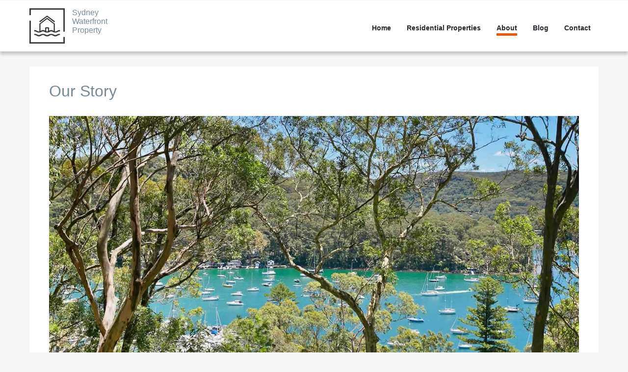

--- FILE ---
content_type: text/html; charset=UTF-8
request_url: http://waterfrontpropertysales.com.au/about/about-us
body_size: 6763
content:
 <!DOCTYPE HTML>
<html xmlns="http://www.w3.org/1999/xhtml" lang="en"   >
<head>
<meta charset="UTF-8">
<!--<meta http-equiv="X-UA-Compatible" content="IE=9">-->
<meta http-equiv="X-UA-Compatible" content="IE=EDGE" />
<base href="//www.waterfrontpropertysales.com.au/"/>
<title>Waterfront Properties on Sydney Harbour, Pittwater, Northern Beaches Sydney</title>
<meta name="description" content="We specialise in all types of Luxury properties in Sydney, with a focus on Sydney waterside suburbs of Pittwater, the Northern Beaches and Sydney Harbour. " />
<meta name="Keywords" content="" />
<!-- [if lt IE9] > <meta http-equiv="X-UA-Compatible" content="IE=8" /> <! [end if] --> 
<meta name="viewport" content="width=device-width" />
<link rel="shortcut icon" href="/favicon.ico?"/>
<meta name="viewport" content="width=device-width, initial-scale=1.0, maximum-scale=.9, minimum-scale=.9" /><meta name="viewport" content="width=device-width">
<link   href="/157e96e9df89f4f44312c0e13933810c/master/style/fontface.css" rel="stylesheet" type="text/css" />
<link   href="/157e96e9df89f4f44312c0e13933810c/master/style/main.css" rel="stylesheet" type="text/css" />
<link   href="/157e96e9df89f4f44312c0e13933810c/master/style/menu.css" rel="stylesheet" type="text/css" />
<link   href="/157e96e9df89f4f44312c0e13933810c/master/style/jquery_ui.css" rel="stylesheet" type="text/css" />
<link   href="/157e96e9df89f4f44312c0e13933810c/default/style/default.css" rel="stylesheet" type="text/css" />
<link   href="/157e96e9df89f4f44312c0e13933810c/default/style/default_menu.css" rel="stylesheet" type="text/css" />
<link   href="/6d6a7d7f674487ae1c42aa3f081092ee/contact/view/template/style/module.css" rel="stylesheet" type="text/css" />
<link   href="/6d6a7d7f674487ae1c42aa3f081092ee/formbuilder/view/template/style/module.css" rel="stylesheet" type="text/css" />
<link   href="/e4a032e53e047b90a07632e93e26f4b7/static/imageswap/style/slider.css" rel="stylesheet" type="text/css" />
<link   href="/157e96e9df89f4f44312c0e13933810c/master/style/media.css" rel="stylesheet" type="text/css" />
<link   href="/157e96e9df89f4f44312c0e13933810c/default/style/default_media.css" rel="stylesheet" type="text/css" />
<link   href="/157e96e9df89f4f44312c0e13933810c/master/style/custom.css" rel="stylesheet" type="text/css" />
<link rel="stylesheet" href="/40c3e1fb2a9f1519165184d1b9c796fb/fonts/font-awesome/css/font-awesome.min.css">


	
	<link   href="/157e96e9df89f4f44312c0e13933810crealestateorange/style/template.css" rel="stylesheet" type="text/css" />
<link   href="/157e96e9df89f4f44312c0e13933810cmaster/style/media.css" rel="stylesheet" type="text/css" />
<link   href="/157e96e9df89f4f44312c0e13933810crealestateorange/style/template_menu.css" rel="stylesheet" type="text/css" />
<link   href="/157e96e9df89f4f44312c0e13933810crealestateorange/style/template_media.css" rel="stylesheet" type="text/css" /><script type="text/javascript" src="/40c3e1fb2a9f1519165184d1b9c796fb/scripts/jquery-latest.js"></script>
<script type="text/javascript" src="/40c3e1fb2a9f1519165184d1b9c796fb/scripts/jquery-ui.min.js"></script>
<!--[if lt IE 9]>
<script type="text/javascript" src="/system/deploy/library/scripts/respond.min.js"></script>
<![endif]-->
</head>			

<body data-name="about-us "  class="rows      information_list list" >
	

    
     
      <div class="cloak notremove"></div>
      <div class="cloak2 notremove"></div>
       <div class="header_body">

<div class="hideheader" >
        <div class="header "  >
           
                   	<div class="mobileMenu  menubox-M-headertop mob_show"><div class="mob_menu_header  floatR">Menu</div>
<div class="mobile_top mobile    ">
<ul class="  mobile-menu M-headertop  "><li  class="menudivider M-headertop1   " ><a href="/">Home</a></li><li  class=" do_block menudivider M-headertop2   " ><a  href="/residential">residential properties</a></li><li  class="menudivider M-headertop3   currentpage " ><div class="a" >about<img class="nextLevel" style="padding: 0 0 0 5px;" src="/media/images/static/next_level.png" alt="next-level"/></div><ul class="sub1ul" ><li class="sub1li ">
		  <a  href="/about/Sell">Looking to Sell</a></li><li class="sub1li currentpage">
		  <a  href="/about/about-us">about us</a></li><li class="sub1li ">
		  <a  href="/about/our-team">our team</a></li><li class="sub1li ">
		  <a  href="/about/testimonials">testimonials</a></li><li class="sub1li ">
		  <a  href="/about/Boat-Access-Only-Properties">Boat Access Only</a></li><li class="sub1li ">
		  <a  href="/about/northern-beaches">northern beaches</a></li><li class="sub1li ">
		  <a  href="/about/pittwater-hawkesbury-river-waterways">pittwater and hawkesbury river waterways</a></li><li class="sub1li ">
		  <a  href="/about/sydney-harbourside">sydney harbourside</a></li></ul></li><li  class=" do_block menudivider M-headertop4   " ><a  href="/Blog">Blog</a></li><li  class=" do_block menudivider M-headertop5   " ><a  href="/contact-us">Contact</a></li></ul>
		  
		  </div>
		  <div class="clearfloat"></div>
		  </div>                   
                   
                   
                    <div class="headerOuter"  >
						
                            
                             
    <div class="navTop " >
            
 </div>
 
	  

	     
   
     
  <div class="Mobile_navTop">
     
	

</div>                                  
                            
<div class="headerInner"  >
	
    <div class="headerInnertop"  >
        
              
			<div class="headerInnertoptop">
		
	<div class="headerInnertoptopContainer">
   <div class="socialicons_">








</div>
		



				
		
		
		
				  
		  
		  
				
		
        
              
       
       
        </div>
</div>



            
			<div class="clearfloat"></div>
			
            <div class="headerColumnLeft">
		
	<div class="headerColumnLeftContainer">
   
		


<div class="logo-left logo"><a  href="/"><img src="/fe6dd8cd942fd3e6da774616813f42b4/template/logo.svg"  alt="logo"  /></a></div>
		<div class="headertextposition_left"><h1>sydney waterfront property</h1></div>		
		
		
		
				  
		  
		  
				
		
        
              
       
       
        </div>
</div>



<div class="headerColumnMiddle">
		
	<div class="headerColumnMiddleContainer">
   
		



				
		
		
		
				  
		  
		  
				
		
        
              
       
       
        </div>
</div>



<div class="headerColumnRight">
		
	<div class="headerColumnRightContainer">
   
		


<div class="mobileMenu  menubox-top-right-T mob_hide">
<div class="fullwidth_horizontal     ">
<ul class="nav  main top-right-T  "><li  class="menudivider top-right-T1   " ><a href="/">Home</a></li><li  class=" do_block menudivider top-right-T2   " ><a  href="/residential">residential properties</a></li><li  class="menudivider top-right-T3   currentpage " ><div class="a" >about<img class="nextLevel" style="padding: 0 0 0 5px;" src="/media/images/static/menu_arrow_tint.gif" alt="next-level"/></div><ul class="sub1ul" ><li class="sub1li ">
		  <a  href="/about/Sell">Looking to Sell</a></li><li class="sub1li currentpage">
		  <a  href="/about/about-us">about us</a></li><li class="sub1li ">
		  <a  href="/about/our-team">our team</a></li><li class="sub1li ">
		  <a  href="/about/testimonials">testimonials</a></li><li class="sub1li ">
		  <a  href="/about/Boat-Access-Only-Properties">Boat Access Only</a></li><li class="sub1li ">
		  <a  href="/about/northern-beaches">northern beaches</a></li><li class="sub1li ">
		  <a  href="/about/pittwater-hawkesbury-river-waterways">pittwater and hawkesbury river waterways</a></li><li class="sub1li ">
		  <a  href="/about/sydney-harbourside">sydney harbourside</a></li></ul></li><li  class=" do_block menudivider top-right-T4   " ><a  href="/Blog">Blog</a></li><li  class=" do_block menudivider top-right-T5   " ><a  href="/contact-us">Contact</a></li></ul>
		  
		  </div>
		  <div class="clearfloat"></div>
		  </div>
				
		
		
		
				  
		  
		  
				
		
        
              
       
       
        </div>
</div>



            <div class="clearfloat"></div>
            <div class="headerInnertopbottom">
		
	<div class="headerInnertopbottomContainer">
   
		



				
		
		
		
				  
		  
		  
				
		
        
              
       
       
        </div>
</div>




	</div>
              
        
        <div class="headerInnerbottom"  >
       
			<div class="headerInnerbottomtop">
		
	<div class="headerInnerbottomtopContainer">
   
		



				
		
		
		
				  
		  
		  
				
		
        
              
       
       
        </div>
</div>



            <div class="clearfloat"></div>
            
            <div class="headerleftBottom">
		
	<div class="headerleftBottomContainer">
   
		



				
		
		
		
				  
		  
		  
				
		
        
              
       
       
        </div>
</div>



<div class="headermiddleBottom">
		
	<div class="headermiddleBottomContainer">
   
		



				
		
		
		
				  
		  
		  
				
		
        
              
       
       
        </div>
</div>



<div class="headerrightBottom">
		
	<div class="headerrightBottomContainer">
   
		



				
		
		
		
				  
		  
		  
				
		
        
              
       
       
        </div>
</div>



  
            <div class="clearfloat"></div>
            
            <div class="headerbottomBottom">
		
	<div class="headerbottomBottomContainer">
   
		



				
		
		
		
				  
		  
		  
				
		
        
              
       
       
        </div>
</div>



 

         <div class="clearfloat"></div>
                  
    </div>
</div>
    <div class="clearfloat"></div>                                    
                              <div class="header_navBottom">
      <div class="navBottom">
                        
     </div>
     
               
     
   <div class="clearfloat"></div>   
 </div>

 






  
        
                 	</div>
                <div class="clearfloat"></div>
	  		   <div class="headerbottom"> 
	  	
        
	   
       
    </div>
    <div class="clearfloat"></div>  
                 
      
		</div>
		<div class="clearfloat"></div>
    
    
    <div class="headeouterbottom">


 


	    	    
		

		           
         
		    
 </div>  
   

</div>
<div class="clearfloat"></div>
 
 </div>            
       <div class="about-us_container  one_col_wrapper " id="wrapper"  >
      
		   
<div class="topbanner" style="height:auto;" >
        
        <div class="topbanner-left "  style="height:auto;"  >
			                            
                            
                                                        <div class="top-banner-image  ">
                                    <div class="banner-text-only">
                                                                                          
                                    </div>
                               </div>
                                                
                             </div>
               <div class="topbanner-center  floatNo" style="height:auto;" >
        
   			                             
                            
                                                        <div class="top-banner-image  ">
                                    <div class="banner-text-only">
                                                                                          
                                    </div>
                               </div>
                                                
                              </div>

 		<div class="topbanner-right " style="height:auto;" >
                                            
                            
                                                        <div class="top-banner-image  ">
                                    <div class="banner-text-only">
                                                                                          
                                    </div>
                               </div>
                                                
                             </div>
		 
   
	
    <div class="clearfloat"></div>
		</div>
 <div class="bodyContainer"   >

    <div class="bodyContainer02">
    
            <div class="bodybox mobile_col3" id="bodybox">
            
				<div class="above_content_wrapper"> 		
				
				<div class="above_content_top">  
                
				                </div>        
                
                <div class="above_content_left">  
               
			           
                 </div> 
                
                 <div class="above_content_center">  
                   
			    
                 </div>
                
                 <div class="above_content_right">  
                 
                           
                </div>  	
                
                <div class="above_content_bottom">  
                                </div> 
 </div>                      
                <noscript >
                <h2 class="red"><span class="white">JavaScript is not enabled!! Please enable JavaScript to correctly view this site.</span></h2>
                </noscript>
                  
                <div  class=" maincontainer"  >
                
				                   
                 <div class="maincontentOuter mainoutercontent  mobile_col2" >  
				
				     
                    


 <div class=" maincontent  mobile_col ">
                    		
				<div class="mainContent  information"   >
		
<div class="content_top" >
        		
                <div class="content_top_top" >
        
                	                     
        		</div>

        	<div class="content_top_left">
        
        			        	
            
            
            
            </div>

            <div class="content_top_center">
        		
				        	
            </div>



            <div class="content_top_right ">
            
			            
            </div>
        
        
        <div class="content_top_bottom">
				
				        </div>
        
                        
</div>
  <div class="itemouter  column100p two_col_768"> 

   <div class="item   equalblock">     
      <div class="item_col outer_top_left column100p one_col_768">
			
	

                    
    
                            
              <div class="item_top_left_widget">
                               </div> 
                                 
                
       
        </div>
         
     
      <div class="item_col outer_top_right column100p one_col_768">
       
	   	
	

                <div class="heading"><h1>Our Story</h1></div>    
    
                            
              <div class="item_top_right_widget">
                               </div> 
                                 
                
      
      </div>
        
        			 
         
         <div class="item_col outer_left column100p one_col_768  ">	
         	
	

                    
    
               
              <div class="extra_container column100p     extra_col_left featured_image  one_col_568">
                                    
                    <div class="additionalimages  column100p     two_col_568" >
                    <div class="imagelist_cont"><img class="do_big  " style="width:100%;" src="/media/images/upload/item/1/newport-real-estate-sydney-nsw-05.jpg" alt=""/></div>                     
  
				               </div>
			            </div>
		               
              <div class="item_left_widget">
                               </div> 
                                 
                <div class="content" ><div class=info_content><h3>We specialise in all types of Luxury properties in Sydney, with a focus on the <a href="/about/pittwater-hawkesbury-river-waterways">Sydney waterside suburbs of Pittwater</a>, the <a href="/about/northern-beaches">Northern Beaches</a> and <a href="/about/sydney-harbourside">Sydney Harbour</a>.</h3>
<p>Many of our properties are unique and truely outstanding.</p>
<p>If you are looking to buy or sell a quality Sydney residential property, we can help.</p>
<ul>
<li>Absolute Waterfront Properties on Sydney Harbour, Pittwater and the Northern Beaches Sydney</li>
<li>Sydney Luxury Homes with Water Views in Sydney Harbour, Pittwater and the Northern Beaches</li>
<li>Beachside Houses in Pittwater and the Northern Beaches</li>
<li><a href="/about/Boat-Access-Only-Properties">Water Access Only properties in Pittwater</a> and surrounding suburbs of the Hawkesbury river</li>
</ul>
Search our Sydney luxury real estate listings, we have listings for <a href="/residential" title="luxury homes for sale in Sydney">luxury homes for sale in Sydney</a>, New South Wales, Australia.<br />
<h2>Looking for a Property</h2>
<p>Our strategy is to connect people to homes that perfectly fit their lifestyle. We value our client relationships and offer a personalised approach putting our clients property first.</p>
<p>Sydney is a world class city with a multi-cultural population of over 4.2 million people, a beautiful natural harbour and pristine beaches.</p>
<p>We specialise in helping overseas buyers including expats and foreign investors to find their dream home or investment property in Sydney.  </p>
<p>Mark Allan has the unique combination of many years of property and executive business experience to know how to evaluate and negotiate the best outcomes for our clients. Mark can be retained to assist you as a buyer and can even act as your representative at Auction and bid on your behalf. More and more consumers are enlisting the services of buyer's advocates to help them find and purchase their dream home.</p>
<p>Buyer's advocates offer a full service to clients to seek out properties meeting their client's criteria and also negotiate the purchase of the property ultimately chosen, whether by private sale or auction. Buyers may also engage buyer's advocates purely to bid for them at the auction of a house they have found for themselves.</p>
<h2>Why use a buyer's advocate?</h2>
<p>Having the advocate search out ideal homes keeps many buyers' weekends free from scouring through newspapers, meeting with agents and attending inspections, saving you time and avoiding missing an opporunity that a local and professional can offer.</p>
<p>However, the main advantage to using a buyer's advocate is that you are spared the chore of bidding at auction. Buyer's advocates understand implicitly the bidding process and bring to auctions the confidence, emotional detachment and tactics necessary for your successful bid.</p>
<h3>Call Mark Allan today on <span class="noBreak"><a href="tel:1300000600">1300 000 600</a></span> to discuss your specific needs for a specialist Buyers Advocate or Auction Representation.</h3></div></div>
       
         </div>  
         
		
         
          <div class="item_col outer_mid  column70p one_col_768 ">	
       		
				
	

                    
    
                            
              <div class="item_mid_widget">
                               </div> 
                                 
                
          
          </div>
                  
          <div class="item_col outer_right  column70p one_col_768 ">	
                
					
	

                    
    
                            
              <div class="item_right_widget">
                               </div> 
                                 
                
 
         
          </div>
			  
	
				
		
		<div class="item_col outer_bottom  column100p one_col_768 ">
          
		  	
	

                    
    
               
              <div class="extra_container column100p     extra_col_bottom featured_image  one_col_568">
                                    
                    <div class="additionalimages  column100p     two_col_568" >
                    <div class="imagelist_cont"><img class="do_big  " style="width:100%;" src="/media/images/upload/item/1/map.gif" alt=""/></div>                     
  
				               </div>
			            </div>
		               
              <div class="item_bottom_widget">
                               </div> 
                                 
                
		
        </div> 
      
      
		 </div>
       
              
		</div><div class="clearfloat"></div>
<div class="content_bottom">
       
   <div class="content_bottom_top">
               </div>
        <div class="content_bottom_left">
        
		       </div>
        <div class="content_bottom_center">
        
                 
        </div>
       
       <div class="content_bottom_right">
            
            
        </div>
        
        <div class="content_bottom_bottom">
			
			
        </div>
</div></div>						
                        </div>
                        
              		    
                        
                </div>
                
              </div>
                <div class="clearfloat"></div>
            
            
            
          </div>
     				<div class="clearfloat"></div>
                        <div class="undercontent-widget">
                                                    </div>
    </div>

</div>
<div class="clearfloat"></div>
       
       </div>
        
        <div class="clearfloat"></div>
        
		<div class="footer_body"><!-- Footer --> 

          <div class="footer">
                <div class="footerOuter">
                          
						<div class="footerTop">
       				 
                     
 </div>  
                        
                        <div class="footerMiddle">
                    
                         
                                 
                                
                                
                                 		<div class="column left  leftcenterright footer-left column70p mobile_col"  >
            &nbsp;
                             
           			 <div class="footerBits">
        
					                                    
                                    
                                     
                                    	<div class="footerTextContainer">

                                    	<div class="footerText"><h5>Contact us</h5>
<hr class="divider" />
<ul class="phonePanel">
<li class="phone"><span class="noBreak"><a href="tel:1300000600">1300 000 600</a></span></li>
</ul>
<h5 class="pt-40">Sydney Waterfront Property</h5>
<hr class="divider" />
<h5>Luxury homes that perfectly fit your lifestyle</h5>
<p>Sydney’s only specialist agent for Luxury Sydney Waterfront properties in the suburbs of Pittwater and Hawkesbury, the Northern Beaches and Sydney Harbour.</p>
<p>We are a small and dedicated team who specialise in all types of Luxury properties in Sydney, with a focus on Sydney waterfront, waterview &amp; waterside properties.</p>
<ul>
<li>Absolute Waterfront Properties on Sydney Harbour, Pittwater and the Northern Beaches Sydney</li>
<li>Sydney Luxury Homes with Water Views in Sydney Harbour, Pittwater and the Northern Beaches</li>
<li>Beachside Houses in Pittwater and the Northern Beaches</li>
<li><a href="https://instamatic.com.au/about/Boat-Access-Only-Properties">Water Access Only properties in Pittwater</a> and surrounding suburbs of the Hawkesbury river</li>
</ul>
<p>Search our Sydney luxury real estate listings, we have listings for <a href="https://instamatic.com.au/residential" title="luxury homes for sale in Sydney">luxury homes for sale in Sydney</a>, New South Wales, Australia.</p>
<h6><a href="http://www.markallan.com.au/" target="_blank" title="Mark Allan Property">In association with Mark Allan Property</a></h6></div>                                    
                                    	<div class="footerEmail" style="display:none;" >
                                    	 
                                    	</div>
                                    	          
                                                       
                                    
                                   		 </div>
                                    
                                    
                                
					
                      </div>        
            
							  
							
                              
                              <div class="clearfloat"></div>
							 
                                                          
						 </div>	
				                             
                     
                     
					 
					                                
                                 		<div class="column left  leftcenterright footer-center-left column30p mobile_col"  >
            &nbsp;
                             
           			 <div class="footerBits">
        
					<div class="socialicons_">				  <a target="_blank" href="https://www.facebook.com/markallanproperty/">
                  <img alt="si-facebook" src = "/media/images/static/socialmedia/11/si-facebook.png"/> </a>
			  
		  	  				  <a target="_blank" href="https://www.linkedin.com/in/mark-allan-38805322/">
                  <img alt="si-linkedin" src = "/media/images/static/socialmedia/11/si-linkedin.png"/> </a>
			  
		  	  				  <a target="_blank" href="https://twitter.com/buyinsydney">
                  <img alt="si-twitter" src = "/media/images/static/socialmedia/11/si-twitter.png"/> </a>
			  
		  	  				  <a target="_blank" href="https://www.instagram.com/markallanproperty/">
                  <img alt="si-vimeo" src = "/media/images/static/socialmedia/11/si-vimeo.png"/> </a>
			  
		  	  				  <a target="_blank" href="https://www.youtube.com/channel/UCwBSmh2znmt2bnOWDsLPXhA">
                  <img alt="si-youtube" src = "/media/images/static/socialmedia/11/si-youtube.png"/> </a>
			  
		  	  








</div>                                    
                                    
                                     
                                    	<div class="footerTextContainer">

                                    	<div class="footerText"><div class="blkPanel block-button imobile"><a href="tel:1300000600" title="Call us"> Call us 1300 000 600</a></div>
<div class="blkPanel block-button iemail"><a href="/contact-us">Email</a></div>
<div class="topagent"><a href="https://issuu.com/topagentmagazine/docs/australia_1-15-18" target="_blank"> <img src="/media/images/upload/item/12/emblem-TopAgent.jpg" alt="Top Agent magazine Australia" /> </a></div></div>                                    
                                    	<div class="footerEmail" style="display:none;" >
                                    	 
                                    	</div>
                                    	          
                                                       
                                    
                                   		 </div>
                                    
                                    
                                
					
                      </div>        
            
							  
							
                              
                              <div class="clearfloat"></div>
							 
                                                          
						 </div>	
				                             
                     
                     
					 
					                         
                                 		<div class="column left  leftcenterright footer-center-right column40p mobile_col"  >
            &nbsp;
                             
           			 <div class="footerBits">
        
					                                    
                                    
                                     
					
                      </div>        
            
							  
							
                              
                              <div class="clearfloat"></div>
							 
                                                          
						 </div>	
				                             
                     
                     
					 
					                                
                                                              
                     
                     
					 
					                                           
               
                          
                          </div>     
                        
                     <div class="footerBottom">
        
        
        
 </div>                 
                     
                  <div class="clearfloat"></div>
                  </div>         
             <div class="clearfloat"></div>
         	
            <div class="copyright">
                <div class="copyrightContent">
                  <p>Copyright | 2024 | www.waterfrontpropertysales.com.au <span class="textDivider">&nbsp;| W</span>ebsite Design and Hosting by <a href="http://www.adghosting.com.au" target="_blank">ADG</a></p>
                </div>
            </div>
                
    </div>
      
 </div>     <div class="general_contact null_margin_568 one_col_568" style="top: -100px; opacity: 0; display: none;">
        	<div class="contactList_Inner floatL one_col_360" >
	<div class="close notremove"></div><div class="center"><h4>Contact Us</h4></div>	
		
	<form class="General_Contactform" 
      action="public/view/modules/contact/model/enquiriesProcess.php" 
       method="post"  enctype="multipart/form-data"  
       name="General_Contactform"  
       id="General_Contactform" target="_self">
	
		
	
	<fieldset  >
	<ul   >
	<li class="column50p contactlist_li "><span class="reset notremove"></span><input class="column100p" id="PiSTQ" type="text" name ="name" value=""   placeholder="name"/> </li><li class="column50p contactlist_li "><span class="reset notremove"></span><input class="column100p" id="name-Jyj" type="text" name ="phone" value=""   placeholder="contact number"/> </li><li class="column50p contactlist_li "><span class="reset notremove"></span><input class="column100p" id="phone-7IP" type="text" name ="email" value=""   placeholder="email"/> </li><li class="column50p contactlist_li "><span class="reset notremove"></span><input class="column100p" id="email-2ML" type="text" name ="subject" value=""   placeholder="subject"/> </li><li class="NULL column99p"><span class="reset notremove"></span><textarea class="2h6 column100p" 
	  	name="enquiry" cols="50" rows="10"  placeholder="message" ></textarea> </li><li class="NULL contact_terms"><input class="hide0 " name="terms_of_usage" type="hidden" value="" /><span class='contact_terms'>you must agree to our terms and conditions before continuing.</span>&nbsp;&nbsp;&nbsp;<input class="checked  column100p"  id="enquiry-2h6" name="terms_of_usage" value="1" type="checkbox" /></li>

	  <li  >
      <input name="submit" type="submit" class="floatR" value="submit" />
      </li>

	  
		   <li style="display:none;">
		   <input name="dbtable" type="hidden" value="CONTACT" />
		   </li>
			   
		   <li style="display:none;">
		   <input name="pagename" type="hidden" value="http://www.waterfrontpropertysales.com.au/about/about-us" />
		   </li>
			   
		   <li style="display:none;">
		   <input name="token" type="hidden" value="f38671f18ce17c3e098d00bcedb0a230" />
		   </li>
			 

		<li style="display:none;"><div class="clearfloat"></div> </li></ul>
	</fieldset>
	</form>
    </div>
    
    
       
       </div>

     <div class="general_signup null_margin_568 one_col_568" style="top: -100px; opacity: 0; display: none;">
           
            	<div class="contactList_Inner floatL one_col_360" >
	<div class="close notremove"></div><div class="center"><h4>Sign up now</h4></div>	
		
	<form class="general_signupform" 
      action="public/view/modules/contact/model/enquiriesProcess.php?route=front&amp;type=subscription" 
       method="post"  enctype="multipart/form-data"  
       name="general_signupform"  
       id="general_signupform" target="_self">
	
		
	
	<fieldset  >
	<ul   >
	<li class="column100p contactlist_li margin20b "><span class="reset notremove"></span><input class="column100p" id="hcekf" type="text" name ="name" value=""   placeholder="name"/> </li><li class="column100p contactlist_li margin20b "><span class="reset notremove"></span><input class="column100p" id="name-zK6" type="text" name ="email" value=""   placeholder="email"/> </li><li class="NULL contact_terms"><input class="hide0 " name="terms_of_usage" type="hidden" value="" /><span class='contact_terms'>you must agree to our terms and conditions before continuing.</span>&nbsp;&nbsp;&nbsp;<input class="checked  column100p"  id="email-edz" name="terms_of_usage" value="" type="checkbox" /></li>

	  <li  >
      <input name="submit" type="submit" class="floatR" value="submit" />
      </li>

	  
		   <li style="display:none;">
		   <input name="dbtable" type="hidden" value="SUBSCRIBE" />
		   </li>
			   
		   <li style="display:none;">
		   <input name="token" type="hidden" value="f38671f18ce17c3e098d00bcedb0a230" />
		   </li>
			   
		   <li style="display:none;">
		   <input name="date" type="hidden" value="26-06-2024" />
		   </li>
			   
		   <li style="display:none;">
		   <input name="active" type="hidden" value="1" />
		   </li>
			   
		   <li style="display:none;">
		   <input name="subscription_only" type="hidden" value="1" />
		   </li>
			 

		<li style="display:none;"><div class="clearfloat"></div> </li></ul>
	</fieldset>
	</form>
    </div>
    
    
		</div>

<script class="notremove"  type="text/javascript" defer="defer" src="/40c3e1fb2a9f1519165184d1b9c796fb/scripts/scriptloader/scripts.php"></script>

  <script class="notremove"  type="text/javascript" defer="defer" src="/40c3e1fb2a9f1519165184d1b9c796fb/scripts/scriptloader/velocity.js"></script>
   

	<script type="text/javascript">
	
	  jQuery(document).ready(function() {
	  function rem(root) {
	  var $root = jQuery(root);
	  $root.contents().each(function() {
	  if (this.nodeType === 1) {
	  rem(this);
	  }
	  });
	  
	  if (!$root.is("area,base,col,command,embed,hr,br,img,input,keygen,link,meta,param,source,track,wbr,textarea") && !$root.html().trim().length) {
	  $root.not('.clearfloat').not('.cloak').not('.videoWrapper').not('iframe').not('.notremove').not('.notremove *').not('.searchpanelouter').
	  not('.help_Off').not('.help_On').not('.help_panel').remove();
	  
	  }
	  }
	  rem('body');
	  
	  });
	
    </script>
 
 
<div class="modal"></div>
</body></html>


--- FILE ---
content_type: text/css
request_url: http://www.waterfrontpropertysales.com.au/157e96e9df89f4f44312c0e13933810c/master/style/fontface.css
body_size: 689
content:
@charset "utf-8";
/* CSS Document */
@font-face {
    font-family: 'Open Sans';
    font-style: normal;
    font-weight: 300;
    src:  local('Open Sans'), local('OpenSans-Light'),
			url('/system/deploy/library/fonts/Open_Sans/OpenSans-Light.ttf') format('truetype');}
@font-face {
    font-family: 'Open Sans';
    font-style: normal;
    font-weight: 400;
    src:  local('Open Sans'), local('OpenSans-Regular'),
			url('/system/deploy/library/fonts/Open_Sans/OpenSans-Regular.ttf') format('truetype');}

@font-face {
    font-family: 'Open Sans';
    font-style: normal;
    font-weight: 600;
  	src: local('Open Sans Semibold'), local('OpenSans-Semibold'), 
			url('/system/deploy/library/fonts/Open_Sans/OpenSans-Semibold.ttf') format('truetype');}

@font-face {
    font-family: 'Open Sans';
    font-style: normal;
    font-weight: 700;
  	src: local('Open Sans Bold'), local('OpenSans-Bold'), 
			url('/system/deploy/library/fonts/Open_Sans/OpenSans-Bold.ttf') format('truetype');}

@font-face {
    font-family: 'Open Sans';
    font-style: italic;
    font-weight: 300;
    src:  local('Open Sans'), local('OpenSans-LightItalic'),
			url('/system/deploy/library/fonts/Open_Sans/OpenSans-LightItalic.ttf') format('truetype');}
			
@font-face {
    font-family: 'Open Sans';
    font-style: italic;
    font-weight: 400;
  	src: local('Open Sans Italic'), local('OpenSans-Italic'),
			url('/system/deploy/library/fonts/Open_Sans/OpenSans-Italic.ttf') format('truetype');}

@font-face {
    font-family: 'Open Sans';
    font-style: italic;
    font-weight: 600;
  	src: local('Open Sans Semibold Italic'), local('OpenSans-SemiboldItalic'),
			url('/system/deploy/library/fonts/Open_Sans/OpenSans-SemiboldItalic.ttf') format('truetype');}

@font-face {
    font-family: 'Open Sans';
    font-style: italic;
    font-weight: 700;
  	src: local('Open Sans Bold Italic'), local('OpenSans-BoldItalic'),
			url('/system/deploy/library/fonts/Open_Sans/OpenSans-BoldItalic.ttf') format('truetype');}

@font-face {
    font-family: 'Bitter';
    font-style: italic;
    font-weight: 400;
  	src: local('Bitter Italic'), local('Bitter-Italic'),
			url('/system/deploy/library/fonts/Bitter/Bitter-Italic.ttf') format('truetype');}

@font-face {
    font-family: 'Bitter';
    font-style: normal;
    font-weight: 400;
  	src: local('Bitter Normal'), local('Bitter-Regular'),
			url('/system/deploy/library/fonts/Bitter/Bitter-Regular.ttf') format('truetype');}
			
@font-face {
    font-family: 'Bitter';
    font-style: normal;
    font-weight: 700;
  	src: local('Bitter Bold'), local('Bitter-Bold'),
			url('/system/deploy/library/fonts/Bitter/Bitter-Bold.ttf') format('truetype');}	
			
			
@font-face {
    font-family: 'Lato';
    font-style: normal;
    font-weight: 900;
  	src: local('LatoBlack'), local('Lato-Black'),
			url('/system/deploy/library/fonts/Lato/Lato-Black.ttf') format('truetype');}
								
@font-face {
    font-family: 'Lato';
    font-style: italic;
    font-weight: 900;
  	src: local('LatoBlackItalic'), local('Lato-BlackItalic'),
			url('/system/deploy/library/fonts/Lato/Lato-BlackItalic.ttf') format('truetype');}	
			
@font-face {
    font-family: 'Lato';
    font-style: normal;
    font-weight: 700;
  	src: local('Lato Bold'), local('Lato-Bold'),
			url('/system/deploy/library/fonts/Lato/Lato-Bold.ttf') format('truetype');}
								
@font-face {
    font-family: 'Lato';
    font-style: italic;
    font-weight: 700;
  	src: local('Lato BoldItalic'), local('Lato-BoldItalic'),
			url('/system/deploy/library/fonts/Lato/Lato-BoldItalic.ttf') format('truetype');}				
							
@font-face {
    font-family: 'Lato';
    font-style: normal;
    font-weight: 400;
  	src: local('Lato Regular'), local('Lato-Regular'),
			url('/system/deploy/library/fonts/Lato/Lato-Regular.ttf') format('truetype');}
								
@font-face {
    font-family: 'Lato';
    font-style: italic;
    font-weight: 400;
  	src: local('Lato Italic'), local('Lato-Italic'),
			url('/system/deploy/library/fonts/Lato/Lato-Italic.ttf') format('truetype');}								
@font-face {
    font-family: 'Lato';
    font-style: italic;
    font-weight: 300;
  	src: local('Lato LightItalic'), local('Lato-LightItalic'),
			url('/system/deploy/library/fonts/Lato/Lato-LightItalic.ttf') format('truetype');}								
								
@font-face {
    font-family: 'Lato';
    font-style: normal;
    font-weight: 300;
  	src: local('Lato Light'), local('Lato-Light'),
			url('/system/deploy/library/fonts/Lato/Lato-Light.ttf') format('truetype');}
								
@font-face {
 	font-family: 'FontAwesome';
	font-weight: normal;
  	font-style: normal;
	src: url('/system/deploy/library/fonts/font-awesome/fonts/fontawesome-webfont.eot?v=4.4.0');
	src: url('/system/deploy/library/fonts/fon-tawesome/fonts/fontawesome-webfont.eot?#iefix&v=4.4.0') format('embedded-opentype'),
	url('/system/deploy/library/fonts/font-awesome/fonts/fontawesome-webfont.woff2?v=4.4.0') format('woff2'), 
	url('/system/deploy/library/fonts/font-awesome/fonts/fontawesome-webfont.woff?v=4.4.0') format('woff'), 
	url('/system/deploy/library/fonts/font-awesome/fonts/fontawesome-webfont.ttf?v=4.4.0') format('truetype'),
	url('/system/deploy/library/fonts/font-awesome/fonts/fontawesome-webfont.svg?v=4.4.0#fontawesomeregular') format('svg');
}						

--- FILE ---
content_type: text/css
request_url: http://www.waterfrontpropertysales.com.au/157e96e9df89f4f44312c0e13933810c/master/style/main.css
body_size: 12913
content:
@charset "utf-8";
/* CSS template */
.main-hide{display:none;}
*{ padding: 0;  margin: 0; border: 0 none; }
html{ box-sizing: border-box; padding: 0;  }
*, *:before, *:after { box-sizing: border-box; }
#hidehtml{display:none;}
#showhtml{display:block;}
.clearfloat{clear:both;}
.clearafter:after { content: ''; display: block; clear: both; }
.nofloat{float:none!important;}
body{ background-color: #FFF; width: 100%; height : 100%; min-height: 100%; text-align: center; font-family: "Trebuchet MS", Arial, Helvetica, sans-serif; font-weight: normal; text-rendering: optimizelegibility;  }
body {
  -webkit-animation-duration: 0.1s;
  -webkit-animation-name: fontfix;
  -webkit-animation-iteration-count: 1;
  -webkit-animation-timing-function: linear;
  -webkit-animation-delay: 0.1s;
}

@-webkit-keyframes fontfix {
  from { opacity: 1; }
  to { opacity: 1; }
}

.cloak ,.cloak2{ display: none; z-index: 4000; position: fixed; top: 0; right: 0; bottom: 0; left: 0; width: 100%; height: 100%; padding-bottom: 200px; }

/* ------------------------- Common ------------------------*/
img {border: 0 none;}
#wrapper { box-sizing: border-box; display: block; min-height: 100%; margin: 0 auto; position: relative; text-align: center; width: 100%; }
.bodyContainer{ width: 100%; text-align: left; display: block; clear: both;	/*padding-bottom:140px;*/ text-decoration: none; }
.bodyContainer02{ display: block; float: left; height: 100%; margin: 0 auto; text-align: center; width: 100%; position: relative; }
.middle {}
.topScroll{margin-top:10px;font-size: 10px;color: #999;border-top: 1px dotted #999;text-align: right;}
.content{float:left;width:100%;max-width:100%;}
.featured_left{text-align:left;overflow:hidden;}
.column {width:33.3333%;float:left;}
.margin01 { margin:2%;}


.footerOuter, .bodybox, .copyrightContent, .headerOuter{width:100%;margin: 0 auto;}


/* ------------------------- Header ------------------------*/
.above_content_wrapper { float: left; width: 100%; }
.above_content_right{ float: right; height: auto; text-align: right; width: 100%; }
.header { width: 100%; float: left; margin: 0 auto; text-decoration: overline; }
.headerInner { float: left; width: 100%; background-size: auto; text-decoration: none; }
#logo-L{float:left;}
.headerColumnLeft, .headerColumnMiddle{ display: inline-block; float: left; text-align: left; min-width: 33%; }
.headerColumnRight { display: inline-block; float: right; text-align: left; min-width: 33%; }
#logoimg{ max-width: 100%; height: auto; }
.headerInnerbottom { float: left; width: 100%; }
.headermiddleBottom{ min-width: 33%; max-width: 50%; margin-left: auto; margin-right: auto; text-decoration: none; }
.headerrightBottom{ float: right; min-width: 33%; text-decoration: none; 	}
.headerleftBottom{ float: left; min-width: 33%; }
.headertextposition_LB{}
.headertextposition_LB{float:left;}
.headertextposition_LT{float:left;}
.headertextposition_RT{float:right;}
.headertextposition_RB{float:right;}
.headertextposition_L{float:left;}
.headertextposition_C{}
.headertextposition_R{float:right;}

/* -------------------------Navigation Menu in menu css ------------------------*/

/* ------------------------- Top Banner ------------------------*/

.topbanner {
    background-size: auto 100%;
    clear: both;
    margin: 0 auto;
    text-align: center;
	width:100%;
}
.topbanner-right{
	float:right!important;
	width:30%;
	}
.topbanner-center{
overflow:hidden;
margin-right:auto;
margin-left:auto;
	float:left;
	width:30%;
	}
.topbanner-left{
	float:left;
	width:30%;
}
.topbanner-center .bannerimg{
	width:100%;
	height: 100%;
	overflow: hidden;
	text-align: center;
	margin: 0 auto;
	}
.bannerimg #bannerimg{
 	display: block;
    width: 100%;
	}
.bannerleft{
	height:20em;
	width:28%;
	float: left;
	background-color: #FFFFFF;

	}
.bannerheading{
	font-size:1.5em;
	margin-top: 35%;
	padding-left: 15%;
	}
.banner-text{
	position: relative;
	background:rgba(255,255,255,0.4);
	-ms-filter:"progid:DXImageTransform.Microsoft.gradient(GradientType=0,StartColorStr=#40FFFFFF,EndColorStr=#40FFFFFF)";
	margin:-40px auto 0 auto;
	max-width:960px;
	font-size:.9em;
	z-index:100000;
	}

.banner-text-abs{position:absolute;top:0;}
.banner-text-rel{position:relative;}

/* ------------------------- Content ------------------------*/
.bodybox {min-height:100%;}
.hideme{display:none;}
.maincontainer { float: left; height: 100%; min-height: 550px; text-align: left; width: 100%; }
.mainContent{ height: 100%; float: left; position: relative; width: 100%; }
.itemouter, .item {float:left;width:100%;}
.item_left{float:left; margin-top: 2px;padding:10px;}
.item_left .featured_image{margin-right:5px;margin-top:10px;}}
.item_right{float:right;margin-top: 12px;padding:10px;}
.item_top{/*float:left;margin-top:10px;*/overflow:hidden;}
.item_bottom{float:left; width:100%;}
.item_left_widget{float:left; margin-top: 12px;}
.item_right_widget{float:right;margin-top: 12px;}
.item_top_widget{float:left; width:100%;}
.item_bottom_widget{float:left; width:100%;}
.imagecont1{float:left;padding:1%;}
.imagecont2{float:left;padding:1%;}
.imageclear{clear:both;height:0;}
.additionalimages {float: left;}
.extra_col_right{margin-right:.5%!important;}
.additionalimages img { height: auto; width: 100%; display: block; }

.column {
    float: left;
    width: auto;
}
.column1 {
    float: left;
    width: 100%;
}
.column90 {
    float: left;
    width: 90%;
}
.column2 {
    float: left;
    width: 50%;
}
.column40 {
    float: left;
    width: 40%;
}
.column60 {
    float: left;
    width: 60%;
}
.column55 {
    float: left;
    width: 55%;
}
.column45 {
    float: left;
    width: 45%;
}
.column3 {
    float: left;
    width: 33%;
}
.column4 {
    float: left;
    width: 25%;
}
.column5 {
    float: left;
    width: 20%;
}
.column6 {
    float: left;
    width: 16.6%;
}
.column7 {
    float: left;
    width: 10%;
}
.columnSpan3 {
    float: left;
    width: 66%;
}
.column60{
    float: left;
    width: 60%;
}
.column45{
    float: left;
    width: 45%;
}
.column40{
    float: left;
    width: 40%;
}
.column30{
    float: left;
    width: 30%;
}
.column20{
    float: left;
    width: 20%;
}

/* ------------------------- home page featured product Content ------------------------*/


.featured_Item_Container{
	margin: 10px 0;
	 width:100%;
	 display:inline-block;
	 background-color:#FFF;
}
.featured_Item_Container .cont{
	display:table;
	float:left;
	}
.featured_Item_Container .cont{
	float:left;
	padding:5px;

	}
.featured_Item{
	display:table;
	width:100%;
	}
.extra_container{float:left;}
.clearnext{clear:both;}
.featured_Item_panel{

    box-sizing: border-box;
    float: left;
    margin-bottom: 10px;
	margin-left: 1%;
    padding: 15px;
    text-align: left;
}
.featured_Item_text_panel{
	 background-color: #eeeeee;
    box-sizing: border-box;
    float: left;
    margin-bottom: 10px;
	margin-left:.5%;
    padding: 15px;
    text-align: left;
	}

.two_col_featured_nth:nth-child(3n){
	margin-left:0;

	}
.featured_inner_block:first-child{
	margin-left:0;
}

.featured_Item .prod_name a{
	font-size: 16px;
    color: #0b86c1;
    font-weight: bold;
    text-decoration: underline;
}
.featured_Item .prod_size{
	color: #666;
    font-size: 12px;
	height:15px;
}
.featured_Item .prod_descr_short{
	color: #666;
    font-size: 14px;
	line-height: 150%;

}

.featured_prod {
	background-color: #cc0000;
	color: #fff;
	padding: 5px 7px;
	position: absolute;
	font-size: 14px;
	text-transform: uppercase;
	border-bottom: 1px solid #fff;
	border-right: 1px solid #fff;
}
.featured_prod_img { float: left; overflow: hidden; width: 100%;
}
/* ------------------------- finish home page featured product Content ------------------------*/

/* ------------------------- category product Content ------------------------*/
.prod_name {
    color: #0b86c1;
    float: left;
    font-size: 16px;
    font-weight: bold;
    margin-top: 5px;
    min-height: 45px;
    width: 100%;
}
.prod_descr_short {
    width: 100%;
	font-size: 12px;
	margin: 5px 0;
}


.one_column_product{
	float:left;
    background-color: #eeeeee;
	padding: 15px 0;
	margin-bottom:10px;

}
.product_details_productdetail .column-left{width:40%;float:left;}
.one_col .productleftcolumn{
	width:20%;
	}
.one_col .productrightcolumn{
	width:79%;
	min-height:0;
	}
.one_col .productinfo{
	width:20%;float:left;}
.one_col .prod_description{
	width:78%;float:left;text-align:left;}
.product_product{
    background-color: #eeeeee;
    box-sizing: border-box;
    float: left;
    margin-bottom: 10px;
    padding: 15px;
    text-align: left;
}

.prod_heading_outer {
    float: left;
    width: 100%;
}
.productrightcolumn{
	float:left;
	width:75%;
}
.productleftcolumn{
	float:left;
	width:25%;
	min-height: 150px;
}
.prod_heading{
	float:left;
	width:100%;
	height:55px;
    margin: 5px 0 0 0;
}
.prod_heading h3 {
    font-size: 16px;
	font-weight: bold;
}
.prod_heading h3 a {
    color: #0b86c1;
    font-weight: bold;
    text-decoration: underline;
}
.productinfo a{
	color: #333;
	text-decoration: none;
}

.prod_heading h5{

}
.prod_model {
    float: left;
    width: 100%;
	margin: 0 auto;
}

.prod_model h5 a, .prod_size p{
	font-size: 14px !important;
	font-weight: normal;
	color: #333;
    text-align: center;
}
.prod_model h5 {
    font-size: 12px;
	margin:0;
}
.prod_description{
	float:left;
	width:100%;
}
.one_column .prod_description{
	float:left;
	width:100%;
}
.product .prod_description{
	overflow:hidden;
}

.product_productdetail .prod_description{height:auto;}
.product_details .prod_description{
    float: left;
    margin-top: 20px;
    width: 100%
}
.product-enquiry, .installation-quote, .order-now, .add-to-cart, .enquiries {
    -moz-user-select: none;
    background-color: #0b86c1;
    border: 1px solid #FFF;
    border-radius: 3px;
    color: #ffffff !important;
    cursor: pointer;
    display: inline-block;
    font-family: "Trebuchet MS",Arial,Helvetica,sans-serif;
    font-size: 12px;
    font-style: normal;
    font-weight: normal;
    margin: 0 !important;
    padding: 8px 10px 10px 10px;
    position: relative;
    text-align: center;
    text-decoration: none;
    text-rendering: optimizelegibility;
    transition: all 0.15s ease 0s;
    vertical-align: middle;
    white-space: normal;
    width: 100%;
}
.prodbuttons >div{    -moz-user-select: none;
    background-color: #0b86c1;
    border: 1px solid #FFF;
    border-radius: 3px;
    color: #ffffff !important;
    cursor: pointer;
    display: inline-block;
    font-family: "Trebuchet MS",Arial,Helvetica,sans-serif;
    font-size: 12px;
    font-style: normal;
    font-weight: normal;
    margin: 0 !important;
    padding: 8px 10px 10px 10px;
    position: relative;
    text-align: center;
    text-decoration: none;
    text-rendering: optimizelegibility;
    transition: all 0.15s ease 0s;
    vertical-align: middle;
    white-space: normal;
    width: 100%;}
.prodbuttons >div h3 a {color: #ffffff !important;}
.product-enquiry:hover, .installation-quote:hover, .order-now:hover, .add-to-cart:hover {
	background-image:linear-gradient(transparent, rgba(0, 0, 0, 0.08) 60%, rgba(0, 0, 0, 0.2))
}
.order-now h3 { margin: 0 !important;}
.product-enquiry h3, .installation-quote h3 { font-size:14px; margin:8px 0;}
.product-enquiry a, .installation-quote a, .order-now a, .add-to-cart a {
    background-position: left center;
    background-repeat: no-repeat;
    color: #ffffff !important;
    font-size: 14px !important;
    padding: 0 0 0 20px;
	text-decoration: none !important;
}
.product-enquiry a {padding: 0 0 0 23px;}
.order-now a, .add-to-cart a {font-size:22px !important; }
.product-enquiry a{background-image: url("/public/view/theme/master/style/images/i-order-white.png")!important;}
.installation-quote a{background-image: url("/public/view/theme/master/style/images/i-quote-white.png")!important;}
.prod_description p {}
.productimage{
	overflow:hidden;
	float:left;
	width:80%;
	min-height:150px;
	margin: 0 9% 11px;

}
.one_column_product img{
	width:100%;
	height:auto!important;
	max-height:100%;

}
.product_product img{
    height: auto !important;
    max-height: auto;
   max-width: 100%;
   width:auto;
}
.extraprodopts{
	float:left;
	width:100%;

}
.extraprodopts-right-top{
float:right;
width:100%;
}

.extraprodopts a{
	line-height: 180%;

}
.extraprodopts .extrainner{
	float:left;

}
.prodbuttons {
    float: left;
    margin: 10px 0 0 0;
    width: 100%;
}
.one_column .prodbuttons{
	width:100%;
	line-height: normal;
}
.product .prodbuttons{
    line-height: normal;

    width: 100%;
}



/* Details */
.product_details_productdetail .prod_detail_heading{
	margin:0;
	float:left;
	width:100%;

}
.product_details_productdetail .prod_heading {
	height:auto;
}

.product_details_productdetail .prod_detail_heading{
	margin:0;
	float:left;
	width:100%;

}


.product_details_productdetail .prod_heading{
	margin:0;
	float:left;
	width:100%;

}
.product_productdetail .prod_heading{
	margin:0;
	float:left;
	width:100%;

}
.product_productdetail .prod_heading{
	margin:0;
	float:left;
	width:100%;

}

.product_details_productdetail .prod_model{
	text-align:left !important;
	float:left;
	width: 100%;
	height:auto;
}
.product_details_productdetail .prod_model{
	text-align:left !important;
	float:left;
	width: 100%;
	height:auto;
}

.product_details_productdetail .prodbuttons a{
	width: 100%;

}
.product_details_productdetail .prodbuttons a{
	width: 100%;
	text-decoration: none !important;
}
.product_details_productdetail .prodbuttons {
	font-size:12px;
	float:right;
	width: 100%;

}
.oproduct_productdetail .prodbuttons {
	font-size:12px;
	float:right;
	width: 100%;

}

.product_details_productdetail .product-enquiry{
	width: 100%;

}
.product_details_productdetail .product-enquiry{
	width: 100%;

}
.product_details_productdetail .installation-quote{
	width: 100%;

}
.product_productdetail .installation-quote{
	width: 100%;

}
.product_details_productdetail  .prod_price{
	width:50%;
	height:auto;
	margin: 10px 0;
}
.product_productdetail .prod_price{
	width:50%;
	height:auto;
	margin: 10px 0;
}
.product_details_productdetail  .prod_price h5{
    font-size: 16px;
    font-weight: bold;
}
.product_productdetail .prod_price h5{
    font-size: 16px;
    font-weight: bold;
}
.product_details_productdetail  ul{
	padding:0;
	margin:0!important;
	list-style-type: none;
}
.product_productdetail ul{
	padding:0;
	margin:0!important;
	list-style-type: none;
}
.product_details_productdetail  li{
	padding:0;
	margin:0!important;

}
.product_productdetail li{
	padding:0;
	margin:0!important;

}
.proddesc_title{
	font-weight: bold;
	padding-top: 7px !important;
}
.proddesc_title, .proddesc_value{}
.item.product_details_productdetail.mobile_col h3 a {
	text-decoration: underline;
	font-size: 18px;
	text-transform: capitalize;
}

.prod_detail_heading .prod_heading h3{text-decoration:none !important; color: #0b86c1; font-size: 22px}
.product_details_productdetail  h5{
    color: #333;
    font-size: 14px;
    font-weight: normal;
    margin: 0 !important;
}
.product_productdetail h5{
    color: #333;
    font-size: 14px;
    font-weight: normal;
    margin: 0 !important;
}
.product_details_productdetail  iframe, oproduct_productdetail iframe{padding:0;}
.product_details_productdetail  .column-right {
    float: right;
    width: 53%;
}
.product_productdetail .column-right {
    float: left;
    width: 60%;
    padding-left: 3%;
}
.product_details .column-right {
    float: left;
    width: 60%;
    padding-left: 3%;
}

.product_details_productdetail  .column-left{
    border-right: 1px solid #CCC;
	float:left;
    padding-right: 3%;
	width:40%;
	height:100%;
	padding-bottom:15px;

}
.product_productdetail .column-left{
    border-right: 1px solid #CCC;
	float:left;
    padding-right: 3%;
	width:40%;
	height:100%;
	padding-bottom:15px;

}
.prod_size.mobile_col {
    float: left;
    width: 100%;
}
.columnBuy{
		float:left;
		}
/* video */
.videoWrapper {
	background-color:black!important;
	width:100%;
	position: relative;
	padding-bottom: 56.25%;  /* 16:9 */
	/*padding-bottom: 100%; /* 4:3 */
	padding-top:60px;
	height: 0;
}
.videoWrapper iframe {
	padding:0 10px 0 0;
	position: absolute;
	top: 0;
	left: 0;
	width: 100%;
	height: 100%;
}
.videoWrapper object {
	padding: 0;
	position: absolute;
	top: 0;
	left: 0;
	width: 100%!important;
	height: 100%!important;
}
.videoWrapper video {
	padding: 0;
	position: absolute;
	top: 0;
	left: 0;
	width: 100%!important;
	height: 100%!important;
}

.pagevideo_cont{
	float:left;
	width:100%;
	height:25%;

}
.extraprodopts{
	height: 100%;
}

/* ------------------------- Main Content for sidebars ------------------------*/
.maincontent{height:100%;min-height:100%;position: relative;}

.maincontentnone{padding-bottom:3%;height:100%;min-height:100%;}

.maincontentleft{
    box-sizing: border-box;
    float: left;
    height: 100%;
    min-height: 100%;
    width: 100%;
}
.maincontentright{
	height:100%;
	min-height:100%;
	position: relative;
}
.maincontentboth{
	overflow:hidden;
}
.maincontentOuter{
	height:100%;
	min-height:100%;
	position: relative;



}

.maincontentOuternone{
	padding-bottom:3%;
	height:100%;
	min-height:100%;
}

.maincontentOuterleft{
    float: left;
    height: 100%;
    min-height: 100%;
    width: 75%;

}
.maincontentOuterright{
	height:100%;
	width:70%;
	min-height:100%;
	position: relative;

}
.maincontentOuterboth{
	overflow:hidden;
}
.outercolumn {
	position:relative;
	overflow:hidden;
}

/*  ------------------------ side panels -------------------------     */

.leftpanel{
	float: left;
	width: 25%;
	max-width:280px;
	position:relative;
	z-index:1;
}
.rightpanel{
	float: right;
	width: 25%;
	position:relative;
	z-index:1;
}
.leftinner{
    float: left;

    padding: 0 20px 10px 0;
    position: relative;
}
.rightinner{
    float: left;

    padding: 0 0 10px 20px;
    position: relative;
}
.leftpanel img, .rightpanel img{width: 100%;}
.headertextposition_left-sidebar{margin: 2%;}
/*------------------------------ blog ---------------------------------*/
.menutop{
	width:100%;
	min-height:40px;
}
.blogfront{
	float:left;
	width:100%;
}
.blogtopmenu{
	width:100%;
	margin:0!important;
	padding:0!important;
	float:left;
	background-color: #FFFFFF;
}

.blogtopmenu li{
	padding: 15px;
	border-left: 1px solid #fff;
	float:left;
	list-style-type: none!important;
}
.blogtopmenu li:last-child{border:none}
.blogtopmenu li:first-child{border-left: 0 none;}
.blogsidemenu{
	background-color: #FFFFFF;
}
.blogsidemenu li{
	list-style-type: none!important;
}
.blogtopmenu li a{color:#0b86c1;}
.blogtopmenu li a:hover{color:#666;}

.blogmenu{
	float:left;
	}
.blogPanel a {
    text-decoration: underline;
}

.blogfront .returnlink a {
	font-size: 12px;
	color: #666;
	line-height: normal;
	text-decoration: underline;
}
.two_colblog{
	float:left;
	width:100%;
}

.two_colblog .twocolimagesPanelitem{
	float:left;
	width:100%;
}
.two_colblog .twocolimagesPanelitem img{
	float:left;
	margin:1% 2% 5px 0;
	height:100px!important;
	width:auto;
}
.postsubject{
}
.postsubject p{
    font-size: 12px;
    line-height: normal;
    text-transform: uppercase;
}
.blogContentHome p{
	font-size: 12px;
}
.blogContent p{}
.post{
	float:left;
	width:75%;
}
.two_colblog_postheader{
	float:left;
	width:100%;
	background-color:#CCCCCC;
}
.two_colblog_postheader h5{
	margin:0 0 0 2%;
}
.two_colblogPanel{
	float:left;
	width:100%;

}
.two_colblog .imagecontLeft{
	margin:5px 2% 0 0;
	border:solid;
	height:77px;
	float:left;
}
.two_colblogPanel .left, .two_colblogPanel .right,.two_colblogPanel .postitem{
	float: left;
	width: 47%;
	background-color: #FFFFFF;
	margin: 10px 6% 0 0;
	-webkit-box-shadow: 4px 4px 5px 0px rgba(0,0,0,0.49);
-moz-box-shadow: 4px 4px 5px 0px rgba(0,0,0,0.49);
box-shadow: 4px 4px 5px 0px rgba(0,0,0,0.49);
}
.three_colblogPanel .left, .three_colblogPanel .right,.three_colblogPanel .postitem{
	float: left;
	width: 31%;
	background-color: #FFFFFF;
	margin: 10px 6% 0 0;
	-webkit-box-shadow: 4px 4px 5px 0px rgba(0,0,0,0.49);
-moz-box-shadow: 4px 4px 5px 0px rgba(0,0,0,0.49);
box-shadow: 4px 4px 5px 0px rgba(0,0,0,0.49);
}
.four_colblogPanel .left, .four_colblogPanel .right,.four_colblogPanel .postitem{
	float: left;
	width: 25%;
	background-color: #FFFFFF;
	padding: 10px 6% 0 0;
	-webkit-box-shadow: 4px 4px 5px 0px rgba(0,0,0,0.49);
-moz-box-shadow: 4px 4px 5px 0px rgba(0,0,0,0.49);
box-shadow: 4px 4px 5px 0px rgba(0,0,0,0.49);
}
.one_colblog img{width:25%;float:left;margin-right:1%; margin-top:7px;}
.one_colblog p{width:73%;float:left;}
.one_colblog .date{height:30px;width:35%}
.postitem img{max-width:100%;width: 100%;}
.two_colblogPanel .postitem{
	margin: 15px 1.5% 5px;
}
.two_colblogPanel img{
	margin: 5px 0;
	max-height: 150px;
	width:auto;
}
.two_colblogPanel a{
	font-size: 24px;
	line-height: normal;
	color:#0b86c1;
}
.two_colblogPanel .contentCont{
	min-height: 360px
}
.postleftmenu{

	float:left;
}
.menuleft {
    float: left;
    min-height: 100px;
	margin-right: 3%;
    width: 20%;
}
.menuright{
	float:right;
	min-height: 100px;
	margin-left: 3%;
    width: 20%;
}
.two_colblog_adjust{
	float:left;
	width:77%;
}
.simlelist_blog	{
	float:left;
}
.simlelist_blog	p{
	float:right;
	width:75%;
}
.simlelist_blog img{
	width:20%;
	margin:0 0 20px 0;
}
.simlelist_blog .postheader{
	background-color:#CCCCCC;
}
.blogdate{
	text-align:right;
}
.readMore{
	margin: 20px 0 0;
}
.readMore a {
    background-color: #0b86c1;
    border: 0 solid #000000;
    border-radius: 3px;
    color: #ffffff !important;
    font-size: 14px;
    padding: 10px 15px;
}

.backButton{
	margin-bottom: 20px;
	text-transform: capitalize;
}
.backButton a{
	color: #0b86c1;
	text-decoration: underline;
}
.blogPanel{
	float:left;
	width:100%;
}

.blogPanel p, .blogPanel a{

}
.blogPanel a{

}
.blogPanel a:hover{
	text-decoration:underline;
}
.blog2column h3{
	margin: 20px 0 0 0;
}
.blogInfoPanel  {
    background-color: #FFFFFF;
	-webkit-box-shadow: 4px 4px 5px 0px rgba(0,0,0,0.49);
	-moz-box-shadow: 4px 4px 5px 0px rgba(0,0,0,0.49);
	box-shadow: 4px 4px 5px 0px rgba(0,0,0,0.49);
	box-sizing: border-box;
    float: left;
    margin: 10px 0;
    padding: 20px;
    width: 100%;
}
.blogImagePanel  {
	float:left;
	width:100%;
	margin: 10px 0 20px 0;

}
.blogsidemenu {padding-top:5px;margin-top:10px!important;}
.blogsidemenu li{ padding:0;margin-bottom:0!important;}
.blogImagePanel img{
	width:40%;
	height:auto;
	margin-right:20px;
	vertical-align: bottom;
}
.underLine {
    border-bottom: 1px solid #ccc;
    margin: 5px 0;
}

.blogPanel .margin03 {
    margin: 20px 0 0 0
}

.blogfrontHeader {
	padding:10px;
	margin-bottom:10px;
    background-color: #eee;
}

.blogfrontHeader h4 {
    color: #0b86c1;
	float: left;
    font-size: 14px;
    margin: 0 !important;
    padding: 10px;
    text-transform: uppercase;
}
.blogArticle {
    float: left;
    width: 100%;
	margin-top:10px;
}
/*-----------------------------------------------------------*/
.divider {
	margin: 0 5px;
}
.med_rounded{
border: 1px solid #CCCCCC;
    border-radius: 8px;}
.formouterclass ul, .formouterclass li {
	list-style-type: none !important;
	margin: 0 !important;
}
.formouterclass input[type="text"],.formouterclass textarea ,.formouterclass input[type="password"]{
    -moz-box-sizing: border-box;
    border: 1px solid #cccccc;
    border-radius: 4px;
    box-shadow: 0 1px 3px #dddddd inset;
    box-sizing: border-box;
    display: inline-block;
    font-size: 14px;
    margin: 5px 0 10px;
    max-width: 400px;
    padding: 10px;
    transition: border 0.3s linear 0s;
    width: 100%;
}
.userformouterclass p{padding:0;}
.userformouterclass ul, .userformouterclass li {
	list-style-type: none !important;
	margin:0;
}
.userformouterclass input[type="text"],.userformouterclass textarea ,.userformouterclass input[type="password"]{
    -moz-box-sizing: border-box;
    border: 1px solid #CCCCCC;
    border-radius: 4px;
    box-shadow: 0 1px 3px #DDDDDD inset;
    display: inline-block;
    font-size: 12px;
    margin: 5px 0 10px;
    max-width: 400px;
    padding: 0.5em;
    transition: border 0.3s linear 0s;
    width: 99%;
}


input[type="submit"]{
    -moz-user-select: none;
    background-color: #99cc00;
    border: 1px solid #99cc00;
    border-radius: 4px;
    color: #ffffff;
    cursor: pointer;
    display: inline-block;
    font-size: 16px;
    font-style: normal;
    font-weight: normal;
    line-height: 20px;
    margin: 0;
    padding: 10px;
    position: relative;
    text-align: center;
    text-decoration: none;
    text-rendering: optimizelegibility;
    text-transform: uppercase;
    transition: all 0.15s ease 0s;
    vertical-align: middle;
    white-space: normal;
    width: auto;
}
.saveButton:hover {
    background-color: #9BC969;
    border: 1px solid #82BC43;
}
.mainList, .author, .subject, .comments, .link, .date{
    background-position: left center;
    background-repeat: no-repeat;
    font-size: 12px;
    padding: 8px 0 8px 22px;
    text-align: left;
    vertical-align: middle;
}

.mainList{
    float: left;
    padding-left: 0;
    width: 150px;
	padding: 0 0 0 30px !important;
	margin:10px 20px 0 0;
}

.author{
	background-image: url("/public/view/theme/master/style/images/i-user-grey.png");
}
.subject{
    background-image: url("/public/view/theme/master/style/images/i-book-grey.png");
}
.comments{
    background-image: url("/public/view/theme/master/style/images/i-chat-grey.png");
	display:block;
}
.link{
    background-image: url("/public/view/theme/master/style/images/i-link-grey.png");
}
.blog_date_outer{background-color:#F0F0F0;
	float:right;
	width:72%;
	height:45px;
	border-top: 1px solid #F0F0F0;
	border-right: 1px solid #F0F0F0;
	border-left: 1px solid #F0F0F0;
    border-radius: 10px 0 0 0;}
.blog_date_outer .date{
	color:#666;
	display: block;
	width:90%;
	float: right;
	padding: 15px 30px 8px 0;
	text-align: right;
	background-image: url("/public/view/theme/master/style/images/i-hours-grey.png");
	background-repeat: no-repeat;
	background-position: right  10px ;
    margin-right: 10px;

}
.blogmenu.menutop {
    border: 1px solid #0b86c1;
    margin-bottom: 5px;
}
/*  ------------------------ feature panel -------------------------     */
.featured_Outer .page_link img{
	width:auto;
}
.Leftfeaturespanel{
	position:relative;
	width:100%;
	float:left;
	margin:0;
}
.Leftfeaturespanelinner{
	width:100%;
	position:relative;
	float:left;

}
.Rightfeaturespanel{
	position:relative;
	width:100%;
	float:right;
	margin:0;
}
.Rightfeaturespanelinner{
	position:relative;
	float:left;
	margin:0;
}
/* featured panel */
.image_scale_width{width:100%;height:auto;}
.image_scale_height{width:auto;height:100%;}
.image_scale_fit{width:100%;height:100%;}

.featured_prod_img{height:300px;}
.image_auto{width:auto;height:auto;}
.featured_Outer {float:left;}
.featured_Item{position:relative;min-height:425px;}
.featured_Item .page_link{position:absolute;bottom:0;right:0;}
.bottomfeaturespanel{
	padding-left:30px;
	margin:60px auto;
	width:65%;
	color:#FFFFFF;
	background-image: url("/media/images/static/i_award.png");
	background-repeat: no-repeat;
	background-position: left top;
}
.bottomfeaturespanelinner{}
.bottomfeaturespanel a{color:#CCCCCC;}
.bottomfeaturespanelinner h3{color:#CCCCCC;}
/*  ------------------  Widgets -----------------------------*/
.left_sidebar_widgets{
	width:100%;
	float:left;
	text-align:left;
}
.right_sidebar_widgets{
	width:100%;
	float:left;
	text-align:left;
}
.header-widget{
	position:absolute;
	top:0;
	right:15%;
}
.header-widget-topmenu{
	max-width:960px;
	width:100%;
	position:absolute;
	top:50px;
	right:15%;
	right:-12% \9;
}
.textOuter_ILH.margin10l {
    margin: 0 !important;
}
.textOuter_ILH .top_banner {
    box-sizing: border-box;
    font-size: 28px;
    padding: 10px;
    text-align: center;
}
.widget-top-container{
	float:left;
	height:auto;
	width:100%;
	margin:0 auto;
	text-align:center;
	background-color:#FFFFFF;
}
.widget-top-left{
	float:left;
	width: 33%;
}
.widget-top-center{
	width:auto;
	margin:0 auto;
	text-align:center;
}
.widget-top-right{
	float:right;
	width: 33%;
}
.page-widget-top{
	max-width:960px;
	width:100%;
	float:right;
}
.page-widget-right{
max-width:30%;
	float:right;
	top:0;
	margin-right:5px;
	text-align:right;
}
.page-widget-center{
	position:absolute;
	top:0;
	left:50%;
	width:100%;
	text-align:center;
}
.page-widget-left{
	z-index:2000;
	text-align:left;
	float:left;
	left:0;
	top:0;
}
.item-widget-left{
	float:left;
	margin:.5em;
}
.item-widget-right{
	float:right;
	margin:.5em;
}
.item-widget-center{
	margin:0 auto;
	width:100%;
}
.footer-widget-left{
 float: left;
    width: 100%;}
.footer-widget-center{
 float: left;
    width: 100%;}
	.footer-widget-centerright{
 float: left;
    width: 100%;}
.footer-widget-right {
    float: left;
    width: 100%;
}
.footerbannerleft {
	width:auto;
	float:left;
}
.footerbannercenter img{
	width:100% !important;
}
.footerbannercenter {
	width:auto;
	margin:0 auto;
}
.footerbannerright {
	width:auto;
	float:right;
}

/* ------------------------- Footer ------------------------*/
.footer_wrapper{position:relative;margin: 0 auto;}
.footer { float: left; text-align: center; width: 100%; margin: 0 auto; position: relative; }
.footerOuter{width:100%; margin: 0 auto;}
.footerBits{float:left;width:100%;}
.footerMiddle{text-align:left;color:#fff;}
.footerMiddle a{color:#fff;	}
.footerMiddle li{list-style-type: none;}
.leftonly{overflow:hidden;width:100% ;}
.leftcenter{overflow:hidden;width:50%;}
.leftcenterright{overflow:hidden;width:33.3% ;}
.leftall{overflow:hidden;width:25%;}
.footer-widget-center{float:left;height:100%;}
.footerText{}
.footerEmail{}
.footerEmail a{}
.left .footerTextContainer, .middle .footerTextContainer, .middle_right .footerTextContainer  {margin-right: 10px;	}
.right .footerTextContainer{ }
.footerTop {float: left;width: 100%;}
.footerBottom {float: left;width: 100%;}
#bottomlinks{width:50%;float:left;}


/*  ---------- hide div for security----     */
.formemail{
	width:1px;
	height:1px;
	overflow:hidden;
}
/*  ---------- form builder ----     */

.content_top_bottom form {
	background-color: #EFEFEF;
	box-sizing: border-box;
	float: left;
	padding-bottom: 10px
}
.formbuilder.mobile_col {float: left; margin: 0 20px;}
.rounded{ border: 1px solid #CCCCCC;
    border-radius: 4px;}
.formbuilder input{
	padding:12px;
	width:100%;
	border: #CCCCCC thin solid;
}
.formbuilder input[type="submit"]{
    padding: 10px 15px !important;
	width: auto;
}
.formbuilder input[type="radio"]{
	float:left;
	width:10%;
}
.formbuilder input[type="checkbox"] {
    float: left;
    margin-right: 5px;
    margin-top: 3px;
    width: 5%;
}
.formbuilder textarea{

    min-height: 150px;
    padding: 8px;
    width: 90% !important;
}
.formbuilder li{
	width:45%;
	display: inline-block;
	margin: 5px 5% 0 0;
	list-style:none!important;
}
.formbuilder input[type="submit"]{
	padding:0;
}
.formbuilder select{
	border: #CCCCCC thin solid;
	padding: 0 8px;
}
.formbuilder option {
    padding: 8px;
}
.formbuilder p {
    line-height: normal;
    margin: 10px 0 5px;
}
.submitbutton{
	width:25%!important;
	clear:both;
}
.radio label{
	width:30%;
	float:left;
}
.radio ul li{float:left;width:15%;}
.formextra{
	display:none !important;
}

/*  ---------- Login ----     */
.login{
	min-width:100%;
	display:inline-block;
}
.min_login{
position:relative;
	min-width:100%;
	display:inline-block;
}
.red{
	color:#FF0000;
}
.headerLogin .logimage{
	float:left;
	padding:4px .5%;
}
.register{
	float:left;
}
.register input{
	border:thin #CCCCCC solid;

}

.loginMember{
	margin:0 0 0 10%;
	float:left;
	width:35%;
}
.loginSignup .button{
	cursor:pointer;
}
.loginPanel{
	position:relative;
	background-color: #EFEFEF;
	color: #777777;
	display:block;
	font-size: 12px;
	line-height: normal;
	float:left;
	text-align: left;
	text-decoration: none;
	transition: box-shadow 0.1s linear 0s;
	vertical-align: baseline;
	font-weight: normal;
}
.loginContainer{
	width:70%;
	margin-left:auto;
	margin-right:auto;
	padding:10px 0;
}
.loginContainer input[type="text"],.loginContainer input[type="password"]{
	width:100%!important;
}
.loginContainer ul,.loginContainer li{
	margin:0;padding:0;}
.loginPanel .formbox{
	}
.loginPanel ul {
    list-style: none outside none;
}

.loginPanel .textinner {
    float: left;
    padding: 0 0 10px;
    width: 100%;
}



.logoutmini{
	font-family:"Trebuchet MS", Arial, Helvetica, sans-serif;
	float:right;
	padding-top:20px;
	font-size:14px;
	}
.logoutmini form{
	float:right;
	font-weight:bold;
	font-size:14px;
	}
.pagetopright{float:right;}
.pagetopleft{float:left;}
.loginPanel{margin-right:0;}
.loginPanel a{
	color: #777777;
	padding: 0 4px;
}
.loginError{
	color: #C03;
	padding: 0 4px;
}
#loginerror{
display:none;
	color: #C03;
	padding: 0 4px;
}

.loginPanel input[type="text"], .loginPanel input[type="password"], .loginPanel input[type="email"], .loginPanel select, .loginPanel textarea {
    -moz-box-sizing: border-box;
    border: 1px solid #CCCCCC;
    border-radius: 4px;
    box-shadow: 0 1px 3px #DDDDDD inset;
    display: inline-block;
    font-size: 12px;
    padding: 0.5em 0.6em;
    transition: border 0.3s linear 0s;
	width: 90%;
}
.leftpanel .loginPanel input[type="text"],.loginPanel input[type="password"],.leftpanel .loginPanel .login_inner, .leftpanel .loginPanel .logo_input{width:100%!important;margin:0!important;}
.leftpanel .loginPanel input[type="submit"]{width:100%!important;}
.leftpanel .loginPanel ul{margin:0;}

.rightpanel .loginPanel input[type="text"],.loginPanel input[type="password"],.rightpanel .loginPanel .login_inner, .rightpanel .loginPanel .logo_input{width:100%!important;margin:0!important;}
.rightpanel .loginPanel input[type="submit"]{width:100%!important;}
.rightpanel .loginPanel ul{margin:0;}

.safemail{
	display:none;
}
#userdetails li{
	list-style-type: none;
}
button, input {
    line-height: normal;
}


.loginPanel-button-success,
.loginPanel-button-error,
.loginPanel-button-warning,
.loginPanel-button-secondary {
	color: white;
	border-radius: 4px;
	text-shadow: 0 1px 1px rgba(0, 0, 0, 0.2);
	    padding: 0.4em 1.5em;
}

.loginPanel-button-success {
	background: rgb(28, 184, 65); /* this is a green */
}

.loginPanel-button-error {
	background: rgb(202, 60, 60); /* this is a maroon */
}

.loginPanel-button-warning {
	background: rgb(223, 117, 20); /* this is an orange */
}

.loginPanel-button-secondary {
	background: rgb(0,153,255);
}
.loginPanel-button-success:hover,
.loginPanel-button-error:hover,
.loginPanel-button-warning:hover,
.loginPanel-button-secondary:hover {
	background-image:linear-gradient(transparent, rgba(0, 0, 0, 0.08) 60%, rgba(0, 0, 0, 0.2))
}
.addthis_button_facebook_like at300b iframe {
	max-width:none!important;
}
/* -------- search panel ------------------- */
.searchHL{margin-left:5px;}
.searchHC{}
.searchHR{}
.searchHIB{}
.searchRB{}
.searchCB{margin-left:10px;}
.searchLB{margin-left:10px;}
.searchSL{}
.searchSR{}

.searchpanelouter{
    height: 60px;
    margin: 8px 20px 0  0;
    position: relative;
    z-index: 20 !important;
}
.searchPanelList {
    background-image: url("/public/view/theme/master/style/images/i-select_open-arrow.png");
    background-position: center center;
    background-repeat: no-repeat;
    border-right: 1px solid #0b86c1;

    padding-top: 2px;
    position: relative;
    top: 0;
    width: 30px;
    z-index: 1 !important;
}
.searchPanel{
	width:100%;
	/*position:absolute;*/
	z-index:20!important;
}

.searchPanel ul {
    background-color: #fff;
    border: 1px solid #0b86c1;
    height: 32px;
    position: relative;
    width: 100%;
}
.searchPanel li{
	list-style-type: none;
}
.expand{cursor:pointer;height:30px;}
.expand select{
	z-index:20000!important;
 	height:auto;
	float:left;
 	width:100%;
 	margin:0;
}
.searchPanel option:hover{
	color:#666;
	background-color: #eee;

}

.searchwords{
	 color: #0b86c1;
    font-size: 14px;
    font-weight: bold;
    text-align: left;
}
.emptysearch{line-height:20px;text-align:center;width:65%;margin:30px auto;}
.searchPanel .searchlevel{
	position: relative;
	z-index:5!important;
	}
.searchPanel form{
	padding:0;
}
.search_message {
    color: #087593 !important;
    font-size: 14px !important;
}
.searchPanelList option {
    color: #444;
    padding: 5px 1%;
}
.searchPanelList select{
	margin-top:-4px;
	margin-left:-1px;
	padding-right:1px;
	display:none;
	border:1px solid  #0b86c1;
}

.searchPanel input[type="submit"]{
	right:0;
	top:0;
	border-radius:0;
	position:absolute;
	width:32px;
	margin:0;
	padding:0;
	height:30px;
 	margin: 0!important;
	background-image: url("/public/view/theme/master/style/images/i-search-sml-dgrey.png");
	background-repeat: no-repeat;
	background-position: center center;
	background-color:white!important;
	border: 0 none;
	border-left:1px solid  #0b86c1;
}
.searchPanel input[type="text"]{
    background-color: #fff;
    border: 0 none;
    color: #444;
    height: 30px;
    left: 0;
	padding-left:35px;

}

.searchPanelinput{
	width:100%;
    display: inline-block;
	float:left;
	padding:0 10px;

}
.searchPanelsubmit{
	display: inline-block;
    font-size: 12px;
    float:left;}
.searchPanelinner{
width:60%;
position:relative;
	float:left;
	list-style-type: none;

}
.searchPanelsubmit input{
	width:30px;
	margin: 0!important;
	background-image: url("/public/view/theme/master/style/images/search.png");
	background-repeat: no-repeat;
	background-position: center center;
	background-color:transparent!important;
	}

	.searchPanelinner select{

	}
.searchPanelouter ul{
width:100%;
	float:left;
	list-style-type: none!important;

}
.searchPanelouter li{padding:0;
	list-style-type: none!important;}



	/* custom template columns*/

.customtemplate_left{float:left;}
.customtemplate_right{float:right;}
.ct_headingsinner {}

.headingtopright{
	float:right;
	}
.headingtopleft{
	float:left;
	}
.imagetopleft{
	float:left;
	}
.customtemplate_imagetopright{
	float:right;
	}
.imagetopright  .customimage1{
	margin-bottom:5px;
	}
.ct_outer{
	background-color:#F7F7F7;
	padding:5px;
	margin:10px 0 0 0;
	}

.ct_col1{
	padding:5px;
	margin:5px;
	}
.ct_col1 h5{
color:#A9D6EB;
}

.ct_col2{
	background-color:#E2E2E2;
	padding:5px;
	border:solid #999999 thin;
	-moz-border-radius: 15px;
	border-radius: 15px;
	margin:8px;
	}
.customtemplate_textright h3{
	color:#666666;
}
/*---pagination---*/
.paginate_topleft, .paginate_topright, .paginate_bottomright, .paginate_bottomleft {
    border-top: 1px solid #666;
    color: #666;
    float: left;
    font-size: 11px;
    font-weight: bold;
    margin: 0 0 15px 0;
    padding-top: 5px;
    text-align: left;
    width: 100%;
}
.paginate_topleft{
}
.paginate_topright, .paginate_bottomright{
    text-align: right;
}
.paginate_bottomleft{
}
.paginate_topleft a, .paginate_topright a, .paginate_bottomright a, .paginate_bottomleftt a {
    color: #666;
	padding: 2px 4px;
}


/*-- percentage columns ---*/
.column1p {
	float: left;
     width: 1%;
}
.column2p {
	float: left;
     width: 2%;
}
.column3p {
	float: left;
     width: 3%;
}
.column4p {
	float: left;
     width: 4%;
}
.column5p {
	float: left;
     width: 5%;
}
.column6p {
	float: left;
     width: 6%;
}
.column7p {
	float: left;
     width: 7%;
}
.column8p {
	float: left;
     width: 8%;
}
.column9p {
	float: left;
     width: 9%;
}
.column10p {
	float: left;
     width: 10%;
}
.column11p {
	float: left;
     width: 11%;
}
.column12p {
	float: left;
     width: 12%;
}
.column13p {
 	float: left;
     width: 13%;
}
.column14p {
 	float: left;
     width: 14%;
}
.column15p {
	float: left;
     width: 15%;
}
.column16p {
 	float: left;
     width: 16%;
}
.column17p {
	float: left;
     width: 17%;
}
.column18p {
	float: left;
     width: 18%;
}
.column18_7p {
	float: left;
     width: 18.7%;
}
.column19p {
	float: left;
     width: 19%;
}
.column20p {
 	float: left;
     width: 20%;
}
.column21p {
	float: left;
     width: 21%;
}
.column22p {
	float: left;
     width: 22%;
}
.column23p {
	float: left;
     width: 23%;
}
.column24p {
 	float: left;
     width: 24%;
}
.column25p {
 	float: left;
     width: 25%;
}
.column26p {
	float: left;
     width: 26%;
}
.column27p {
	float: left;
     width: 27%;
}
.column28p {
 	float: left;
     width: 28%;
}
.column29p {
 	float: left;
     width: 29%;
}
.column30p {
 	float: left;
     width: 30%;
}
.column31p {
 	float: left;
     width: 31%;
}
.column31p_5 {
 	float: left;
     width: 32.3%;
}
.column32p {
 	float: left;
     width: 32%;
}
.column33p {
	float: left;
     width: 33%;
}
.column34p {
 	float: left;
     width: 34%;
}
.column35p {
 	float: left;
     width: 35%;
}
.column36p {
	float: left;
     width: 36%;
}
.column37p {
	float: left;
     width: 37%;
}
.column38p {
 	float: left;
     width: 38%;
}
.column39p {
	float: left;
     width: 39%;
}
.column40p {
	float: left;
     width: 40%;
}
.column41p {
	float: left;
     width: 41%;
}
.column42p {
	float: left;
     width: 42%;
}
.column43p {
 	float: left;
     width: 43%;
}
.column44p {
 	float: left;
     width: 44%;
}
.column45p {
 	float: left;
     width: 45%;
}
.column46p {
 	float: left;
     width: 46%;
}
.column47p {
	float: left;
     width: 47%;
}
.column48p {
 	float: left;
     width: 48%;
}
.column49p {
	float: left;
     width: 49%;
}
.column50p {
	float: left;
     width: 50%;
}
.column51p {
	float: left;
     width: 51%;
}
.column52p {
 	float: left;
     width: 52%;
}
.column53p {
	float: left;
     width: 53%;
}
.column54p {
	float: left;
     width: 54%;
}
.column55p {
	float: left;
     width: 55%;
}
.column56p {
	float: left;
     width: 56%;
}
.column57p {
	float: left;
     width: 57%;
}
.column58p {
 	float: left;
     width: 58%;
}
.column59p {
	float: left;
     width: 59%;
}
.column60p {
	float: left;
     width: 60%;
}
.column61p {
 	float: left;
     width: 61%;
}
.column62p {
 	float: left;
     width: 62%;
}
.column63p {
	float: left;
     width: 63%;
}
.column64p {
	float: left;
     width: 64%;
}
.column65p {
	float: left;
     width: 65%;
}
.column66p {
	float: left;
     width: 66%;
}
.column67p {
	float: left;
     width: 67%;
}
.column68p {
	float: left;
     width: 68%;
}
.column69p {
	float: left;
     width: 69%;
}
.column70p {
	float: left;
     width: 70%;
}
.column71p {
	float: left;
     width: 71%;
}
.column72p {
 	float: left;
     width: 72%;
}
.column73p {
	float: left;
     width: 73%;
}
.column74p {
	float: left;
     width: 74%;
}
.column75p {
	float: left;
     width: 75%;
}
.column76p {
	float: left;
     width: 76%;
}
.column77p {
 	float: left;
     width: 77%;
}
.column78p {
 	float: left;
     width: 78%;
}
.column79p {
 	float: left;
     width: 79%;
}
.column80p {
 	float: left;
     width: 80%;
}
.column81p {
 	float: left;
     width: 81%;
}
.column82p {
 	float: left;
     width: 82%;
}
.column83p {
	float: left;
     width: 83%;
}
.column84p {
	float: left;
     width: 84%;
}
.column85p {
 	float: left;
     width: 85%;
}
.column86p {
 	float: left;
     width: 86%;
}
.column87p {
 	float: left;
     width: 87%;
}
.column88p {
	float: left;
     width: 88%;
}
.column89p {
	float: left;
     width: 89%;
}
.column90p {
 	float: left;
     width: 90%;
}
.column91p {
 	float: left;
     width: 91%;
}
.column92p {
 	float: left;
     width: 92%;
}
.column93p {
	float: left;
     width: 93%;
}
.column94p {
	float: left;
     width: 94%;
}
.column95p {
	float: left;
     width: 95%;
}
.column96p {
	float: left;
     width: 96%;
}
.column97p {
 	float: left;
     width: 97%;
}
.column98p {
 	float: left;
     width: 98%;
}
.column99p {
 	float: left;
     width: 99%;
}
.column100p {
 	float: left;
     width: 100%;
}
columnmax1p{
 float: left;
 max-width: 1%;
}
.columnmax2p{
 float: left;
 max-width: 2%;
}
.columnmax3p{
 float: left;
 max-width: 3%;
}
.columnmax4p{
 float: left;
 max-width: 4%;
}
.columnmax5p{
 float: left;
 max-width: 5%;
}
.columnmax6p{
 float: left;
 max-width: 6%;
}
.columnmax7p{
 float: left;
 max-width: 7%;
}
.columnmax8p{
 float: left;
 max-width: 8%;
}
.columnmax9p{
 float: left;
 max-width: 9%;
}
.columnmax10p{
 float: left;
 max-width: 10%;
}
.columnmax11p{
 float: left;
 max-width: 11%;
}
.columnmax12p{
 float: left;
 max-width: 12%;
}
.columnmax13p{
 float: left;
 max-width: 13%;
}
.columnmax14p{
 float: left;
 max-width: 14%;
}
.columnmax15p{
 float: left;
 max-width: 15%;
}
.columnmax16p{
 float: left;
 max-width: 16%;
}
.columnmax17p{
 float: left;
 max-width: 17%;
}
.columnmax18p{
 float: left;
 max-width: 18%;
}
.columnmax19p{
 float: left;
 max-width: 19%;
}
.columnmax20p{
 float: left;
 max-width: 20%;
}
.columnmax21p{
 float: left;
 max-width: 21%;
}
.columnmax22p{
 float: left;
 max-width: 22%;
}
.columnmax23p{
 float: left;
 max-width: 23%;
}
.columnmax24p{
 float: left;
 max-width: 24%;
}
.columnmax25p{
 float: left;
 max-width: 25%;
}
.columnmax26p{
 float: left;
 max-width: 26%;
}
.columnmax27p{
 float: left;
 max-width: 27%;
}
.columnmax28p{
 float: left;
 max-width: 28%;
}
.columnmax29p{
 float: left;
 max-width: 29%;
}
.columnmax30p{
 float: left;
 max-width: 30%;
}
.columnmax31p{
 float: left;
 max-width: 31%;
}
.columnmax32p{
 float: left;
 max-width: 32%;
}
.columnmax33p{
 float: left;
 max-width: 33%;
}
.columnmax34p{
 float: left;
 max-width: 34%;
}
.columnmax35p{
 float: left;
 max-width: 35%;
}
.columnmax36p{
 float: left;
 max-width: 36%;
}
.columnmax37p{
 float: left;
 max-width: 37%;
}
.columnmax38p{
 float: left;
 max-width: 38%;
}
.columnmax39p{
 float: left;
 max-width: 39%;
}
.columnmax40p{
 float: left;
 max-width: 40%;
}
.columnmax41p{
 float: left;
 max-width: 41%;
}
.columnmax42p{
 float: left;
 max-width: 42%;
}
.columnmax43p{
 float: left;
 max-width: 43%;
}
.columnmax44p{
 float: left;
 max-width: 44%;
}
.columnmax45p{
 float: left;
 max-width: 45%;
}
.columnmax46p{
 float: left;
 max-width: 46%;
}
.columnmax47p{
 float: left;
 max-width: 47%;
}
.columnmax48p{
 float: left;
 max-width: 48%;
}
.columnmax49p{
 float: left;
 max-width: 49%;
}
.columnmax50p{
 float: left;
 max-width: 50%;
}
.columnmax51p{
 float: left;
 max-width: 51%;
}
.columnmax52p{
 float: left;
 max-width: 52%;
}
.columnmax53p{
 float: left;
 max-width: 53%;
}
.columnmax54p{
 float: left;
 max-width: 54%;
}
.columnmax55p{
 float: left;
 max-width: 55%;
}
.columnmax56p{
 float: left;
 max-width: 56%;
}
.columnmax57p{
 float: left;
 max-width: 57%;
}
.columnmax58p{
 float: left;
 max-width: 58%;
}
.columnmax59p{
 float: left;
 max-width: 59%;
}
.columnmax60p{
 float: left;
 max-width: 60%;
}
.columnmax61p{
 float: left;
 max-width: 61%;
}
.columnmax62p{
 float: left;
 max-width: 62%;
}
.columnmax63p{
 float: left;
 max-width: 63%;
}
.columnmax64p{
 float: left;
 max-width: 64%;
}
.columnmax65p{
 float: left;
 max-width: 65%;
}
.columnmax66p{
 float: left;
 max-width: 66%;
}
.columnmax67p{
 float: left;
 max-width: 67%;
}
.columnmax68p{
 float: left;
 max-width: 68%;
}
.columnmax69p{
 float: left;
 max-width: 69%;
}
.columnmax70p{
 float: left;
 max-width: 70%;
}
.columnmax71p{
 float: left;
 max-width: 71%;
}
.columnmax72p{
 float: left;
 max-width: 72%;
}
.columnmax73p{
 float: left;
 max-width: 73%;
}
.columnmax74p{
 float: left;
 max-width: 74%;
}
.columnmax75p{
 float: left;
 max-width: 75%;
}
.columnmax76p{
 float: left;
 max-width: 76%;
}
.columnmax77p{
 float: left;
 max-width: 77%;
}
.columnmax78p{
 float: left;
 max-width: 78%;
}
.columnmax79p{
 float: left;
 max-width: 79%;
}
.columnmax80p{
 float: left;
 max-width: 80%;
}
.columnmax81p{
 float: left;
 max-width: 81%;
}
.columnmax82p{
 float: left;
 max-width: 82%;
}
.columnmax83p{
 float: left;
 max-width: 83%;
}
.columnmax84p{
 float: left;
 max-width: 84%;
}
.columnmax85p{
 float: left;
 max-width: 85%;
}
.columnmax86p{
 float: left;
 max-width: 86%;
}
.columnmax87p{
 float: left;
 max-width: 87%;
}
.columnmax88p{
 float: left;
 max-width: 88%;
}
.columnmax89p{
 float: left;
 max-width: 89%;
}
.columnmax90p{
 float: left;
 max-width: 90%;
}
.columnmax91p{
 float: left;
 max-width: 91%;
}
.columnmax92p{
 float: left;
 max-width: 92%;
}
.columnmax93p{
 float: left;
 max-width: 93%;
}
.columnmax94p{
 float: left;
 max-width: 94%;
}
.columnmax95p{
 float: left;
 max-width: 95%;
}
.columnmax96p{
 float: left;
 max-width: 96%;
}
.columnmax97p{
 float: left;
 max-width: 97%;
}
.columnmax98p{
 float: left;
 max-width: 98%;
}
.columnmax99p{
 float: left;
 max-width: 99%;
}
.columnmax100p{
 float: left;
 max-width: 100%;
}
.columnmax1p_nf{
 max-width: 1%;
}
.columnmax2p_nf{
 max-width: 2%;
}
.columnmax3p_nf{
 max-width: 3%;
}
.columnmax4p_nf{
 max-width: 4%;
}
.columnmax5p_nf{
 max-width: 5%;
}
.columnmax6p_nf{
 max-width: 6%;
}
.columnmax7p_nf{
 max-width: 7%;
}
.columnmax8p_nf{
 max-width: 8%;
}
.columnmax9p_nf{
 max-width: 9%;
}
.columnmax10p_nf{
 max-width: 10%;
}
.columnmax11p_nf{
 max-width: 11%;
}
.columnmax12p_nf{
 max-width: 12%;
}
.columnmax13p_nf{
 max-width: 13%;
}
.columnmax14p_nf{
 max-width: 14%;
}
.columnmax15p_nf{
 max-width: 15%;
}
.columnmax16p_nf{
 max-width: 16%;
}
.columnmax17p_nf{
 max-width: 17%;
}
.columnmax18p_nf{
 max-width: 18%;
}
.columnmax19p_nf{
 max-width: 19%;
}
.columnmax20p_nf{
 max-width: 20%;
}
.columnmax21p_nf{
 max-width: 21%;
}
.columnmax22p_nf{
 max-width: 22%;
}
.columnmax23p_nf{
 max-width: 23%;
}
.columnmax24p_nf{
 max-width: 24%;
}
.columnmax25p_nf{
 max-width: 25%;
}
.columnmax26p_nf{
 max-width: 26%;
}
.columnmax27p_nf{
 max-width: 27%;
}
.columnmax28p_nf{
 max-width: 28%;
}
.columnmax29p_nf{
 max-width: 29%;
}
.columnmax30p_nf{
 max-width: 30%;
}
.columnmax31p_nf{
 max-width: 31%;
}
.columnmax31_5p_nf{
 max-width: 31.5%;
}
.columnmax32p_nf{
 max-width: 32%;
}
.columnmax33p_nf{
 max-width: 33%;
}
.columnmax34p_nf{
 max-width: 34%;
}
.columnmax35p_nf{
 max-width: 35%;
}
.columnmax36p_nf{
 max-width: 36%;
}
.columnmax37p_nf{
 max-width: 37%;
}
.columnmax38p_nf{
 max-width: 38%;
}
.columnmax39p_nf{
 max-width: 39%;
}
.columnmax40p_nf{
 max-width: 40%!important;
}
.columnmax41p_nf{
 max-width: 41%!important;
}
.columnmax42p_nf{
 max-width: 42%!important;
}
.columnmax43p_nf{
 max-width: 43%!important;
}
.columnmax44p_nf{
 max-width: 44%!important;
}
.columnmax45p_nf{
 max-width: 45%!important;
}
.columnmax46p_nf{
 max-width: 46%!important;
}
.columnmax47p_nf{
 max-width: 47%!important;
}
.columnmax48p_nf{
 max-width: 48%!important;
}
.columnmax49p_nf{
 max-width: 49%!important;
}
.columnmax50p_nf{
 max-width: 50%!important;
}
.columnmax51p_nf{
 max-width: 51%!important;
}
.columnmax52p_nf{
 max-width: 52%!important;
}
.columnmax53p_nf{
 max-width: 53%!important;
}
.columnmax54p_nf{
 max-width: 54%;
}
.columnmax55p_nf{
 max-width: 55%;
}
.columnmax56p_nf{
 max-width: 56%;
}
.columnmax57p_nf{
 max-width: 57%;
}
.columnmax58p_nf{
 max-width: 58%;
}
.columnmax59p_nf{
 max-width: 59%;
}
.columnmax60p_nf{
 max-width: 60%;
}
.columnmax61p_nf{
 max-width: 61%;
}
.columnmax62p_nf{
 max-width: 62%;
}
.columnmax63p_nf{
 max-width: 63%;
}
.columnmax64p_nf{
 max-width: 64%;
}
.columnmax65p_nf{
 max-width: 65%;
}
.columnmax66p_nf{
 max-width: 66%;
}
.columnmax67p_nf{
 max-width: 67%;
}
.columnmax68p_nf{
 max-width: 68%;
}
.columnmax69p_nf{
 max-width: 69%;
}
.columnmax70p_nf{
 max-width: 70%;
}
.columnmax71p_nf{
 max-width: 71%;
}
.columnmax72p_nf{
 max-width: 72%;
}
.columnmax73p_nf{
 max-width: 73%;
}
.columnmax74p_nf{
 max-width: 74%;
}
.columnmax75p_nf{
 max-width: 75%;
}
.columnmax76p_nf{
 max-width: 76%;
}
.columnmax77p_nf{
 max-width: 77%;
}
.columnmax78p_nf{
 max-width: 78%;
}
.columnmax79p_nf{
 max-width: 79%;
}
.columnmax80p_nf{
 max-width: 80%;
}
.columnmax81p_nf{
 max-width: 81%;
}
.columnmax82p_nf{
 max-width: 82%;
}
.columnmax83p_nf{
 max-width: 83%;
}
.columnmax84p_nf{
 max-width: 84%;
}
.columnmax85p_nf{
 max-width: 85%;
}
.columnmax86p_nf{
 max-width: 86%;
}
.columnmax87p_nf{
 max-width: 87%;
}
.columnmax88p_nf{
 max-width: 88%;
}
.columnmax89p_nf{
 max-width: 89%;
}
.columnmax90p_nf{
 max-width: 90%;
}
.columnmax91p_nf{
 max-width: 91%;
}
.columnmax92p_nf{
 max-width: 92%;
}
.columnmax93p_nf{
 max-width: 93%;
}
.columnmax94p_nf{
 max-width: 94%;
}
.columnmax95p_nf{
 max-width: 95%;
}
.columnmax96p_nf{
 max-width: 96%;
}
.columnmax97p_nf{
 max-width: 97%;
}
.columnmax98p_nf{
 max-width: 98%;
}
.columnmax99p_nf{
 max-width: 99%;
}
.columnmax100p_nf{
 max-width: 100%;
}

/*--no float columns--*/
.column1p_nf{
 width: 1%;
}
.column2p_nf{
 width: 2%;
}
.column3p_nf{
 width: 3%;
}
.column4p_nf{
 width: 4%;
}
.column5p_nf{
 width: 5%;
}
.column6p_nf{
 width: 6%;
}
.column7p_nf{
 width: 7%;
}
.column8p_nf{
 width: 8%;
}
.column9p_nf{
 width: 9%;
}
.column10p_nf{
 width: 10%;
}
.column11p_nf{
 width: 11%;
}
.column12p_nf{
 width: 12%;
}
.column13p_nf{
 width: 13%;
}
.column14p_nf{
 width: 14%;
}
.column15p_nf{
 width: 15%;
}
.column16p_nf{
 width: 16%;
}
.column17p_nf{
 width: 17%;
}
.column18p_nf{
 width: 18%;
}
.column19p_nf{
 width: 19%;
}
.column20p_nf{
 width: 20%;
}
.column21p_nf{
 width: 21%;
}
.column22p_nf{
 width: 22%;
}
.column23p_nf{
 width: 23%;
}
.column24p_nf{
 width: 24%;
}
.column25p_nf{
 width: 25%;
}
.column26p_nf{
 width: 26%;
}
.column27p_nf{
 width: 27%;
}
.column28p_nf{
 width: 28%;
}
.column29p_nf{
 width: 29%;
}
.column30p_nf{
 width: 30%;
}
.column31p_nf{
 width: 31%;
}
.column31_5p_nf{
 width: 31.5%;
}
.column32p_nf{
 width: 32%;
}
.column33p_nf{
 width: 33%;
}
.column34p_nf{
 width: 34%;
}
.column35p_nf{
 width: 35%;
}
.column36p_nf{
 width: 36%;
}
.column37p_nf{
 width: 37%;
}
.column38p_nf{
 width: 38%;
}
.column39p_nf{
 width: 39%;
}
.column40p_nf{
 width: 40%!important;
}
.column41p_nf{
 width: 41%!important;
}
.column42p_nf{
 width: 42%!important;
}
.column43p_nf{
 width: 43%!important;
}
.column44p_nf{
 width: 44%!important;
}
.column45p_nf{
 width: 45%!important;

}
.column46p_nf{
 width: 46%!important;
}
.column47p_nf{
 width: 47%!important;
}
.column48p_nf{
 width: 48%!important;
}
.column49p_nf{
 width: 49%!important;
}
.column50p_nf{
 width: 50%!important;
}
.column51p_nf{
 width: 51%!important;
}
.column52p_nf{
 width: 52%!important;
}
.column53p_nf{
 width: 53%!important;
}
.column54p_nf{
 width: 54%;
}
.column55p_nf{
 width: 55%;
}
.column56p_nf{
 width: 56%;
}
.column57p_nf{
 width: 57%;
}
.column58p_nf{
 width: 58%;
}
.column59p_nf{
 width: 59%;
}
.column60p_nf{
 width: 60%;
}
.column61p_nf{
 width: 61%;
}
.column62p_nf{
 width: 62%;
}
.column63p_nf{
 width: 63%;
}
.column64p_nf{
 width: 64%;
}
.column65p_nf{
 width: 65%;
}
.column66p_nf{
 width: 66%;
}
.column67p_nf{
 width: 67%;
}
.column68p_nf{
 width: 68%;
}
.column69p_nf{
 width: 69%;
}
.column70p_nf{
 width: 70%;
}
.column71p_nf{
 width: 71%;
}
.column72p_nf{
 width: 72%;
}
.column73p_nf{
 width: 73%;
}
.column74p_nf{
 width: 74%;
}
.column75p_nf{
 width: 75%;
}
.column76p_nf{
 width: 76%;
}
.column77p_nf{
 width: 77%;
}
.column78p_nf{
 width: 78%;
}
.column79p_nf{
 width: 79%;
}
.column80p_nf{
 width: 80%;
}
.column81p_nf{
 width: 81%;
}
.column82p_nf{
 width: 82%;
}
.column83p_nf{
 width: 83%;
}
.column84p_nf{
 width: 84%;
}
.column85p_nf{
 width: 85%;
}
.column86p_nf{
 width: 86%;
}
.column87p_nf{
 width: 87%;
}
.column88p_nf{
 width: 88%;
}
.column89p_nf{
 width: 89%;
}
.column90p_nf{
 width: 90%;
}
.column91p_nf{
 width: 91%;
}
.column92p_nf{
 width: 92%;
}
.column93p_nf{
 width: 93%;
}
.column94p_nf{
 width: 94%;
}
.column95p_nf{
 width: 95%;
}
.column96p_nf{
 width: 96%;
}
.column97p_nf{
 width: 97%;
}
.column98p_nf{
 width: 98%;
}
.column99p_nf{
 width: 99%;
}
.column100p_nf{
 width: 100%;
}
/*---------------------*/
.columnauto{width:auto!important;}
/* -- padding floats and margin etc--*/
.center{margin:0 auto!important; float:none;text-align:center;}
.center h4{margin:0 auto!important; float:none;text-align:center;}
.middle{margin:0 auto; float:none;}
.v_center{

  }
.noshow{display:none;}

.widthauto{width:auto;}
.nolist{
	list-style-type: none!important;

}
.floatNo{float:none;}
.marginTB5 {
	margin:5px 0;
}
.marginTB10 {
	margin:10px 0;
}
.marginT5 {
	margin-top:5px!important;
}

.marginT10 {
	margin-top:10px!important;
}
.marginT15 {
	margin-top:15px!important;
}
.marginT20 {
	margin-top:20px!important;
}
.paddingLR20 {
  padding:0 20px;
}
.padL5 {
  padding-left:5px;
}
.padL10 {
  padding-left:10px;
}
.padL15 {
  padding-left:15px;
}
.padL20 {
  padding-left:20px;
}
.marginR10 {
  margin-right:10px;
}
.marginR20 {
  margin-right:20px;
}
.marginR30 {
  margin-right:20px;
}
.margin1p {margin:1%;
}
.marginhalfp {margin:.5%;
}
.marginL1p {
  margin-left:1%;
}
.marginR1p {
  margin-right:1%;
}
.pad1p{
  padding:1%;
}
.pad7tb{
  padding:7px 0!important;
}

.lineRight{border-right: 1px dotted #96a2a7; }
.lineLeft{border-left: 5px solid #96a2a7;}
.lineBT{
	padding-left:5px;
	background-color:#F4F4F4;color:#8F8F8F;
	border-bottom: 1px solid #d3cacd; margin:0 0 5px 0;
	border-top: 1px solid #d3cacd; margin:25px 0 0;
	}
/******* fixedwidth columns ******/
.fixed1w {
float: left;
width:1px;
}
.fixed2w {
float: left;
width:2px;
}
.fixed3w {
float: left;
width:3px;
}
.fixed4w {
float: left;
width:4px;
}
.fixed5w {
float: left;
width:5px;
}
.fixed6w {
float: left;
width:6px;
}
.fixed7w {
float: left;
width:7px;
}
.fixed8w {
float: left;
width:8px;
}
.fixed9w {
float: left;
width:9px;
}
.fixed10w {
float: left;
width:10px;
}
.fixed11w {
float: left;
width:11px;
}
.fixed12w {
float: left;
width:12px;
}
.fixed13w {
float: left;
width:13px;
}
.fixed14w {
float: left;
width:14px;
}
.fixed15w {
float: left;
width:15px;
}
.fixed16w {
float: left;
width:16px;
}
.fixed17w {
float: left;
width:17px;
}
.fixed18w {
float: left;
width:18px;
}
.fixed19w {
float: left;
width:19px;
}
.fixed20w {
float: left;
width:20px;
}
.fixed21w {
float: left;
width:21px;
}
.fixed22w {
float: left;
width:22px;
}
.fixed23w {
float: left;
width:23px;
}
.fixed24w {
float: left;
width:24px;
}
.fixed25w {
float: left;
width:25px;
}
.fixed26w {
float: left;
width:26px;
}
.fixed27w {
float: left;
width:27px;
}
.fixed28w {
float: left;
width:28px;
}
.fixed29w {
float: left;
width:29px;
}
.fixed30w {
float: left;
width:30px;
}
.fixed31w {
float: left;
width:31px;
}
.fixed32w {
float: left;
width:32px;
}
.fixed33w {
float: left;
width:33px;
}
.fixed34w {
float: left;
width:34px;
}
.fixed35w {
float: left;
width:35px;
}
.fixed36w {
float: left;
width:36px;
}
.fixed37w {
float: left;
width:37px;
}
.fixed38w {
float: left;
width:38px;
}
.fixed39w {
float: left;
width:39px;
}
.fixed40w {
float: left;
width:40px;
}
.fixed41w {
float: left;
width:41px;
}
.fixed42w {
float: left;
width:42px;
}
.fixed43w {
float: left;
width:43px;
}
.fixed44w {
float: left;
width:44px;
}
.fixed45w {
float: left;
width:45px;
}
.fixed46w {
float: left;
width:46px;
}
.fixed47w {
float: left;
width:47px;
}
.fixed48w {
float: left;
width:48px;
}
.fixed49w {
float: left;
width:49px;
}
.fixed50w {
float: left;
width:50px;
}
.fixed51w {
float: left;
width:51px;
}
.fixed52w {
float: left;
width:52px;
}
.fixed53w {
float: left;
width:53px;
}
.fixed54w {
float: left;
width:54px;
}
.fixed55w {
float: left;
width:55px;
}
.fixed56w {
float: left;
width:56px;
}
.fixed57w {
float: left;
width:57px;
}
.fixed58w {
float: left;
width:58px;
}
.fixed59w {
float: left;
width:59px;
}
.fixed60w {
float: left;
width:60px;
}
.fixed61w {
float: left;
width:61px;
}
.fixed62w {
float: left;
width:62px;
}
.fixed63w {
float: left;
width:63px;
}
.fixed64w {
float: left;
width:64px;
}
.fixed65w {
float: left;
width:65px;
}
.fixed66w {
float: left;
width:66px;
}
.fixed67w {
float: left;
width:67px;
}
.fixed68w {
float: left;
width:68px;
}
.fixed69w {
float: left;
width:69px;
}
.fixed70w {
float: left;
width:70px;
}
.fixed71w {
float: left;
width:71px;
}
.fixed72w {
float: left;
width:72px;
}
.fixed73w {
float: left;
width:73px;
}
.fixed74w {
float: left;
width:74px;
}
.fixed75w {
float: left;
width:75px;
}
.fixed76w {
float: left;
width:76px;
}
.fixed77w {
float: left;
width:77px;
}
.fixed78w {
float: left;
width:78px;
}
.fixed79w {
float: left;
width:79px;
}
.fixed80w {
float: left;
width:80px;
}
.fixed81w {
float: left;
width:81px;
}
.fixed82w {
float: left;
width:82px;
}
.fixed83w {
float: left;
width:83px;
}
.fixed84w {
float: left;
width:84px;
}
.fixed85w {
float: left;
width:85px;
}
.fixed86w {
float: left;
width:86px;
}
.fixed87w {
float: left;
width:87px;
}
.fixed88w {
float: left;
width:88px;
}
.fixed89w {
float: left;
width:89px;
}
.fixed90w {
float: left;
width:90px;
}
.fixed91w {
float: left;
width:91px;
}
.fixed92w {
float: left;
width:92px;
}
.fixed93w {
float: left;
width:93px;
}
.fixed94w {
float: left;
width:94px;
}
.fixed95w {
float: left;
width:95px;
}
.fixed96w {
float: left;
width:96px;
}
.fixed97w {
float: left;
width:97px;
}
.fixed98w {
float: left;
width:98px;
}
.fixed99w {
float: left;
width:99px;
}
.fixed100w {
float: left;
width:100px;
}
.fixed400w{width:400px;
}
.fixed300w{width:300px;
}
.fixed250w{width:250px;
}
.fixed100w{width:100px;
}
.fixed110w{width:110px!important;
}
.fixed112w{width:112px;
}
.fixed115w{width:115px;
}
.fixed120w{width:120px;
}
.fixed130w{width:130px;
}
.fixed150w{width:150px;
}
.fixed190w{width:190px;
}
.fixed60w{width:60px;
}
.fixed40w{width:40px;
}
/******* special ******/
.column100p_clear{float:left;width:100%;height:0;}
/******* min height ******/
.min80h{min-height:40px;display:block;}

/******* pad ******/
.noPad{padding:0 !important;}

.pad2p{padding:2%!important;}
.pad1p{padding:1%!important;}
.padhalfp{padding:0.5% 0!important;}
.pad18p {padding: 1.8% !important;}
.pad1ptb{padding:1% 0!important;}
.pad2pLR{padding:0 2%!important;}
.pad2ptb{padding: 2%!important;}
.pad2ptlr {padding: 2% 2% 0 2% !important;}
.pad2R{padding-right: 2%!important;}

.padTB10{padding:10px 0!important;display:block}

.padTop5{padding-top:5px!important;}
.padTop10{padding-top:10px!important;display:block}
.padTop20{padding-top:20px!important;}
.padTop30{padding-top:30px!important;}
.padTop35{padding-top:35px!important;}
.padTop40{padding-top:40px!important;}
.padTop45{padding-top:45px!important;}
.padBottom60{padding-bottom:60px!important;}
.padBottom55{padding-bottom:55px!important;}
.padBottom50{padding-bottom:50px!important;}
.padBottom40{padding-bottom:40px!important;}
.padBottom30{padding-bottom:30px!important;}
.padBottom35{padding-bottom:35px!important;}
.padBottom20{padding-bottom:20px!important;}
.padBottom10{padding-bottom:10px!important;}
.padBottom5{padding-bottom:5px!important; display:block}

.pad20{padding:20px!important;}
.pad10l{padding-left:10px!important;}
.pad20l{padding-left:20px!important;}
.pad30l{padding-left:30px!important;}
/*------- Margin all -----------*/
.noMargin{margin: 0 !important;}
.margin1p{margin:.8%!important;}
.margin1ptb {margin: 0.8% 0 !important;}
.margin2p{margin:2%!important;}
.margin2l {margin-left: 2% !important;}
.marginhalfp{margin:.4%!important;}
.margin5p{margin:5%!important;}

.margin5{margin:5px!important;}
.margin10{margin:10px!important;}
.margin15{margin:15px!important;}
.margin20{margin:20px!important;}

/*------- Margin mixed -----------*/
.margin1ptb{margin-top:.8%!important; margin-bottom:.8%!important;}
.margin2ptb {margin: 2% 0 !important;}
.margin1020{margin:10px 20px!important;}

/*------- Margin Top -----------*/
.margin1pt { margin-top:.8% !important;}
.margin2t{margin-top:2px!important;}
.margin3t{margin-top:3px!important;}
.margin4t{margin-top:4px!important;}
.margin5t{margin-top:5px!important;}
.margin6t{margin-top:6px!important;}
.margin7t{margin-top:7px!important;}
.margin8t{margin-top:8px!important;}
.margin9t{margin-top:9px!important;}
.margin10t{margin-top:10px!important;}
.margin12t{margin-top:12px!important;}
.margin15t{margin-top:15px!important;}
.margin20t{margin-top:20px!important;}
.margin30t{margin-top:30px!important;}
.margin35t{margin-top:35px!important;}
.margin45t{margin-top:45px!important;}
/*------- Margin Bottom -----------*/
.margin0b{margin-bottom:0px!important;}
.margin5b{margin-bottom:5px!important;}
.margin10b{margin-bottom:10px!important;}
.margin20b{margin-bottom:20px!important;}

/*------- Margin Right -----------*/
.margin1pr{margin-right:1%!important;}
.margin2pr{margin-right:2%!important;}
.margin3pr{margin-right:3%!important;}
.margin4pr{margin-right:4%!important;}
.margin5pr{margin-right:5%!important;}

.margin5r{margin-right:5px!important;}
.margin10r{margin-right:10px!important;}
.margin13r{margin-right:13px!important;}
.margin20r{margin-right:20px!important;}
.margin40r{margin-right:40px!important;}


/*------- Margin Left -----------*/
.margin1pl{margin-left:.8%!important;}
.marginhalfpl{margin-left:.4%!important;}

.margin5l{margin-left:5px!important;}
.margin10l{margin-left:10px!important;}
.margin13l{margin-left:13px!important;}
.margin15l{margin-left:15px!important;}
.margin20l{margin-left:20px!important;}
.margin30l{margin-left:30px!important;}
.margin40l{margin-left:40px!important;}
.margin50l{margin-left:50px!important;}
.margin60l{margin-left:60px!important;}
.margin70l{margin-left:70px!important;}
.margin80l{margin-left:80px!important;}
.margin90l{margin-left:90px!important;}
.margin100l{margin-left:100px!important;}



  .floatR{float:right!important;}
  .floatL{float:left!important;}
  .posA{position:absolute;}
  .posR{position:relative;}
/* ---------------breadcrumb------------*/
.trail {
	z-index:2000;
    border-bottom: 1px solid #0b86c1;
    color: #0b86c1;
    float: left;
    font-size: 11px;
    margin: 0 0 10px;
    padding: 0 0 3px 0;
    text-align: left;
    width: 100%;
}
 /* ---------------backlink------------*/
	.backlink-pagetop{float:right;}
	.backlink-bottomright {float:right;}
	.backlink-bottomleft {float:left;}
	.backlink-topleft {float:left;}
	.backlink-topright{float:right;}

	.mainBackLink a {color: #8dc448;}

  /* --------------- logo ------------*/
	.logo-left{float:left;margin:0 15px 0 0;}
	.logo-bottom-left{float:left;margin:5px 15px 0 0;}
	.logo-center {margin: 0 auto;text-align: center;}
	.logo-bottom-center {margin: 5px auto 0 auto;text-align: center;}
	.logo-right, .logo-bottom-right{ text-align:right}
	.logo-bottom-right{ text-align:right; margin:5px 0 0 0}
	.logo-bottom-top, .logo-bottom-bottom{margin:5px 0 0 0}
	.logo-sidebarleft img, .logo-sidebarright img {padding-bottom: 10px; width: auto;}
   /* ---------------phone link------------*/
.tel, .tel a {
	color: #333;
	text-decoration: none;
}
/*--------------- you tube embed -----------------------*/
.youtube-container {
	display: block;
	margin: 20px auto;
	width: 100%;
	max-width: 600px;
 }

.youtube-player {
	  display: block; width: 100%; /* assuming that the video has a 16:9 ratio */
	  padding-bottom: 75%;
	  overflow: hidden;
	  position: relative;
	  width: 100%;
	  height: 100%;
	  cursor: hand;
	  cursor: pointer;
	  display: block;
   }
img.youtube-thumb {
	  bottom: 0;
	  display: block;
	  left: 0;
	  margin: auto;
	  max-width: 100%;
	  width: 100%;
	  position: absolute;
	  right: 0;
	  top: 0;
	  height: auto
}
div.play-button {
	height: 72px;
	width: 72px;
	left: 50%;
	top: 50%;
	margin-left: -36px;
	margin-top: -36px;
	position: absolute;
	background: url("/media/images/static/Big_Play_Button.png") no-repeat;
}
#youtube-iframe {
	width: 100%; height: 100%;
	position: absolute;
	top: 0;
	left: 0;
}
/* loading animation */
.modal {
    display:    none;
    position:   fixed;
    z-index:    1000;
    top:        0;
    left:       0;
    height:     100%;
    width:      100%;
    background: rgba( 255, 255, 255, .8 )  url('/media/images/static/pageload.gif')  50% 50% no-repeat;
}
body.loading { overflow: hidden;   }
body.loading .modal { display: block;}
.li_h{display:none;}
.drop{display:none;}


--- FILE ---
content_type: text/css
request_url: http://www.waterfrontpropertysales.com.au/157e96e9df89f4f44312c0e13933810c/master/style/menu.css
body_size: 1783
content:
@charset "utf-8";
/* CSS Document */
.menubox-mobile-menu {display:none;}

/*----------------------menu style content common ------------------*/

.menu_heading{
	font-size:18px;
	border-bottom:thin #424B4F solid;
	padding-bottom:5px;
}
.nav{ background-color:#424B4F;
	position:relative;
	z-index:2;
	float: left;
	margin: 0;
	font-family: "Trebuchet MS", Arial, Helvetica, sans-serif;
	color: #878787;
	font-size: 14px;
	font-weight: 400;
	width: 100%;
	margin: 0 auto;
	position: relative;
	text-transform: capitalize;
	z-index: 10;
}
.nav ul{
	background-color:#424B4F;	 
	padding: 0 !important;
}
.nav li{
	float:left;
	text-align: left;
	margin: 0;
    padding: 10px;
}

.nav a:link, .nav a:visited {
    display:inline-block;
    color: #fff;
}

/* menu links */
.nav a:link, .nav a:visited{
	width: 100%;
	text-decoration: none;
	cursor: pointer;	
}
.nav a:hover{color: #CCC;}
.nav li:hover ul ul, .nav li:hover ul ul ul, .nav li:hover ul ul ul ul{
    display:none;
	z-index: 1000;
}



/* active menu link */
.nav .a, .nav .a:visited{cursor: pointer;width:100%;}

.nav li, .nav li:hover ul, .nav li li:hover ul, .nav li li li:hover ul, .nav li li li li:hover ul{color:#fff;}

.nav li ul li{ position:relative;}
.nav li ul {
    float: left;
    position: absolute;
    max-width: 180px;
    top: auto;
    width: auto;
    z-index: 20 !important;
}
.nav li ul a:hover {color: #CCC;}
.sub1ul{display:none;border-top: 1px solid #fff;}
.sub1li {width: 180px !important;}
.sub1li, .sub1li li, .sub1li li a{list-style-type: none;border-bottom: 1px solid #fff;}
.currentpage {
	position: relative;
	color: #CCC !important;
	background-color: #999;
}
.home_link{
    background-color: #424b4f;
    list-style-type: none;
    padding: 8px 5px 0 8px !important;
}
/*.home_link a{width:100%;}
.home_link img {width:24px;}*/

.menudivider {display: inline;text-align: center !important; width: auto;position: relative;}
.menudivider.currentpage a {color: #FFF; text-transform: capitalize;}

/*-----------------------------menubox-top-left------------------*/
.menubox-top-left{float:left;}


/*-----------------------------menubox-page-top------------------*/
.menubox-page-top{width:100%;float: left;}

.menubox-page-top a, .page-top li a{
	color:#FFFFFF !important;
	padding: 5px 2px !important;
	float: none;
}

.menubox-page-top .home_link{
    list-style-type: none;
    padding:5px;
    text-align: left;
}
/* <--------------------------- menu inner styles--------------------------->  */
.fullwidth_horizontal{float:left;width:100%;}
.listmenu li{float:none;}

/*---------------------------below header------------------*/
 .below-header {
 	margin: 15px auto!important;
 	width:80%;
 }
 .below-header li{
 	float:left;
	}

/*---------------------------content top left------------------*/

/*---------------------------content top right-----------------*/
.menubox-content-top-right{float:right;}
.menubox-bottom-right{float:right;}


/*-----------------------------sidebar menus------------------*/
.standard_vertical li{
	width:100%;
}
.menubox-left-sidebar .nav li ul {
    float: left;
    left: 180px;
    position: absolute;
    top: 0;
    width: 180px;
    z-index: 20 !important;
} 
.menubox-left-sidebar ul li, .menubox-right-sidebar ul li{
    border-bottom: 1px solid #fff;
    text-align: left !important;
    width: 100%;
}
.menubox-left-sidebar ul li .a img, .menubox-right-sidebar ul li .a img{width: 15px;}
.menubox-left-sidebar li ul, .menubox-right-sidebar li ul{width:180px;}
.menubox-right-sidebar .nav li ul {
    float: left;
    left: -180px;
    position: absolute;
    top: 0;
    width: 180px;
    z-index: 20 !important;
}
.menubox-left-sidebar ul li ul{left:200px;}
.footer .currentpage {background-color: transparent;}

/* ------------- footer menu ----------------  */

.nav.footer-left, .nav.footer-center-left, .nav.footer-center-right, .nav.footer-right {
    background-color: transparent;
    margin: 0 !important;
    padding: 0 !important;
}
.footer .menudivider {
    margin: 0;
    padding: 0 0 10px;
    text-align: left !important;
    width: 100%;
}
/* ------------- mobile menu ----------------  */
.menubox-mobile-menu{margin-bottom:10px;}
.mobile-menu{ margin:0!important;}
.headernavM{}
.mobile_top{}
.menubox-mobile-top, .mob_menu_header {font-family: "Trebuchet MS", Arial, Helvetica, sans-serif;}

.mobile ul li a, .mobile .a, .mob_menu_header, .mobile ul li  {text-align: left;}
.mob_menu_header {
	
	background-color:transparent;
	background-image: url(/media/images/static/images/menu-bars.png);
	background-repeat:no-repeat;
	background-size:contain;
    cursor: pointer;
	text-transform: uppercase;
	color: #FFF;
	margin-bottom: 1px;
	padding: 0;
	font-size: 0;
	font-weight: normal !important;
}
.mob_menu_header{cursor:pointer;}
.mobile-menu,.Mobile_navTop{display:none;}
.mobile-menu img { width: auto !important;}
.mobile-menu .mobile-top{width:100%;}
.mobile ul {list-style: none;}
.mobile ul li {
	margin:0;
 	list-style: none outside none;
	color:#FFFFFF!important;
    border-bottom:solid thin!important;
}
.mobile ul li:hover {background-color:#424B4F;}
.mobile .a{ padding: 15px; background-color: #96A2A7; border-bottom: 1px solid #fff; text-transform: lowercase !important; }
	
.mobile .a:hover{cursor:pointer;	}
.mobile ul li {	background-color:#666;}
.mobile ul li a {
	padding:15px;
	font-size: 16px;
	color:#FFFFFF!important;
	text-decoration: none;
	display: block;
}
.sub1ul{
	margin:0;
	padding:0;
}
.mobile.a{
	cursor:pointer;
	font-size: 16px;
	color: #fff;
	text-decoration: none;
	display: block;
	text-transform: capitalize;
}
.mobile-menu .sub1ul li{
	border: 0 none;
	display:block;
	margin:0;
	width: 100% !important;
	
}
.mobile-menu .sub1ul li a{background-color:#C9C9C9;}
.mobile-menu .sub1ul li :hover{background-color:#B1B4BA;
}
.mobileli:hover ul ul, .nav li:hover ul ul ul, .nav li:hover ul ul ul ul{
    display:none;
	z-index: 1000;
}
.mobileli:hover ul, .nav li li:hover ul, .nav li li li:hover ul, .nav li li li li:hover ul{z-index: 1000;}
	
.mobile .currentpage {
	width:100%!important;
	display:block;
	background-color:#999999;
}
.sub1li{z-index: 40!important;}


/* ------------- blog side menu layout ----------------  */

.blogsidemenu{
	font-family: "Trebuchet MS", Arial, Helvetica, sans-serif;
	color:#878787;
	font-size: 14px;
	font-weight: 400;
	margin: 0 0 0 10px !important;
}
.blogsidemenu ul{
	padding: 0 !important;
}
.blogsidemenu li{
    list-style-type: none !important;
    margin: 15px 0 !important;
    padding: 0 !important;
}
.blogsidemenu a{
	color:#878787;
	padding: 7px 0;
	font-size: 14px;
}
.blogsidemenu a:hover{
    color:#0b86c1;
	padding: 7px 0;
}





--- FILE ---
content_type: text/css
request_url: http://www.waterfrontpropertysales.com.au/157e96e9df89f4f44312c0e13933810c/default/style/default.css
body_size: 7888
content:
.bodyContainer, .headerInnertop, .headerInnerbottom, .headerInnertop, .footerOuter, .copyright{ display: inline-block; margin: 0 auto; max-width: 1240px; text-align: center; width: 100%; }
.pdf{ background-image : url("/media/images/static/pdf.png"); background-repeat: no-repeat; background-position: top left; padding-left: 30px; height: 30px; padding-top: 9px; }
.noBreak {white-space: pre;}
/*----------------------text styles content------------------*/
body{ font-size: 14px; font-weight: normal; color: #333; background-color: #F4F5EF; font-style: normal; font-family: 'Open Sans', Helvetica, Arial, sans-serif; }
h1, h2, h3, h4, h5, h6{ color: #666; font-weight: normal; margin: 16px 0; }
h1 a, h2 a, h3 a, h4 a, h5 a, h6 a{ color: #666; font-weight: normal; margin-bottom: 16px; }
h1, .heading h1 {font-size: 32px; }
h2, .subheading1 h2{font-size: 24px;}
h3, .subheading2 h3{font-size: 16px; }
h4{font-size: 16px;}
h5{font-size: 12px;}
.heading, .subheading1, .subheading2{ position:relative; float:left;width:100%;}
p, li{line-height: 150%;margin: 6px 0;}
ul, ol {list-style-position: outside; list-style-type: square; margin: 8px 24px; }
a{color: #333;text-decoration: none;}
.outer_leftIntro-top, .outer_leftIntro-bottom{ margin-bottom: 24px; background-color: #FFF; padding: 32px; }
.a_highlight{color:#0b86c1 !important; font-size:inherit !important;}
.tel, .tel a {text-decoration: none !important;}
.content_top{float:left;width:100%;}
.content_top_right{float:right;width:50%;}
.content_top_left{float:left;width:50%;}
.line_bottom{border-bottom: 1px solid #CCC;}
.border{border: 1px solid #CCC;padding: 8px;}
.border-bottom{border-bottom: 1px solid #CCC; padding-bottom: 16px;}
.border-right{border-right: 1px solid #ccc; padding-right: 16px;}
.border-left{border-left: 1px solid #ccc;padding-left: 16px;}
.border-top{border-top: 1px solid #CCC; padding-top: 16px;}

/*---------------------- Header ---------------------- */
.headerInnertoptop, .headertextposition_left, .headertextposition_center, .headertextposition_right, .headertextposition_top-bottom, .headertextposition_bottom-left, .headertextposition_bottom-center, .headertextposition_bottom-right, .headertextposition_bottom-top, .headertextposition_bottom-bottom { padding:0;}
.headerColumnRightContainer {padding: 8px 0;}
.headerColumnRight {text-align: right;}
.headertextposition_bottom-left { text-align: left;}
.fullwidth_horizontal .nav li:last-child {padding-right: 0 !important;}
.headerleftBottom {min-width: 180px;}
.headerleftBottom h5 { }
.headerInnertoptop {text-align: left;}
.headeouterbottom { float: left; width: 100%; height: auto; }
.headertextposition_left-sidebar-bottom{text-align:center;margin:16px;}
.headertextposition_above-footer { display: inline-block; max-width: 1240px; padding: 24px 40px; text-align: left; width: 100%; margin: 8px 0; }

/*---------------------- Containers---------------------- */
.bodyContainer {background-color: #fff; margin-top: 24px;}
.bodyContainer02 {padding: 24px 40px;}
.maincontentleft {width: 100%;}
.background_size_auto {background-size: auto;}
.background_size_cover {background-size: cover;}
.background_size_contain {background-size: contain;}

/* ---------------------- breadcrumb ---------------------- */
.details_breadcrumb h3 { color: #666; font-size: 16px; padding: 0; margin: 0; }
.details_breadcrumb a { background-image: url("/media/images/static/back-icon.png"); background-position: left center; background-repeat: no-repeat; color: #888; cursor: pointer; font-size: 14px; padding: 0 0 0 28px; text-transform: capitalize; }
.details_breadcrumb { margin-bottom: 16px;}

/* ---------------------- email ---------------------- */
.tooltip {display: inline; position: relative;}
.i-email { background-image: url("/media/images/static/i-email.png");
    background-position: left top;
    background-repeat: no-repeat;
    cursor: pointer;
    display: block;
    float: left;
    height: 32px;
    width: 32px;
	margin-right: 6px;
}

/* ---------------------- item ---------------------- */
.outer_top_left,.outer_top_right,.outer_left,.outer_right,.outer_mod,.outer_bottom,
.imagelist_cont, .imagelisttext_cont{float:left;}
.imagelist_cont {width: 100%;}
.item_details{padding:16px 0;}
.itemouter{margin-bottom:16px;}
.itemouter.mobile_col a {text-decoration: underline;}
.expand_on_click{cursor:pointer;	}
.one_col .item  {width: 100%;}
.one_col {padding-bottom: 16px;margin-bottom: 16px;  width: 100%;}
.two_col {padding-bottom: 16px; margin-bottom: 16px;margin-right: 2%;width: 48%;}
.three_col {padding-bottom: 16px; margin-bottom: 16px;margin-right: 2%;width: 32%;}
.three_col:nth-child(3n+3){margin-right: 0}
.four_col {padding-bottom: 16px; margin-bottom: 16px;margin-right: 1%;width: 24%;}


/*---------------------- Category/Listing ------------------*/
.product.itemouter { float: left; text-align: center; }
.productimage { min-height: 177px; float: left; overflow: hidden; width: 100%; }
.productleftcolumn, .productrightcolumn { color: #666; float: left; font-size: 16px; width: 100%; }
.prod_heading_outer { min-height: 200px;}
.prod_heading{min-height: 32px;height:auto;}
.prod_description { min-height: 32px; margin-top:0;}
.prod_heading h5 { font-size: 16px;}
.prod_heading h3 {margin-top:0;}
.prod_heading h3 a{text-align:center;display:block;}
.img_productimage{ width: 100%; height: auto; text-decoration: none; }
.one_column_product { background-color: #f4f5ef; float: left; margin-bottom: 16px; margin: 1%; padding: 16px; }
.one_col .prod_heading h3 a{text-align:left;}
.one_col .productinfo{width:100%;text-align:left;}
.one_col .productimage_img{width:100%;}
.one_col .productrightcolumn{margin:8px;padding:0 16px;}
.one_col .prod_description{width:100%;}
.one_col .price_cont{width:100%;float:left;}
.product .one_col .prod_price{float:left;}
.two_column_product { background-color: #FFFFFF; float: left; margin-bottom: 16px; margin: 1%; padding: 16px; }

.list .title h5  {margin: 16px 0 0;}
.list .info_content  a { font-size: 16px; line-height: 120%;  }
.list .saletype_heading, .details .saletype_heading,
.list .saletypeauction,	 .details .saletypeauction,
.list .date_message, .details .date_message,
.list .sale_date, .details .sale_date,
.list .category_heading, .details .category_heading,
.list .prop_type, .details .prop_type,
.list .saletype, .details .saletype,
.list .price_heading, .details .price_heading,
.list .prod_price, .details .prod_price{border-top: 1px solid #b4bec5; float: left; margin-top: 8px; padding: 8px 0 2px; width: 50%;  }
.list .item .item_col, .details .item .item_col {padding: 0 24px;}
.list .saletype_cont, .details .saletype_cont,
.list .time, .details .time,
.list .prod_price_block, .details .prod_price_block,
.list .prop_category, .details .prop_category,
.list .sale_date_cont, .details .sale_date_cont { float: left; font-size: 16px; text-align: left; text-transform: capitalize; width: 100%; text-decoration: none; }
.list .livestock .saletype_cont {}
.list  .saletype.private_treaty, .list  .prod_price  { width: 100%;}


/*----------------------  details columns ------------------*/
.details .outer_right{padding: 24px;}
.details .outer_mid{padding:24px; border-right: 1px dotted #0a70a0; margin:0;}
.details .title h5{margin: 0;}
.details .prop_area,.details .description,{margin:8px 0; font-size:16px;}
.details .title h5 { font-size: 36px;}
.details .prop_area {font-size: 24px;font-weight: 600;margin: 0 0 24px;}
.details .saletype_cont{width: 100%; float: left; text-align: left; }
.details  .itemouter{background-color: #fff;padding: 32px;}
.details  .info_content p {font-size: 16px;}
.product_details .prod_description{margin:0;}

.item.one_column_productdetail{margin-top:22px;}
#imageswap { padding: 16px 0 22px;}
.mainimage{ cursor: default; display: none; }
.imageclick img{cursor: default; }
/*---------------------- product/property etc ------------------*/
.overlay_description{
	background-color:#CCC;
	position:absolute;
	bottom:0;
	width:100%;
	padding:16px;
	-ms-filter: "progid:DXImageTransform.Microsoft.Alpha(Opacity=50)";
	filter: alpha(opacity=60);
	-moz-opacity: 0.6;
	-khtml-opacity: 0.6;
	opacity: 0.6;
}
/*----------------------  details icons ------------------*/

.bbc_icons {display:inline-block;margin: 16px 0;}
.bbc_icons:after{}
.details .bbc_icons div{ background-position: right center; background-repeat: no-repeat; background-size: 50px 50px; color: #404042; display: inline-block; font-size: 36px; font-weight: 300; height: 90px; line-height: 90px; margin: 0 16px 0 0; text-align: left; width: 78px; }
.list .bbc_icons div{ background-position: right center; background-repeat: no-repeat; background-size: 40px 40px; color: #404042; display: inline-block; font-size: 30px; font-weight: 300; height: 70px; line-height: 70px; margin: 0 16px 0 0; text-align: left; width: 60px; }
.container_icon {background-image:url(/media/images/static/container.png);}
.commercial_icon {background-image:url(/media/images/static/commercial_building.png);}
.shop_icon {background-image:url(/media/images/static/shop.png);}
.parking_icon {background-image:url(/media/images/static/parking.png);}
.garage_icon {background-image:url(/media/images/static/car.png);}
.industrial_icon {background-image:url(/media/images/static/factory_building.png);}
.house_icon {background-image:url(/media/images/static/house.png);}
.bed_icon {background-image:url(/media/images/static/bed.png);}
.car_icon {background-image:url(/media/images/static/car.png);}
.bath_icon {background-image:url(/media/images/static/bath.png);}
.pool_icon {background-image:url(/media/images/static/pool.png);}


/*---------------------- property and real estate general ------------------*/
.one_col_wrapper .imagelist_cont{padding:8px;}
.item_left, .item_right{ margin: 0; padding: 0;}
.info_content{ padding-top: 8px; display: block; }
.one_col .outer_left{ margin: 0; padding: 0; }
.one_col .details .item_right{float:none;}
.one_col .outer_right{float:left;margin:0;padding:0;}
.one_col .details .outer_right{float:left;margin:0;padding:16px;}
.one_col .details .outer_left{margin:0;padding:0;}
.one_col .details .item_left{float:none;margin:0;padding:0;max-width:none;}
.one_col .details .sale_types{ margin-top:0; margin-left:16px; width:100%;}

.property .one_col_image,
.realestate .one_col_image,
.livestock .one_col_image{float:left; width: 42%;margin-right:1%;}

.property .one_col .item,
.realestate .one_col .item,
.livestock .one_col .item{margin: 0 2% 24px 0;padding-bottom: 8px; width: 100%;}

.property .one_col,
.realestate .one_col,
.livestock .one_col {width: 100%;margin-bottom: 16px;padding-bottom: 16px;}

.property .two_col,
.realestate .two_col,
.livestock .two_col{margin: 0 2% 24px 0;padding-bottom: 8px;width: 48%;}

.property .two_col_image,
.realestate .two_col_image,
.livestock .two_col_image{float:left; width: 42%;margin-right:1%;}

.property .three_col,
.realestate .three_col,
.livestock .three_col {margin: 0 2% 24px 0;padding-bottom: 16px; width: 31%;}

.property .itemouter,
.livestock .itemouter,
.realestate .itemouter{background-color: #fff;}

.property .three_col_image,
.property .four_col_image,
.livestock .three_col_image,
.livestock  .four_col_image,
.realestate .three_col_image,
.realestate  .four_col_image {width: 100%;}

.property .item .item_col,
.livestock .item .item_col,
.realestate .item .item_col{}

.property .item .item_col:first-child,
.livestock .item .item_col:first-child,
.realestate .item .item_col:first-child{}

.property .four_col,
.realestate .four_col,
.livestock .four_col {margin-right: 1%; width: 24%;}

.details .sale_types li{margin-right:8px;}
.one_col .details .sale_date{float:left;margin-left:8px;}
.details_ .time{}


.property .bottom_outer .auction{ background-image: url(/media/images/static/auction.png); background-repeat: no-repeat; background-position: left; background-size: contain; padding-left: 24px; width: 60px; float: left; }
.property-details_container .itemouter{margin-bottom:0;}

.date_message, .sale_date{float:left;width:50%;}
.one_col .details .description_block{float:left;padding:8px;}
.item_right:after {clear:both;}
.product .image_outer{padding-top:0;}
.expand_on_click{padding:0;}
.propertyimage{width:100%;position:relative;}
.propertyimage a{display:inline-block;width:100%;position:relative;}
.img_propertyimage{width:100%;position:relative;margin:0;}
.list .overlay_image{position:absolute;top:0;left:0;z-index:3;}
.details .overlay_image{position: absolute;margin-bottom:-50px;left:0;z-index:3;}

.property .time  {padding:0}
.property .delivery_point{float:left;padding:0 16px;}
.property .one_col{margin:0; padding: 2px;}
.property .description_block{padding:0 16px;}
.pos_rel{position:relative;}
.property  .prod_price{}
.property  .prod_price a{display:inline-block;text-decoration:none;padding-top:8px;}
.property .price_comment{margin-right:8px;}

.property-details_container .itemouter li,
.livestock-details_container .itemouter li,
.realestate-details_container .itemouter li{list-style:none;padding-bottom:16px;}
.livestock-details_container .description ul{margin:0;}
.livestock-details_container .info_content li{padding:0;}

.details.outer_left{font-size:16px;}

.list .outer_bottom{}
.list.type{ float: left; width: 40%; padding-top: 8px; border: none; }
.list .title{text-align:left;}
.list.title h5{quotes: """ """;}


.propertyDetails  {width: 60%;float: left;}
.propertyBanner { background-color: #96a2a7; float: left; width: 100%; padding: 16px; min-height: 70px; margin-bottom: 8px; }



.details .address, .propertyBanner .type { text-align: left;width: 40%;float: left;}
.propertyBanner .type, .propertyBanner .title{position: relative;text-align:right;float:right;}
.add_cat_heading, .cat_heading {font-size:14px;color:#999;}

.livestock .details	.itemouter{padding:8px;}
.livestock .details_ .outer_mid{border-right:dotted thin #CCC;}
.livestock .details_ .outer_right{padding:16px;}
.livestock .details_ .outer_right .sale_date{text-align:left;}
.propertyBanner .title{text-align:left;float:left;}
.propertyBanner .title h4, .propertyBanner .type h5 { font-size: 18px;color: #fff;}
.propertyDetails {min-height:24px;float: left; margin-top: 8px; width: 100%;}
.propertyBanner .title h4, .propertyDetails .time h3 {padding-left: 16px;}
.propertyBanner .type h5, .propertyDetails .address h5 {padding-right: 16px;}
.propertyBanner .type {text-transform: uppercase;}
.propertyDetails .time h3, .propertyDetails .address h5 {font-size: 16px;}
.propertyListImage{ width: 35%;float: left;padding-right:16px;}
.property .more-information {
    color: #fff;
    display: inline-block;
    float: right;
    margin: 8px;
    padding: 8px;
    text-transform: capitalize;
}
.property .more-information a {
    color: #fff;
	text-decoration: none;

}
/*----------------------general contacts overlay------------------*/
.general_contact,.general_signup{
	position:absolute;
	top:-450px;
	left:35%;
	z-index:99999;
	width:450px;
	display:none;
	}
.center h5{text-align:center;}
/*----------------------staff and agent contacts------------------*/
.close {
    background-image: url("/media/images/static/close.png");
    background-position: center center;
    background-repeat: no-repeat;
    background-size: cover;
    cursor: pointer;
    float: right;
    height: 3vw;
    margin:-3px 8px 0;
    max-height: 32px;
    max-width: 35px;
    min-height: 24px;
    min-width: 24px;
    position: relative;
    width: 3vw;
}
.contactList_cloak{
	bottom: 0;
    display: none;
    left: 0;
    outline: 0 none;
    overflow: hidden;
    position: fixed;
    right: 0;
    top: 0;
	background-color:#999;
    z-index: 10;
	height:100%;
	width:100%;
}

.contactList_outer{ float: left; position: relative; padding: 24px 0 32px; z-index: 500;width: 100%}
.contactList_item{cursor:pointer;	position:relative;z-index:500;}
.contactList_item img{float:left;}
.Sales-Agents .staff_text .label{font-size:24px;margin-bottom:8px;}
.staff_text{float:left;font-size: 18px;margin: 0 0 0 24px;padding: 0;}
.staff_text li { font-size: 16px; margin: 0; padding: 2px 0 !important; text-decoration: none; }
.staff_text li a{ text-decoration:none;}
.staff_text .staff_fullname{font-size:18px;}
.links .staff_fullname{font-size:16px;width:auto;}
.staff_phone{}
.staff_modile{}
.staff_email{cursor:pointer;text-decoration:underline;}
.staff_images{padding-top:8px;}
.staff_text .fa{ width: 24px;}


.map_container{width:100%;overflow:hidden ;padding-top:24px}
.map_container .map_title{font-size:16px;}
.contactList_Inner input[type="text"], .contactList_Inner textarea{
	font-size:12px;
	font-family: Arial,Helvetica,Open Sans;
	border: 1px solid #dddcd8;
	box-shadow: 0 0 8px rgba(0, 0, 0, 0.2) inset;
	transition: border-color 0.15s ease-in-out 0s, box-shadow 0.15s ease-in-out 0s;
	border-radius: 4px;
	color: #999;
	padding:16px;
	width:100%;
}
fieldset{width:100%;}
.contact_terms{display:none;}
.contactList_Inner ul{width:90%;}
.contactList_Inner textarea{ }
.contactlist_li{overflow:hidden;}
.contactList_Inner input[type="text"]{width:100%;}
.contactList_outer form{position:relative;}
.contactList_Inner_fixed{
    opacity: 0;
	display:none;
  	position:fixed;
	top: 32px;
    left: 50%;
    right: 0;
	z-index:3000;
	overflow:hidden;
	width:460px;
	margin-left:-230px;
}
.contactList_Inner{
	padding-top:16px;
	padding-bottom:16px;
	width:100%;
	background-color: #ecebe6;
	border-radius: 3px;
	position:relative;

}
.contactList_Inner li{list-style:none;padding:8px;}
.contactList_Inner [type="submit"]{
	padding:8px;
	transition:none;
	border-color:#CCC;
	border-radius: 8px;
	background-color:#666;
	}
.contactList_Inner [type="submit"]:hover{background-color:#333;}

.contactList_outer input[type="text"] {
    padding: 8px;
    font-size: 16px;
    border: 1px solid #b6b6b6;
}
.contactList_Inner input[type="text"], .contactList_Inner textarea {
    font-size: 12px;
    font-family: Arial,Helvetica,Open Sans;
    border: 1px solid #dddcd8;
    box-shadow: 0 0 5px rgba(0, 0, 0, 0.2) inset;
    transition: border-color 0.15s ease-in-out 0s, box-shadow 0.15s ease-in-out 0s;
    border-radius: 4px;
    color: #999;
    padding: 10px;
}
.contactList_Inner .on_change{display:none;}
.contactList_Inner .column99p{width:100%;}
/*----------------------searchPanel------------------*/
.lineBottom { border-bottom: 1px solid #DBDFC8;}
.searchPanelList {border-right: 1px solid #DBDFC8 !important;}
.searchPanel ul { background-color: #fff; border: 1px solid #DBDFC8 !important;margin:0;}
.searchPanelList { border-right: 1px solid #DBDFC8;}
.searchPanel input[type="submit"]{ border-left: 1px solid #DBDFC8;}
.searchresults h5{ margin:0;color:#4E8CBA !important;}
.searchresults h5 a{ margin:0;color:#4E8CBA !important;}
.searchimage {margin-top:0 !important;}
.search_model{color:#999;}

/*---------------------- error and other messages ------------------*/
#maincontenterror {display:none;}
#maincontenterror p{cursor:pointer;}
.reset .error{font-size:12px; color:red;}
.click_to_dismiss{cursor:pointer;}
.itemouter{height:100%;}

/*---------------------- login register ------------------*/
.loginContainer {background-color:#FFF;}
.loginContainer .error{color:#8CA7D7;}
.loginPanel{background-color:#FFF;}
.login_label{width:50%;float:left;text-align:left;}
.headerLogin{width:100%;float:left;}
.min_login	.loginPanel{background-color:transparent;}
.min_login	.resetButton{ background-color: transparent; margin-top: 16px; width: 40px; height: 40px; background-image : url("/media/images/static/images/i_reg_lock.png"); background-repeat: no-repeat; }
.login_min{float:left;}
.login2{ width:100%; background-color: #efefef; float:left; position:relative;}
.HR_welcome{font-size:12px;color:grey;float:left;width:80%;}
.toggleButton{margin-top:2px;}
.hideButton{ top: 16px; right: 16px; position: absolute; width: 24px; background-image : url("/media/images/static/i_cross.png"); background-repeat: no-repeat; }
.min_login{min-width:80%;}
.login_inner{}
.login_image{width:32px;float:left;}
.login_inner_input{float:left;margin-right:8px;}
.login_reset{ margin: 0 auto; max-width: 400px; text-align: center; position: relative; margin-top: 0; float: right; border-radius: 16px; }
.hideButton{cursor:pointer;}
.openThis{ display: none; position: absolute; z-index: 2000; top: 32px; left: 0; background-color: #FFF; }
.col_hide{display:none;}
.login_reset li{ margin: 0 auto; width: 90%; list-style: none; }
.login_reset  input{ width: auto; height: 32px; padding: 3px; border: thin solid #CCC; border-radius: 3px; }
.resetButton{margin-left:8px;cursor:pointer;}
.defaultlogin { background-color: #fff;}
.headerLogin {float:left;}
.headerColumnRightContainer  { top: 0; right: 0; padding: 6px 24px; }
.headerColumnMiddleContainer .headerLogin{ position: absolute; top: 0; right: 50%; padding: 6px 24px; }
.headerColumnLeftContainer .headerLogin{ position: absolute; top: 0; left: 0; padding: 6px 24px; }
.headerLogin .logimage {float: left;}
.headerLogin a { padding-left: 2px; text-transform: uppercase; font-size: 11px; color: #666; }
.login_pos_HR{float:left;}
.login_pos_SL{width:100%;padding-top:8px;}
.login_pos_SL .login_label{padding-top:8px;}
.login_pos_SL .HR_welcome{width:90%;}
.login_text{padding:8px;float:right;}
 .login_image{float:right;padding:8px;}

/*---------------------- buttons and containers------------------*/
.links_bar{ background-color: #f4f5ef; float: left; padding: 16px; width: 100%; }
.links_bar .email_link, .links_bar .url_link, .links_bar .outer_left_link {float:left;width:33.3%; text-align: left;}
.links_bar .url_link{ padding:0 2%; text-align: center;}
.outer_left_link {text-align: right !important;}

.info{ display: inline-block; position: relative; float: right; width: 40px; height: 18px; padding: 3px  0 2px 8px; font-size: 11px; background-image: url(/media/images/static/button_icons/ic-click_open_long.png); background-repeat: no-repeat; background-position: top left; background-size: 100% 100%; }
.read-more{text-align:right;color:#9C0;}
.read-more a{color:#9C0;}
.more-information {
    background-color: #8ec449;
    color: #fff;
    display: inline-block;
    float: right;
    margin: 16px 0 8px;
    padding: 8px;
    text-transform: capitalize;
}
.more-information a {
    color: #fff !important;
    display: block;
    margin: 8px;
    text-decoration: none !important;
}

.go-to-details {
    background-color: #96a2a7;
    color: #fff;
    display: inline-block;
    float: right;
    margin-bottom: 16px;
    padding: 16px;
}
.go-to-details a{
	color: inherit;
	display: block;
	color: #FFF !important;
	text-decoration: none !important;
}
.link-button{
	float:right;
	height:30px;
	display:inline-block;
	margin: 0 0 7px 0;
	text-transform: capitalize;
	color:#FFF;
	background-color:#999
}
.link-button a{margin:8px;color:inherit;display:block;}

/*---------------------- form builder front admin ------------------*/

.formadminContainer{
	padding:16px;
  background-color:#F4F4F4;
  color:#FFF
}
.formadminContainer ul {
 list-style:none;
}
.fixed114w {
  float: left;
  width: 114px;
}
.formadminInner{
	padding:16px 0 8px 1%;
  margin-bottom:1px;
  border-bottom:solid thin 2px;

}
.formadminInner:nth-child(odd){
    background-color:#F4F4F4;
	color:#666;
}
.formadminInner:nth-child(even){
    background-color:#D4EBF9;
	color:#0B86C1;


}
.formadminInner .deleteButton{
	 background-color:#A5BBD6!important;
	 border: 1px solid #A5BBD6 !important;
	     cursor: pointer;
    display: inline-block;
    font-size: 12px;
    font-style: normal;
    font-weight: normal;
    line-height: 24px;
    margin: 0 8px 0 0;
    min-width: 38px;
    padding: 3px;
    background-position: center top;
    background-repeat: no-repeat;
    border: 1px solid #CAADAD !important;
    background-image: url("/media/images/static/images/delete_icon_blue.png");

}
.formadminInner .deleteButton1{
	 background-color:#CAADAD!important;
  border-radius: 3px;
    color: #ffffff;
    cursor: pointer;
    display: inline-block;
    font-size: 12px;
    font-style: normal;
    font-weight: normal;
    line-height: 24px;
    margin: 0 8px 0 0;
    min-width: 38px;
    padding: 3px;
    background-position: center top;
    background-repeat: no-repeat;
    border: 1px solid #CAADAD !important;
    background-image: url("/media/images/static/images/delete_icon_pink.png");

}
.pagination_tag{color:#999;}
.formadminContainer .gotoouter_left{color:#666;}
.formadminContainer .paginate_form{padding-left:24px;}
.formadminContainer .goTo{
  color:#0B86C1;
  background-color:#8DC0EF;
  border: solid thin #91BED5;
  padding:2px;
 /*  -webkit-box-shadow: -2px 2px 2px -1px rgba(0,0,0,0.6);
-moz-box-shadow: -2px 2px 2px -1px rgba(0,0,0,0.6);
box-shadow: -2px 2px 2px -1px rgba(0,0,0,0.6);*/
}
.formadminContainer .goTo1{
	padding:2px;
	background-color:#CCC;
	border: solid thin #CCC;
	color:#666;
	/*  -webkit-box-shadow: -2px 2px 2px -1px rgba(0,0,0,0.6);
-moz-box-shadow: -2px 2px 2px -1px rgba(0,0,0,0.6);
box-shadow: -2px 2px 2px -1px rgba(0,0,0,0.6)*/
	}
.formadminContainer .titleRow{
	border-top:thin solid;
	border-bottom:thin solid;
	padding:16px 16px 3px 16px;
	width:98%!important;
	margin-bottom:16px;
	}
	.formadminContainer fieldset, .formadminContainer fieldset li{width:100%;}
.formadminContainer .deleteButton{ }
.formadminContainer .admin_buttons .admin_delete_Button{margin-right:0;margin-top:2px;}
.admin_buttons {margin-top:-16px;}
.formadminContainer ul{margin-bottom:0;}
.textcenter{text-align:center;}
.textright{text-align:right;}
.textleft{text-align:left;}
.expand_alt{cursor:pointer;}
.hideme{ display:none!important;}
.formadminContainer form{background:transparent!important;margin:0!important;width:100%;}
.formadminContainer .lineBottom{border:none;}
.formbuilder .pubadmin select{padding:0;}








/*----------------------footer------------------*/
.footer { background-color: #333;}
.footerOuter, .copyright {padding: 24px 40px;}
.footerMiddle { padding: 0;}
.footerText {}
.footer-left {padding: 0 16px 0 0 ;}
.footer-center-left, .footer-center-right{padding: 0 16px;}
.footer-right {padding: 0 0 0 16px;}
.footer .phone {background-image: url("/media/images/static/i-tel-blue.png");}
.footer .email {background-image: url("/media/images/static/i-email-blue.png");}
.footer .address {background-image: url("/media/images/static/i-address-blue.png");}
.footer .hours {background-image: url("/media/images/static/i-hours-blue.png");}
.footer .fax {background-image: url("/media/images/static/i-fax-blue.png");}
.footer .email, .footer .phone, .footer .address, .footer .hours, .footer .fax { background-position: left top; background-repeat: no-repeat; display: inline-block; margin: 16px 0 0; padding: 0 0 16px 32px; }
.footer p, .footer li, .footer h1, .footer h2, .footer h3, .footer h4, .footer h5{ color: #fff; line-height: normal; margin: 0 0 8px 0; }
.footer a {color: #fff; text-decoration: none}
.hours p {line-height: 150%;}
.leftcenterright img { margin: 24px;}
.copyright .copyrightContent{border-top: 1px solid #fff;padding-top: 24px;}
.copyright a,.copyright p{ font-size: 11px; color: #CCC; }
/*---------------------- video ------------------*/
.videothumb{cursor:pointer;}
.videoblock{
	overflow:hidden;
	position:relative;background:url("/media/images/static/static/loading_small.gif") 50% 50% no-repeat;
	background-size: 15% auto;
	background-color:#000;
}
/*---------------------- custom template ------------------*/
.c_tpl_heading_top .heading{font-size:24px;width:100%;}
.c_tpl_heading_top .subheading1{font-size:24px;width:100%;}
.c_tpl_heading_top .subheading2{font-size:18px;width:100%;}
.custom_template .item{padding:8px;}
/*---------------------- socialmedia ------------------*/
.socialicons_header_IT{width:30%;float:left;}
.socialicons_LPB{text-align:center;}
.socialicons_LPB img{width:auto;}

/*---------------------- newsletter form  ------------------*/
.item.newsletter { background: none repeat scroll 0 0 #fff;}
.newsletter .item_top, .newsletter .content  {margin: 24px;}
.news_form {
  position:relative;
  background:#fff;;
  max-width:400px;/*F*/
  min-width:200px;
  text-align:left;
  }
.news_form em {color:#9a9a9a}
.news_form a {margin-left:3px; }
.news_form ._field,
.news_form ._field ._label,
.news_form ._type_radio,
.news_form ._type_checkbox,
.news_form ._type_captcha,
.news_form ._field table { background:none;}
  .news_form ._field  {
  position:relative;
  width:100%;
  cursor:move;
  font-style:normal;
  margin:1.2em 0;
  padding:0;
  overflow:hidden;
  }
  .contactList_outer li{list-style:none;}
  .contactList_outer input[type="text"]{
  padding:8px;
  font-size:16px;
  border:1px solid #b6b6b6;
  }
  .contactList_outer textarea{
  width:100%;
  padding:8px;
  font-size:16px;
  border:1px solid #b6b6b6;
  }
  .news_form ._field input[type="text"] {
  width:95%;
  padding:8px;
  font-size:16px;
  border:1px solid #b6b6b6;
  }
  .news_form ._field ._label {
  display:block;
  margin:0 0 0.5em;
  padding:0!important;
  font-size:16px;
  }
  .news_form ._field ._option input[type="checkbox"],
  .news_form ._field ._option input[type="radio"] {
  position:relative;
  width:13px;
  height:13px;
  margin:-4px 0 0 1px;
  cursor:pointer;
  vertical-align:middle;
  }
  .news_form ._field ._option input[type="submit"],
  .news_form ._field ._option input[type="button"] {
  margin:0;
  cursor:pointer;
  height:40px;
  width:auto;
  font-size:16px;
  }
  .news_form ._field ._option select {
  display:block;
  margin:0;
  padding:0;
  width:auto;
  font-size:16px;
  border:1px solid #b6b6b6;
  }
  .news_form ._type_radio ._option,
  .news_form ._type_checkbox ._option {
  font-size:13px;
  font-weight:normal;
  line-height:1.8;
  }
  .news_form ._type_date ._option input[type="text"] {
  float:left;
  width:100px;
  }
  .news_form ._type_date ._option input[type="button"] {
  width:40px;
  height:36px;
  margin-left:8px;
  padding:24px;
  background:url("/images/icon_calendar.gif") no-repeat 0 0;
  border:none;
  outline:none;
  text-indent:-9999px;
  }
  .news_form ._type_captcha img {
  float:left;
  margin:0 8px 0 0;
  width:70px;
  height:32px;
  border:1px solid #b6b6b6;
  }
  .news_form ._type_captcha input[type="text"] {
  margin:-14px 0 0 0!important;
  width:25%;
  }
  .news_form ._field table  {
  width:100%!important;
  }
  .news_form ._field table tbody tr td  {
  width:50%!important;
  font-size:16px;
  }
  .news_form {
  width:300px;/*F*/
  background:#fff;
  color:#2c2c2c;
  font-weight:normal;
  }
  .news_form #notice {
  margin:16px 0 0 -3px!important;
  padding:0;
  color:#acacac;
  font-size:11px;
  font-family:helvetica,arial,sans-serif;
  }
  .news_form #notice a:link, .news_form #notice a:visited {
  color:#acacac;
  text-decoration:underline;
  }
  .news_form ._field  {
  position:relative;
  width:100%;
  cursor:default;
  font-style:normal;
  margin:0 0 8px;
  padding:0;
  overflow:hidden;
  }
  .news_form ._field input[type="text"],
  .news_form ._field input[type="email"] {
  width:90%;
  padding:8px;
  font-size:14px;
  background:#fafafa;
  border:1px solid #c7c7c7;
  border-top:1px solid #b6b6b6;
  -webkit-border-radius:3px;
  -moz-border-radius:3px;
  border-radius:3px;
  }
  .news_form ._field ._label {
  margin:0 0 4px;
  color:#2c2c2c;
  font-size:13px;
  font-family:helvetica,arial,sans-serif;
  font-weight:700;
  }
  .news_form ._field ._option {
  margin:0;
  padding:0;
  color:#2c2c2c;
  font-size:13px;
  font-family:helvetica,arial,sans-serif;
  font-weight:normal;
  line-height:24px;
  }
  .news_form ._type_header ._label {
  width:100%;
  font-style:normal;
  font-size:16px!important;
  line-height:24px;
  color:#005698;
  margin:0 0 8px!important;
  padding:0 0 16px!important;
  overflow:hidden;
  border-bottom:1px solid #e0e0e0;
  }
  .news_form ._type_input ._option  textarea{
  width:97%!important;
  background:#fafafa;
  border:1px solid #c7c7c7;
  border-top:1px solid #b6b6b6;
  -webkit-border-radius:3px;
  -moz-border-radius:3px;
  border-radius:3px;
  }
  .news_form ._type_input ._option input[type="submit"],
  .news_form ._type_input ._option input[type="button"] {
  width:auto;
  margin:16px 0 0!important;
  padding:2px 16px!important;
  cursor:pointer;
  font-family:verdana,arial,sans-serif;
  font-weight:700;
  font-size:12px;
  color:#3f3f3f;
  background:#f7f7f7 url("http://bargwannagerrard.adghosting.com.au/admin/templates/form-themes/compact-basic/images/btn_bg.gif") repeat-x 0 0;
  border:1px solid #999999;
  border-bottom:1px solid #888888;
  text-align:center;
  }
  .news_form ._type_input ._option input[type="submit"]:hover,
  .news_form ._type_input ._option input[type="button"]:hover {
  border:1px solid #afafaf;
  border-bottom:1px solid #a5a5a5;
  background:#f7f7f7;
  color:#525252;
  }
  .news_form ._type_date ._option input[type="text"] {
  float:left;
  width:100px;
  }
  .news_form ._type_radio ._option label {
  display:inline;
  font-size:14px;
  font-weight:normal;
  line-height:18px;
  }
  .news_form ._type_radio ._option label input[type="radio"] {
  position:relative;
  width:13px;
  height:13px;
  margin:-4px 0 0 1px;
  cursor:pointer;
  vertical-align:middle;
  line-height:24px;
  }
  .news_form ._type_date ._option input[type="button"] {
  width:24px;
  height:24px;
  margin:2px 0 0 8px;
  padding:0;
  background:url("/media/images/static/icon_calendar.gif") no-repeat 0 0;
  border:none;
  outline:none;
  text-indent:-9999px;
  }
  .news_form ._field ._option select {
  display:block;
  margin:0;
  padding:0;
  width:auto;
  font-size:14px;
  border:1px solid #b6b6b6;
  }
  .news_form ._type_captcha img {
  float:left;
  width:42px;
  height:24px;
  margin:0 6px 0 0;
  border:1px solid #b6b6b6;
  }
  .news_form ._type_captcha input[type="text"] {
  float:left;
  margin:0!important;
  width:40%;
  font-size:14px;
  }
  .news_form ._field table {
  margin:0;
  padding:0;
  border-collapse:collapse;
  width:100%!important;
  table-layout:fixed;
  margin-bottom:18px;
  font-size:13px!important;
  border-collapse:collapse;
  border-spacing:0;
  }
  .news_form ._field table td {
  padding:0 16px 0 0!important;
  line-height:18px;
  text-align:left;
  font-size:13px!important;
  color:#606060;
  }
  .news_form ._type_input ._option  table tbody#_forward_rcpt input {margin:0 0 4px 0; width:96%!important;}
  .news_form ._type_input ._option  table tbody#_forward_rcpt img.image_addrcpt {cursor:pointer;}
  .form_errors{
  text-align:center;
  font-size:16px;
  margin:16px;
  color:#900;
  font-family:Arial, Helvetica, sans-serif;
  font-weight:bold;
  margin-bottom:24px;
  }
.sidebarNewsletter{
	float: left;
	width: 100%;
	border: 1px solid #999;
}
.sidebarNewsletter form{
	  margin: 0 24px 24px 24px;
}
.sidebarNewsletter p {
    color: #fff;
    font-size: 18px;
    line-height: 90%;
    margin: 16px 24px 8px;
}
.sidebarNewsletter .news_form {
	background: none;
    width: 100%;
}.file_link, .file_link a {
	float:left;
	margin-right:8px;
	margin-bottom:8px;
	width: 100%;
	}
.file_link img{
	padding:0;
	margin-bottom:-3px;
	}
.file_link a{
	text-decoration: underline;color:#666;
}
.linktext{padding-left: 16px;}
.placeholder{color:#666;}
.placeholderFocus{color:#000;}

/* ---------- jquery breadcrumb  */

div#visitorhistory p {
   font-weight:bold;
   margin-top:3px;
   margin-bottom:3px;
   }
div#visitorhistory a {
   font-style:italic;
   text-decoration:none;
   }


--- FILE ---
content_type: text/css
request_url: http://www.waterfrontpropertysales.com.au/157e96e9df89f4f44312c0e13933810c/default/style/default_menu.css
body_size: 433
content:
/* standard menus*/
.standard_vertical .nav {background-color: #FFF;text-align:left;}
.standard_vertical .nav a{text-align:left;}

/* image menus*/

/* vertical */
.image_links_vertical .nav {background-color: #FFF;text-align:left;}
.image_links_vertical  .nav a{text-align:left;}
.image_links_vertical .nav img{ width:100%;}
.image_links_vertical .nav .imagemenu_label{}

/* horizontal */
.image_links_horizontal .nav {background-color: #FFF;text-align:left;width:100%;}
.image_links_horizontal li{padding:0;overflow:hidden;border:solid #FFF thin;}
.image_links_horizontal  .nav a{text-align:left;}
.image_links_horizontal .nav img{ width:100%;}
.image_links_horizontal .nav .count-3{ width:33%;display:inline-block;}
.image_links_horizontal .nav .imagemenu_label{text-align:center;color:#FFF;bottom:5px;position:absolute;display:block;background-color:rgba(153,153,153,0.4);width:100%;}


/* icons vertical */
.image_links_icons_vertical{}
.image_links_icons_vertical li{padding:0;float:none;}
.image_links_icons_vertical .nav {background-color:transparent;text-align:left;height:30px;}
.image_links_icons_vertical .nav a{text-align:left;height:30px;}
.image_links_icons_vertical .nav img{height:30px;width:30px;float:left;}
.image_links_icons_vertical .nav .imagemenu_label{float:left;padding:0 5px;}

/* icons horizontal */
.image_links_icons_horizontal{}
.image_links_icons_horizontal li{padding:0;}
.image_links_icons_horizontal .nav {background-color:transparent;text-align:left;;}
.image_links_icons_horizontal .nav a{text-align:left;}
.image_links_icons_horizontal .nav img{height:30px;float:left;}
.image_links_icons_horizontal .nav .imagemenu_label{float:left;padding:0 5px;}

--- FILE ---
content_type: text/css
request_url: http://www.waterfrontpropertysales.com.au/6d6a7d7f674487ae1c42aa3f081092ee/contact/view/template/style/module.css
body_size: 694
content:
@charset "utf-8";
/* CSS Document */
.contactcontainer h2 {display: none;}
#requiredfiels {text-align: right;}
.contactdetails { float: left; margin-right: 5%; text-align: left; width: 40%; }
.contactInfo { padding-bottom: 10px;}
.contactInfo01, .contactInfo02 {padding: 10px 0; }
.contactdetails p, .contactInfo01 p, .contactInfo02 p {margin: 0;padding: 0;}



.enquiriesform {float: left; text-align: left; width: 55%; }
.contactcontainer { padding: 20px 30px; background-color: #f4f4f4;}
.contactcontainerTop h4 { margin: 16px 0 0;}
.maincontenterror { background-color: #0B86C1; box-sizing: border-box; color: #fff; display: none; font-size: 16px; height: auto; margin: 0 auto; padding: 8px 0; text-align: center; width: 100%; }
.contactcontainer ul {margin: 0 0 20px;}
.contactdetails p {padding: 0;}
.contactcontainerTop h3 { padding-top: 5px; color: #778A95;border-top: 1px solid; }
.contactexplanation{width:100%;}
.contactcontainer li{ list-style-type: none; }

.mapbox{ text-align: center; overflow: hidden; margin: 10px 0; }
.mapboxinner{ padding: 10px; margin: 10px auto 0 auto; }


.inputtag{}
.lifloat{ float: left; width: 100%; text-align: left; } 
.sendbtn {margin-left: 26%;}

.contactcontainer input[type="text"], .contactcontainer input[type="phone"],.contactcontainer input[type="password"], .contactcontainer input[type="email"], .contactcontainer select, .contactcontainer textarea 
{ border: 1px solid #CCCCCC; box-sizing: border-box; display: inline-block; font-size: 14px; padding: 15px; width: 100%; text-decoration: none; } 


#requiredfiels{ margin-bottom: 10px; font-size: 10px; font-style: italic; }
.Aster{ color: #CC0000; }
.errorlabel { float: left; font-size: 10px; font-style: italic; margin: 2px 0 10px; text-align: left; width: 75%; color: #CC0000; }


--- FILE ---
content_type: text/css
request_url: http://www.waterfrontpropertysales.com.au/6d6a7d7f674487ae1c42aa3f081092ee/formbuilder/view/template/style/module.css
body_size: 663
content:
@charset "utf-8";
/* CSS Document */
.formbuilder_container{
	padding-bottom:20px;

	width:100%;
	
	}
	.formbuilder li {
    display: inline-block;
    list-style: outside none none !important;
    margin: 5px 5% 0 0;
    width: 45%;
}
.formbuilder .calender_outer{margin-left:10px;}
.formbuilder_group0{
	}
.formbuilder_group1{
	}
.formbuilder_group2{
	} 
.formbuilder_group3{
	} 

.formbuilder_col1{

} 
.formbuilder_col2{
	width:46%;
	padding-top:20px;

	float:left;
} 
.formbuilder_col2 ul{
	margin:0;
	}
.formbuilder_col2 li{
	width:100%;
	float:left;
	}
.formbuilder_col3{
	width:46%;

	padding-top:20px;
	padding-bottom:20px;
	float:left;
	margin-left:0!important;
} 
.formbuilder_col3 ul{
	margin:0;
	}
.formbuilder_col3 li{
	width:100%;
	float:left;
}
.formbuilder input[type="checkbox"] {
    float: left;
    margin-right: 5px;
    margin-top: 3px;
    width: 5%;
}
.formbuilder label{width:100%;float:none;}
.formbuilder textarea{border:#CCCCCC solid thin;}
.required_message{text-align:left;margin-left:2%;margin-bottom:20px; width:100%;}
.formbuilder .error{color:#F00;}
.formbuilder label .error{display:block;}
.formbuilder .formextra{display:none;}
.formbuilder textarea {
    margin: 0;
    min-height: 150px;
    padding: 8px;
    width: 90% !important;
}
@media (max-width : 780px) {


.mob_size li{width:100%;}
.radio ul li {
    float: left;
    width: 50px;
}
.radio{
margin-top:5px!important;
padding-bottom:25px!important;

}
.mob_size select{height:30px;width:93%}

.mob_size option{height:30px;width:93%; border-bottom:thin #CCCCCC dashed;padding-top:10px;}
.submitbutton , .submitbutton .button{width:100%!important;height:40px;}
.mob_size li textarea{width:100%!important; height:60px;}
}

--- FILE ---
content_type: text/css
request_url: http://www.waterfrontpropertysales.com.au/e4a032e53e047b90a07632e93e26f4b7/static/imageswap/style/slider.css
body_size: 1412
content:
@charset "utf-8";
/* CSS Document */

/*gallery */
.static_imageswap_outer{
	margin:2%;
	float:left;
	}
.static_imageswap {
margin:0;
padding:0;
float:left;
list-style:none;
}

.leftpanel{z-index:2!important;}
.static_bigimage, .single_bigimage{ max-width: 100%; max-height: 100%; bottom: 0; left: 0; margin: auto; overflow: hidden; position: fixed; right: 0; top: 0; z-index: 50000 !important; cursor: pointer; display: none; }
.main .close{position:absolute;top:0;right:0;}
.static_bigimage .imageInner{
	  margin-left:30%;;
	  margin: 0 auto;
	  overflow:hidden;
	  padding-bottom:9%;
	}
.static_bigimage .imageInner	{
	 margin:0 auto;
	/* height:100%;*/
	 overflow:hidden;
	 z-index:3000;
	
	}
	
.single_bigimage .imageOuter {
  width: 100%;
  margin:0 auto;
  overflow:hidden;
  position: relative;
  max-width: 90%;
  
}
.single_bigimage .imageOuter:after {
   /*padding-top: 56.25%;
   /* 16:9 ratio */
  display: block;
  content: '';
}
.single_bigimage .imageInner{
  position: absolute;
  top: 0;
  bottom: 0;
  right: 0;
  left: 0;
  /* fill parent */
  background-color: #FFF;
  /* let's see it! */
  color: white;
}	
	
.static_bigimage .imageInner .close, .single_bigimage .imageInner .close {
	
	cursor:pointer;
	position:absolute;
	right:0;
	top:0;
	max-height:30px;
	max-width:30px;
	min-height:20px;
	min-width:20px;
	height:3vw;
	width:3vw;
	background-image:url(/media/images/static/close.png);
	background-repeat:no-repeat;
	background-position:center;
	background-size:cover;
	}
	
.static_bigimage .imageInner .close {display: none;}
	
.static_thumb{cursor:pointer; }


.static_bigimage img, .single_bigimage img{position: relative;}
.static_bigimage img{width:90%;	min-width:300px;min-height: 300px; max-height:90%;max-width:90%;}
.imageInner{line-height:50px; vertical-align:middle;}
.static_bigimage .auto_width, .single_bigimage .auto_width{max-height:90%;width:auto;max-width:90%;display:block; margin: 0 auto;}
.static_bigimage .auto_height,.single_bigimage .auto_height{height:auto;width:90%;overflow:hidden;display:block; margin: 0 auto;}
.static_bigimage .auto_both,.single_bigimage .auto_both{max-height:90%;max-width:90%;height:auto;width:auto;display:block; margin: 0 auto;}
.static_bigimage .scale_both,.single_bigimage .scale_both{height:90%;width:90%;display:block; margin: 0 auto;}
.static_bigimage .fit_height,.single_bigimage .fit_height{}
.static_bigimage .imageInner{ z-index: 50000 !important;width: 100%;
height: auto;
box-sizing: content-box;
position:relative;
    /*display:inline-block;*/
    overflow:hidden;}
.static_main{
cursor:pointer; position:relative;
  margin:0;
  width:100%;
  height:100%;
  overflow:hidden;
  float:left;
}
.cloak.notremove {
    z-index: 50000 !important;height: 100%;
}
.static_main img{
	width:100%;
	
}
 .static_imageswap .static_thumb{
	margin-top: 5px!important;
	overflow: hidden;
	float: left!important;
	width: auto;
	max-width: 50%;
	margin: 0;
	background-color: #CCC;
	
}
.static_thumb img{
width:100%;

}
.static_thumb_inner{
	display:block;
	height:100%;
	background-color: #FFF;
	}
.static_instruct {
	text-align:center;
	width:100%;
	margin:0!important;
	padding:0!important;
	float:left;
	list-style: none;
	color: #999;
	z-index: 90000!important;
	font-size: 12px;
	font-weight: normal;
	text-transform: uppercase;
	
}
.slidernav{
	display:block;
	cursor:auto;
	position:absolute;

	width:100%;
	text-align:center;

}
.navInner{
	width:60%;
	position:relative;
	text-align:center;
	margin:0 auto;
}
.slidernav .navDots{
	margin-right:16px;
	position:relative;
	cursor:pointer;
	background-color:#FFF;
	opacity:.5;
	height:10px;
	width:10px;
	border-radius: 50%;
	display:inline-block;
}
.navInner .active{
	opacity:1;
	}
.hide_buttons{
	display:none;
	}
.clearfloat{
	clear:both;
}
/*slider*/
.static_slider{
	position:relative;
	overflow:hidden;
	}
.Inner_static_slider{
	width:99999px;
	float:left;
	position:relative;
	}
.slide_image{
	float:left;
	}
.slider_nav {
    bottom: 40px;
    height: 40px;
    margin-left: 30px;
    position: absolute;
    width: 90px;
}
.move_left, .move_right {
    background-color: #bec6cd;
    color: #fff;
    cursor: pointer;
    float: left;
    height: 40px;
    padding-top: 12px;
    text-align: center;
    width: 40px;
}
.move_right{background-color: #6C7B8C;padding-left: 3px;}

@media (max-width : 780px) {
static_.main{
	
	}
}


--- FILE ---
content_type: text/css
request_url: http://www.waterfrontpropertysales.com.au/157e96e9df89f4f44312c0e13933810c/master/style/media.css
body_size: 3204
content:
@charset "utf-8";
/* CSS Document Carpet tiles */
/* Large screens ----------- */
@media only screen 
and (min-width : 1824px) {
  /* Styles */
}
/* Desktops and laptops ----------- */
@media only screen 
and (min-width : 1224px) {
  /* Styles */
}

@media (max-width : 1150px)
 {
	.page-top	li a{font-size: 1.3vw;}
	.product-enquiry a{font-size: 1.3vw;}
	.installation-quote a{font-size: 1.2vw;}
	.order-now a{width:80%;font-size: 1.7vw!important;}
 }
 /* Desktops and laptops ----------- */
@media (max-width : 1100px)
 {	
	 .maincontentOuterleft {
	  float: left;
	  height: 100%;
	  min-height: 100%;
	  }
	  .menubox-page-top ul li {padding: 5px 2.5%!important;}
	  .featured_prod_img img, .productimage img{} 
	  .mobile_prod_col{} 
 }

@media (max-width : 800px)
 {
.col_768_show{
	display:block;
	}
.col_768_hide{
	display:none;
	}
.one_col_768{
	float:left;
	width:100%;
	}
.col_70p_768{
	float:left;
	width:70%;
	}
.two_col_768{
	float:left;
	width:48%;
	}
.details .two_col_768{
	float:left;
	width:100%;
	}
.three_col_768{
	float:left;
	width:31%;
	}
.four_col_768{
	float:left;
	width:24%;
	}
	.rightpanel{position:relative;width:100%;left:0;}
	.searchpanelouter {margin-top:0;}
	 body{display:block;width:100%;background-position: center -50px !important;}	
	.headerInner {}	
	.headerColumnRight {width:65%;} 
	..headertextposition_right h2{font-size:15px;margin-top:25px;margin-right:0!important;}
	.mob_hide{display:none;}
	.product-enquiry h3 a ,.installation-quote h3 a, .order-now h3 a{width:260px;}
	.product-enquiry a{font-size: 20px!important;}
	.installation-quote a{font-size: 20px!important;}
	.order-now a{width:80%;font-size: 22px!important;}
	.featured_Item_panel{height:auto;}
	.productimage img{width:100%!important}
	.featured_Item_text_panel,.prod_description  {height:auto!important;}
	.mobile_prod_col{}
	/*.mobile_col{float:left;width:100%!important;}*/
	.mobile_col2{float:left;width:100%!important;}
	.mobile_col3{float:left;width:100%;}
	.mobile_col li{float:left;width:100%!important;}
	.formbuilder .submitbutton {width:100%!important;}
	 .static_bigimage{width:100%;}	
	#logo-sidebarright{display:none!important;}
	#wrapper{width:100%;margin:0; padding:0;}
	.headerOuter {}
	.footerOuter, .bodybox, .copyrightContent {float:left; margin:0;padding: 20px;}
	.column, .bodyContainer, .bodyContainer02,.maincontentleft, .listSimple .imagecont1, .footer, .footer .column.right,  .imagelink_ILH_text, .imagelink_ILH, .div_ILH_cntr, .social_ILH, .topbanner-center,  .maincontainer, .listSimple {float:left; margin:0; padding:0;}
	.mainContent{margin:0 10px; padding:0;} 			
	.itemouter{} 	
	.column-left{float:none!important;width:100%!important;}
	.column-right{float:none!important;width:100%!important;}
	.column>div{margin:0;}	
	 .headerColumnRightContainer, .headerColumnRightContainer h2 , .headertextposition_right{padding:0;margin:0;}
	
/*---------------------- Menu ---------------------- */	
	.outerpanel_left-sidebar{float:right; width:80%;margin-top:-15px;}
	.Mobile_navTop{display:block!important;} 
 	.mobile ul{display:none;}
	.menubox-mobile-menu {display:block!important; width:45px;/*float:left;*/}
	.mob_menu_header{width:30px;height:35px; margin: 10px!important;}
	.menubox-mobile-top{display:block!important;}
	.mob_hide .nav{display:none!important;overflow:hidden;}
	.mob_show{}
	.menubox-page-top{float:left;}	
	.menubox-top-left {margin:0;}
	.menubox {margin-bottom:  1%;top: 0;}
	.menudivider {height: auto;}

	.menudivider a{background-color:#96A2A7;border-bottom:solid 1px white;}
	.menudivider a:hover {background-color:#424B4F;}
	.mob_menu_header { font-weight: bold;}
	.mobile .currentpage {background-color:#424B4F;}	
	
.mob_menu_header, .mobile-menu .sub1ul li a, .menudivider a:hover {}	
.mobile-menu .sub1ul li *:hover	{background-color: #c9d2d9}	
/*---------------------- Header ---------------------- */	
	.logo-center img { float: right;width: 80%;}
	#logo-sidebarright{}
	.headerOuter{}
	/*.header {height: auto !important;}*/
	.headerColumnRight {margin: 0 1%;}
	.headerColumnMiddle {margin-left: 0; float:right;}
	.headerInnerbottom {background-color: #fff;float: left;width: 100%;}
	.logo-bottom-bottom, .logo-bottom-center img { border-bottom: 1px solid #96A2A7;border-top: 1px solid #96A2A7; width: 100%;float: left;}
	.logo-bottom-bottom {box-sizing: border-box;float: left;padding: 5px;width: 100%;}
		


/*---------------------- General ---------------------- */
	.mobile_leftcol { display:none;}
	.mobile_rightcol { display:none;}
	.leftpanel, .rightpanel, .rightinner, .leftinner {float: right;margin: 0;padding: 0;width: 100%;max-width: inherit !important; height: inherit !important;max-height: inherit !important;}		
	.homepage .mainContent { margin: 0;}
	.mainContent { margin: 0;}
	.leftColumn, .rightColumn {margin: 10px 0; padding: 4%; width: 90%;}
	.sidebartext, .item {margin: 0;padding: 0 !important ;}
	.customimage1 { padding: 20px 5px 120px 0;}
	.pageIntro {padding: 0;}
	h2 {font-size: 28px;}
	h3, h4 {font-size: 18px;}
	h2, h3, h4 {margin: 5px 0;}
	.quoteButton { width: 90%;}
	.slider_cont{display:none;}
	.sliderOn{display: block;}
	.fadein {width: 80%;}	
	.bodyContainer02{background-image: none;}	
	.general, .listSimple, .logoGeneral, .contact, .blog2column {background-color: #FFF;background-position: bottom;}
	.imagelink_ILH_inner {margin: 0 20px 0 0;}
	.imagelink_ILH_text h2 {float:left;}
	.div_ILH_cntr {padding: 10px 0;}
	.additionalimages {float: left; }
	.listSimple .imagecont1 img { height: auto; width: 200px;}
	.listSimple .imagecont1 {background-color: transparent;}
	.listSimple .itemouter {background-color: transparent;border: none 0;margin: 0;}
	.mainList{padding-left:0;}
	.contact .rightpanel{display:none !important;}  
	
	/*---------------------- Contact ---------------------- */	
	.contactdetails, .enquiriesform {width: 80%;margin: 0;padding:0;}
	.contactdetails > div{margin:0}
	.contactcontainer {margin: 0;}
	.contactcontainerTop {margin: 20px;}
	.contactdetails h2, .contactdetails h3, .contactdetails h4{margin:0}
	.mapbox {float: left;width: 100%;}
	iframe {width: 98%;}
	.lifloat, .contactcontainer ul li textarea {width: 100%;}	
/*---------------------- Social Media ---------------------- */	
	.social_ILH {background-color: #fff;}
	.social_ILH_inner p {font-size: 14px;margin: 0;padding: 0;text-align: left;}
	.social_ILH_inner {float:left;width:90%;} 
	.social_ILH_inner .column {border-bottom: 2px solid #333333;float:	left;margin:5px 20px;padding-bottom:10px;min-height: 20px;}

/*--------------------product---------------*/
	.productleftcolumn{width:100%;}
	.productimage { padding: 5% 5% 0;}
	.productimage img{margin-top:0;}
	.productrightcolumn{padding:0 5%;width:90%;}
	.prod_heading_outer, .prod_description{min-height: auto;}
	.product_details_productdetail .column-left	{ border-right: 0 none;margin: 0; padding-bottom: 15px;width: 100%;}
	.one_column .prodbuttons{width:100%;line-height: normal;}
	.product-enquiry{}
	.order-now{}
	.installation-quote{}
	.prod_detail_heading .prod_heading h3 {margin:0;}
	.product_productdetail .product-enquiry a{width:80%;font-size: 15px!important;}
	.product_productdetail .installation-quote a{width:80%;font-size: 15px!important;}
	.product_productdetail .order-now a{width:80%;font-size: 20px!important;}

/*---------------------- Blog ---------------------- */	
.two_colblogPanel {
    float: left;
    width: 100%;
}
.two_colblog_adjust{width: 100%;}
.blogsidemenu li {
    list-style-type: none !important;
    margin: 0 0 7px !important;
}
.blogsidemenu a {
    color: #ad8fac;
    font-size: 14px !important;
    padding: 0 0 7px;
}
.two_colblogPanel .postitem{width: 100%;}
.blogmenu.menuleft {
    margin: 0 5px 0 10px;
}
/*---------------------- Social Media ---------------------- */	
	.social_ILH {background-color: #fff;}
	.social_ILH_inner p {font-size: 14px;margin: 0;padding: 0;text-align: left;}
	.social_ILH_inner {float:left;width:90%;} 
	.social_ILH_inner .column {border-bottom: 2px solid #333333;float:	left;margin:5px 20px;padding-bottom:10px;min-height: 20px;}
	
/*--------------------widgets---------------*/
	.widget-top-container {margin: 0 auto 20px;}
		
/*---------------------- Footer ---------------------- */	
	.footerOuter {height: auto;}
	.footerMiddle {margin: 0; padding:0;}
	.leftall  {width:100% !important;}
	.footerBits {padding-bottom: 10px;}
	.footer h3 { margin:0;}
	.phone { margin: 0 !important;}
	.copyright { box-sizing: border-box;text-align: left !important;}
}

@media (max-width : 680px)
 {		
.home_video_left{float:left;width:100%!important;}
 }
@media only screen 
and (max-width : 568px) 
{ 
.rightpanel{position:relative;}
.featured_prod_img{height:auto;}
.null_margin_568{
	margin:0;
	left:0;
	top:0;
	padding:10px;
	}
.col_568_show{
	display:block;
	}
.col_568_hide{
	display:none;
	}
.one_col_568{
	float:left;
	width:100%!important;
	}
.two_col_568{
	float:left;
	width:48%;
	padding:2px;
	}

.mobile_prod_col{
	float:left;
	width:48%;
	}
.mob_hide{
	display:none;
		}
.custom_item_colLeftImages {
	display: none;
	}

.headerOuter{}
.headerColumnLeft {}
.headerColumnMiddle{
	width: 50%;
	float: left;
	}	
.contactdetails, .enquiriesform {
	float: left;
	width: 100%;
	min-width: inherit !important;
	}
.contactcontainer input[type="text"], .contactcontainer input[type="password"], .contactcontainer input[type="email"],
.contactcontainer select, .contactcontainer textarea {
	width: 100%;
	}
.contactcontainer ul li {
	margin: 4px 0;
	}	

.headermiddleBottom,.headerrightBottom, .headerleftBottom, .headerColumnLeft, .headerColumnMiddle, 	.headerColumnRight {
	min-width: 100%;
	}
.headerOuter{}
.header img {
	width: 96%;
	}
.static_bigimage{
	width:100%;
	}	
}
@media only screen 
and (max-width : 360px) 

{
	.featured_prod_img{height:auto;}
	.one_col_360{float:left;width:100%;margin:0;position:relative;}
	.col_360{float:left;width:100%;}
	.propertyBanner .title, .propertyBanner .type{transform:none;}
	.mob_menu_header{margin-top:-1px;}
	.headertextposition_right h2{font-size:12px;margin:0 auto;}
	.mobile_prod_col{float:left;width:100%!important;}
	.headerOuter { padding: 0}
	.headerColumnLeft{float:left; width:100%; padding: 0 20px}
	.logo-left a img{margin-top:10px;}
	/*.headerInnertop{min-width:10%;width:22%;margin-right:0%;margin-left:0;}*/
	.headerInnerbottom{width:100%;float:left; text-align:left;}
	.headertextposition_bottom-left h1{float:left; text-align:left;}
	.headertextposition_bottom-bottom h2{text-align:left;width:100%;}
	.headertextposition_bottom-right h2{text-align:left;}
	.searchpanelouter{margin: 4px 0;}
	/*---------------------- Banner ---------------------- */	
	.topbanner{display:none;overflow:hidden;float:left; height:1px;background-image: none;}
	.topbanner{display:none;overflow:hidden;float:left;}
	.bannerimg{display:none;}
	.bannerimg #bannerimg{display:none;}
	.bannerleft{display:none;}
	.bannerheading{display:none;}
	.bannertext{display:none;}
}
 /* Smartphones (portrait and landscape) ----------- */
@media only screen 
and (min-device-width : 320px) 
and (max-device-width : 480px) {
  /* Styles */
}

/* Smartphones (landscape) ----------- */
@media only screen 
and (min-width : 321px) {
  /* Styles */
}

/* Smartphones (portrait) ----------- */
@media only screen 
and (max-width : 320px) {
  /* Styles */
}

/* iPads (portrait and landscape) ----------- */
@media only screen 
and (min-device-width : 800px) 
and (max-device-width : 1024px) {
  /* Styles */
}

/* iPads (landscape) ----------- */
@media only screen 
and (min-device-width : 800px) 
and (max-device-width : 1024px) 
and (orientation : landscape) {
  /* Styles */
}

/* iPads (portrait) ----------- */
@media only screen 
and (min-device-width : 800px) 
and (max-device-width : 1024px) 
and (orientation : portrait) {
  /* Styles */
}


/* iPhone 4 - 5s ----------- */
@media
only screen and (-webkit-min-device-pixel-ratio : 1.5),
only screen and (min-device-pixel-ratio : 1.5) {
  /* Styles */
}

/* iPhone 6 ----------- */
@media
only screen and (max-device-width: 667px) 
only screen and (-webkit-device-pixel-ratio: 2) {
  /* Styles */
}

/* iPhone 6+ ----------- */
@media
only screen and (min-device-width : 414px) 
only screen and (-webkit-device-pixel-ratio: 3) {

}

--- FILE ---
content_type: text/css
request_url: http://www.waterfrontpropertysales.com.au/157e96e9df89f4f44312c0e13933810c/default/style/default_media.css
body_size: 442
content:
 /* Smartphones (portrait and landscape) ----------- */

/* Large screens ----------- */
@media only screen 
and (min-width : 1824px) {
  /* Styles */
}
/* Desktops and laptops ----------- */
@media only screen 
and (min-width : 1224px) {
.maincontentleft .three_col{
	width:31%;	 
}
}
/* Desktops and laptops ----------- */
@media only screen 
and (max-width : 1000px) {
.maincontentleft .three_col{
 width:48%;	 
}

}
/* Desktops and laptops ----------- */
@media only screen 
and (max-width  : 768px) {

}
/* larger phones ----------- */
@media only screen 
and (max-width : 450px) {
.two_col_768{
	float:left;
	width:100%!important;
	}
/* iPads (portrait and landscape) ----------- */
@media only screen 
and (min-device-width : 768px) 
and (max-device-width : 1024px) {
  /* Styles */
}

/* iPads (landscape) ----------- */
@media only screen 
and (min-device-width : 768px) 
and (max-device-width : 1024px) 
and (orientation : landscape) {
  /* Styles */
}

/* iPads (portrait) ----------- */
@media only screen 
and (min-device-width : 768px) 
and (max-device-width : 1024px) 
and (orientation : portrait) {
  /* Styles */
}
/* iPhone 4 - 5s ----------- */
@media
only screen and (-webkit-min-device-pixel-ratio : 1.5),
only screen and (min-device-pixel-ratio : 1.5) {
  /* Styles */
}

/* iPhone 6 ----------- */
@media
only screen and (max-device-width: 667px) 
only screen and (-webkit-device-pixel-ratio: 2) {
  /* Styles */
}

/* iPhone 6+ ----------- */
@media
only screen and (min-device-width : 414px) 
only screen and (-webkit-device-pixel-ratio: 3) {

}

 /* Smartphones (portrait and landscape) ----------- */
@media only screen 
and (min-device-width : 320px) 
and (max-device-width : 480px) {
  /* Styles */
}

/* Smartphones (landscape) ----------- */
@media only screen 
and (min-width : 321px) {
  /* Styles */
}

/* Smartphones (portrait) ----------- */
@media only screen 
and (max-width : 320px) {
  /* Styles */
}

--- FILE ---
content_type: text/css
request_url: http://www.waterfrontpropertysales.com.au/157e96e9df89f4f44312c0e13933810crealestateorange/style/template.css
body_size: 8893
content:
@charset "utf-8";
/* CSS template */
/* simple site colors

orange #f25500
dark grey2 #778A95

light grey #F6F6F6
mid grey #363636
dark grey #24272C

 */
 
 *, *::before, *::after { box-sizing: border-box;}
body{padding: 0; margin: 0; outline: 0 none; vertical-align: baseline; text-align: left; }
#wrapper {width: 100%;max-width: 100%;}
.bodyContainer,.headerInnertop, .headerInnerbottom, .headerInnertop, .bodybox, .footerOuter, .copyrightContent {margin: auto;width: 100%;max-width: 1480px;text-align: left;}
.headerInnertop, .headerInnerbottom, .headerInnertop, .copyright {max-width: 100%;}
.outerpanel_right-sidebar {width: 30%;}
.footerOuter, .bodyContainer02, .headerInnertop{ position: relative; padding-left: 60px; padding-right:60px;}
/*.bodyContainer, .headerInnertop, .headerInnerbottom{margin:0 auto;float:none; }*/

/*---------------------- fonts ------------------*/
body{ font-family: "Open Sans", Helvetica, Arial, sans-serif; font-size: 16px; font-weight: 1.6em; }
h1, h2, h3, h4, h5, h6{ font-weight: 400; text-rendering: optimizelegibility; margin: 16px 0 8px; text-align: left; line-height: 1.6em; }
h1, .heading{font-size: 32px !important; margin: 8px 0 0 0;}
.information_list h1, .heading h1, .heading {
    font-size: 32px;
    margin: 0;
    line-height: normal;
    padding: 0;
}
h2,  .subheading1{font-size: 24px !important; }
.subheading1 { padding: 0;}
h3,  .subheading2{font-size: 24px !important; }
h4{font-size: 16px !important; }
h5{font-size: 16px; }
h6{font-size: 16px; }
p, li {font-weight: 300; line-height: 150%; padding: 8px 0 16px ; text-align: left;margin: 0 }
a{ font-weight: 400 !important;  text-decoration: none !important;  }
ul{margin-bottom: 16px; margin-top:0;}
li{margin: 0 0 2px 0; }
hr.divider { display: inline-block; margin: 8px 0; width: 60px; border-top: 3px solid #24272C; }
.heading, .subheading1, .subheading2 { font-weight: 300; text-rendering: optimizelegibility;}
.info_content li {padding: 0;}
.footer p,  .footer h1, .footer h2, .footer h3, .footer h4, .footer h5{ font-size: 24px; line-height: normal; margin: 0; padding: 5px 0; }
.footer h4{font-size: 32px !important;} 
.copyright a, .copyright p {font-size: 12px; line-height: normal;}
.headerInnertop h1 { font-size: 16px !important; line-height: normal; text-transform: capitalize; }
.description_block h2 { font-size: 16px !important;margin-bottom: 0;font-weight: 800;}
.list .info_content a {font-size: inherit;}
.footer li, .footer ul { list-style-type: square !important;margin: 0 0 0 8px!important;}
.testimonials_container p {padding: 0 0 16px 0;}
/*---------------------- colours ------------------*/
body{  background-color: #F6F6F6 !important;  color: #24272C;}
.headerInnerbottom {background-color: transparent !important; }
.bodyContainer{  background-color: transparent}
.itemBackground01 { color:#F6F6F6;}
h1, h2, h3, h4, h5, h61 { color: #778A95; }
p, li, a, .footer p, .footer li, .footer h1, .footer h2, .footer h3, .footer h4, .footer h5, .footer h6{color: #24272C;}
.heading, .subheading1, .subheading2, h1 a, h2 a, h3 a, h4 a, h5 a, h6 a{ color:#778A95;}

/*.home_container h1, .home_container h2, .home_container h3, .home_container h4, .home_container h5, .home_container h61 { color: #778A95;}
.home_container p, .home_container li { color: #363636; }
.homepanel01 {background-color:#F5F5F5; }
.homepanel02 { background-color:#24272C;}
.homepanel02 p, .homepanel02 li { color: #fff;}
.homepanel03 .green { background:  #778A95;}
.homepanel03 h3 { color: #fff; background-color: rgba(36,39,44,0.5);}*/

.feature .heading, .feature .subheading1,.feature .subheading2 { color: inherit;text-align: left;padding: 0;}

.contactexplanation .tel { background-color: #363636; color: #fff !important; }
input[type="submit"] {background-color: #363636; border: 1px solid #24272C;border-radius: 0;}
.contactexplanation .tel:hover { background-color: #36363; border-color: #36363; 	background-image: none;}
.footer_body{width: 100%;float: left;text-align: center;}
.footer{ background-color: #FFF;   }
.copyright a, .copyright p { color: #778A95 !important; }

/*---------------------- buttons ------------------*/
.contactexplanation .tel {  display: inline-block; padding: 10px; text-decoration: none !important; }
.loginPanel-button-success:hover,
.loginPanel-button-error:hover,
.loginPanel-button-warning:hover,
.loginPanel-button-secondary:hover,

.outlineButton{ border: 1px solid #fff; color: #fff !important; daisplay: inline-block; font-size: 14px; margin-top: 10px; padding: 8px 16px; text-decoration: none !important; text-transform: uppercase; }
.outlineButton:hover { border-color: #D54A4A; 	}

.button a{ border: 1px solid #778A95; color: #fff; background-color:#778A95; display: inline-block; font-size: 14px; margin-top: 10px; padding: 8px 16px; text-decoration: none !important; text-transform: uppercase; border-radius:3px; }
.button a:hover { background-color: #f25500; }

/*---------------------- header  ------------------*/
.headerOuter {height: 104px;}
.header_body {z-index: 40000;position: fixed; width: 100%;top: 0; left: 0; right: 0; }
.headerInnertoptop, .headertextposition_left, .headertextposition_center, .headertextposition_right, .headertextposition_top-bottom, .headertextposition_bottom-left, .headertextposition_bottom-center, .headertextposition_bottom-right, .headertextposition_bottom-top, .headertextposition_bottom-bottom { padding:0;}
.headerColumnMiddle { min-width: inherit;}
.headerColumnLeft { width: 200px !important;min-width: auto !important; margin-top: 8px;}
.headerleftBottom {min-width: 180px;}
.headerInnertop{ float: none !important; text-align: center; margin:0 auto; padding-top: 8px;display: block; }
.headerColumnRightContainer {padding: 6px 0;}
.headerColumnRight {text-align: right;}
.headerContact { text-align: right;}
.headertextposition_bottom-left { text-align: left;}
.headerContact {color: #fff;font-size: 22px;font-weight: 400; }
.headerContact01{padding-right: 10px;  }
.headerContact a { color: #fff !important; font-size: 30px; font-weight: 600; padding-left: 5px;}
.headerInner {background-color: #fff; -webkit-box-shadow: 0 6px 6px rgba(0, 0, 0, 0.2); box-shadow: 0 6px 6px rgba(0, 0, 0, 0.2); background-color: rgba(255, 255, 255); height: 104px; width: 100%; padding: 0; text-align: left; }
.headerleftBottom h1 { margin: 0;}
.bottomPanel { margin-top: 0 !important;}
.topbanner-left {width: 100%;}
.logo-left { width: 72px;}
.logo-left img{width: 100%;}

.fullwidth_horizontal { float: right; width: auto;}




/*---------------------- home page ------------------*/
.home_container .item {padding: 0;}
.column33p {width: 33.33%;}
.additionalimages img { width: 100%;}
.home_container .bodyContainer02{ margin: 0px; padding: 0px; }
.home_container .bodybox {max-width:100%;padding: 0;background-color: transparent; }
.home_container h1, .home_container h2, .home_container h3, .home_container h4, .home_container h5, .home_container h61 { text-align: center}
.home_container p, .home_container li { text-align: center; font-weight: 300; line-height: 150%; padding: 8px 0; margin: 0; font-size: 16px; }
.home_container .imagelist_cont { padding:0!important;width: 100%;}

.feature:first-child { padding:0 1.5% 0 0;}
.feature:last-child { padding:0 0 0 1.5% ;}
.feature .itemouter{ overflow: hidden;min-height: 510px;border: #fff; background-color: #F6F6F6;}
.feature h1, .feature .heading { font-size: 24px !important; padding-bottom: 8px !important; margin:0;}
.feature .subheading1 { font-weight: bold; }
.nav .image_text { padding: 16px 32px;}
.homepanel00{ text-align: center !important; padding: 0 40px 8px; }
.homepanel00 .c_tpl_heading_bottom { padding: 36px; text-align: left;}


.homepanel01, .homepanel02, .homepanel04, .homepanel05 { text-align: center !important; padding: 40px;}
.homepanel01 .itemouter{margin: auto; max-width: 1280px; text-align: center;}
.homepanel02 .itemouter { padding: 16px 40px 0; font-size: 16px; }
.homepanel03 .one_col {
    padding-bottom: 0;
    margin-bottom: 0;}
.homepanel03 .info_content { padding:24px 36px !important;}



.green .heading, .green p, .homepanel04 .subheading1{color:#fff!important;}
.green .heading,  .homepanel04 .subheading1{ font-size: 64px!important; font-weight: bold;  padding: 24px 80px 0;text-align: center;}
.homepanel04 .subheading1{ text-align: left;padding: 24px 0;}
.homepanel01 .heading{ font-size: 64px!important; font-weight: bold; margin: 0;}
.homepanel01 .subheading1 { padding:  0;}
.green p { padding: 0 80px 24px ;}

.homepanel03 .additionalimages { position: relative;}
.homepanel03 .additionalimages h3 { position: absolute; padding: 20px 10px; margin: 10% auto 0; text-align: center; font-size: 30px !important; bottom: 40%; left: 0; right: 0; }



.homepanel04 h3 { font-size: 30px!important; font-weight: bold; color: #FFF; text-align: left}
.homepanel04 p { font-size: 24px!important; color: #FFF; text-align: left}
.homepanel04{ background: #f25500; color: #fff; position: relative; z-index: 1; text-decoration: none; text-align: left; margin-bottom: 56px 0; padding: 0 80px;}
.homepanel04:before { background: inherit; bottom: 0; content: ''; display: block; height: 100%; left: 0; position: absolute; right: 0; transform: skewY(1.8deg); transform-origin: 100%; z-index: -1; text-decoration: none; }
.homepanel04:after { background: inherit; bottom: 0; content: ''; display: block; height: 50%; left: 0; position: absolute; right: 0; transform: skewY(-3deg); transform-origin: 100%; z-index: -1; text-decoration: none; }

.iconBuild, .iconQuote, .iconHome, .iconBu, .iconTruck, .iconConstruct { background-repeat: no-repeat; background-position: center top; }
.iconBuild {  }
.iconClock { background-image: url("/media/images/static/i-clock-lge.png");}
.iconQuote { background-image: url("/media/images/static/i-quote-lge.png");}
.iconHome { background-image: url("/media/images/static/i-home-lge.png");}
.iconBus { background-image: url("/media/images/static/i-bus-lge.png");}
.iconTruck { background-image: url("/media/images/static/i-truck-lge.png");}
.iconConstruct {}

.round { border-radius: 50%; background-color: #f25500; width: auto !important; height: auto; float: none !important; display: inline-block; text-align: center; padding: 16px !important; }


/*---------------------- general page ------------------*/
.bodyContainer02 {margin-top: 112px;}
.content { padding: 0 0 10px; text-align:center;}
.info_content { float: left; width: 100%; padding: 0; margin: 0;text-align: left; }
.mainContent {width: 100%;min-height: auto !important;}
.list .item .item_col, .details .item .item_col { padding:32px 40px 0; margin-bottom:0;}
.noWrap { blk-space: nowrap;}
.additionalimages img {display: block;}
.column100p_clear {float: none;}
.imagelist_cont {padding-bottom: 8px !important;}
.testIcons ul li,.testIcons .item, .testIcons .c_tpl_content_left, .testIcons .info_content p{ margin-left: auto; margin-right: auto; text-align: center; float: none; }
.maincontentleft { box-sizing: border-box; float: left; height: 100%; min-height: 100%; padding-left: 2%; width: 100%; }
.leftpanel { margin: 0; width: 28%; max-width: 320px; }
.maincontentOuterleft { border-left: 1px dotted #c9d2d9; box-sizing: border-box; width: 72%; }
.maincontainer { margin: 0 !important;min-height: 100%;}
.itemouter.mobile_col a { font-weight: 700; text-decoration: underline; }
.tel {color: inherit;text-decoration: none !important;}

.testInfo { border-top: 1px dotted #c9d2d9; padding-top: 20px; text-align: center; }
.custom_item_testIcons p, .custom_item_testIcons li {text-align: center;}
.custom_item_testIcons {box-sizing: border-box; float: left; margin-bottom: 20px;}
.custom_item_testIcons h3 {color: #24272C;}
.testInfo .content.customtemplate_top {margin: 0 auto; text-align: center;}

.item.noBanner {margin: 0 4%;}
.arrow01 {background-image: url(images/arrow_right_alt1_24x24.png);background-repeat: no-repeat;background-position: right center;}
.double { width:60%; float:left; margin:0;}
.double li { border-top: 1px solid #c9d2d9; display: inline; float: left; margin: 0; padding-bottom: 5px; padding-top: 5px; width: 45%; }
.mainContent .column70p { padding-right: 40px;}
.mainContent.contact {padding: 24px 40px;}
.column50p img {
    padding-right: 2px;
    padding-bottom: 2px;
}


/*----------------------  fancy bullets& icons  ------------------*/
.ticksLarge li { list-style-type: none; background-image: url("images/tick01.png"); background-repeat: no-repeat; background-position: left top; padding: 10px 40px; }
.ticksLarge { margin-top: 20px; margin-bottom: 10px; }

.ticksSmall li { background-image: url("images/i-approve.png"); background-position: left center; background-repeat: no-repeat; line-height: 250%; list-style-type: none; padding: 0 40px; text-decoration: none; }
.ticksSmall { margin-top: 20px; margin-bottom: 10px; }


hr { width: 150px; height: 2px;  background-color: #f25500; color: #f25500; border: 0 none; margin-top: 16px; margin-bottom: 16px; }
.home_container hr{margin-left: auto; margin-right: auto;}
.sidePanel hr { width: 150px; height: 2px; margin-left: 0; background-color: #363636; color: #363636; border: 0 none; margin-top: 16px; margin-bottom: 16px; }

.checkList  li { background-image: url("images/i-poolcert.png"); background-position: left center; background-repeat: no-repeat; line-height: 250%; list-style-type: none; padding: 0 40px; text-decoration: none; }
.checkList { margin-top: 20px; margin-bottom: 10px; }
.sidePanel { background-color: #f25500; display: block; padding: 30px; border-radius: 3px }
.sidePanel h3 { font-size: 24px; color: #FFF; font-weight: 200;  text-decoration: none; }
.sidePanel li, .sidePanel p, .sidePanel a { font-size: 16px; color: #FFF; font-weight: 200;  text-decoration: none; padding: 0}


.info_content ul{margin: 8px 0 32px 0;}
.info_content li{ line-height: 1.4em; list-style-type: none; margin-bottom: 6px; padding-left: 1.88em; position: relative; }
.info_content li::before { font-family: FontAwesome; color: #778A95; font-size: 1.2em; margin-right: 0.68em; position: absolute; left: 0; content: "\f14a"; }
.info_content .link li::before {
content: unset !important;}

	
.pdf li{ background-image : url("/media/images/static/pdf.png"); background-repeat: no-repeat; background-position: top left; padding-left: 30px; height: 30px; padding-top: 9px; list-style-type: none; }

ol.circles-list {
    list-style-type: none;
    list-style-type: decimal !ie; /*IE 7- hack*/
    margin: 0 0 0 50px;
    padding: 0;
    counter-reset: li-counter;
}
ol.circles-list li{
    position: relative;
    margin-bottom: 20px;
    padding-left: 1.0em;
	padding-top: 10px;
    min-height: 3em;
}
ol.circles-list li:before {
    background-color: #fff;
    border: 2px solid #f25500;
    border-radius: 50%;
    color: #f25500;
    content: counter(li-counter, decimal);
    counter-increment: li-counter;
    font-size: 2.5em;
    height: 1.4em;
    left: -1.33em;
    line-height: 1.2;
    position: absolute;
    text-align: center;
    top: 0;
    width: 1.4em;
}
ol.circles-list strong {
    color: #f25500;
    font-size: 18px;
}

/*---------------------- category page ------------------*/
.product.itemouter { float: left; width: 33%; text-align: center; }
.one_column_product { background-color: #F4F4F4; float: left; margin-bottom: 10px; margin: 5px; padding: 15px; }
.productimage { float: left; height: auto !important; margin: 0; overflow: hidden; width: 100%; }
.order-now { background-color: #24272C; text-transform: uppercase; font-size: 28px; margin-bottom: 5px; border: 1px solid #fff; }
.prodbuttons h3 { text-align: center;}

.product .item { border: 1px solid #eee; padding: 20px;}
.image_outer {position: relative;display: block;
height: 100%;
overflow: hidden;}
/*.outer_top_left, .outer_top_right, .outer_left, .outer_right, .outer_mod, .outer_bottom {float: left;width: 100%;}*/
/*.outer_top_right, .outer_left, .outer_right, .outer_mod, .outer_bottom{ padding: 0 20px 5px;}*/
.outer_top_left{ padding: 0;}
.prod_heading { float: left; margin: 0 0 5px; width: 100%; }
.prod_heading h3 { font-size: 16px; font-weight: bold; margin: 0; padding: 0; }
.prod_size { float: left; width: 100%; text-decoration: none; }
.content_top_right {width: 100%;}
.paginate_topleft, .paginate_topright, .paginate_bottomright, .paginate_bottomleft {
    border: none 0;color: #c9d2d9;float: left;font-size: 11px;font-weight: bold;background-color: #F2F3F5; margin: 10px 0; padding: 8px;text-align: left;width: 100%;}
.paginate_topright, .paginate_bottomright { text-align: right;}
.pagination_tag {color: #c9d2d9;}
.paginate_topleft .currentpage, .paginate_topright .currentpage, .paginate_bottomright .currentpage, .paginate_bottomleft .currentpage{
    position: relative;color: #fff !important; background-color: #c9d2d9;}
.content_top { }
.paginate_topright{ }
.saletype.sale {display: none;}

/*---------------------- information page ------------------*/
.information_list .outer_top_left, .information_list .outer_top_right, .information_list .outer_left,.information_list  .outer_right,.information_list  .outer_mid, .information_list .outer_bottom { margin-bottom: 24px; background-color: #FFF; }
.team {padding: 32px;}
.team h2 {margin: 0  !important; padding: 0  !important; }
.team h3 { font-size: 16px !important; color: #24272C; margin: 0  !important; padding: 0  !important; font-weight: bold; }
.team p { font-size: 16px !important; color: #24272C; margin: 0  !important; padding: 0  !important; }
.team p strong{font-weight: bold; }

/*---------------------- products page ------------------*/
.static_imageswap_outer {margin: 0 0 20px;}
.item .product_details_productdetail{margin-top:20px;}
#imageswap { padding: 10px 0 20px;}
.productinfo{min-height:75px;}
.product_details_productdetail .column-left{width:54%;}
.product_details_productdetail .column-right{width:45%;}
.product_details_productdetail .prod_size{margin-top:20px;text-align:right;float:right;}
.product_details_productdetail .priceby{font-size:11px;color:#c9d2d9;}
.details_breadcrumb h3 { color: #778A95; font-size: 16px; padding: 0; margin: 0; text-transform: uppercase; }
.details_breadcrumb a { background-image: url("/media/images/static/back-icon.png"); background-position: left center; background-repeat: no-repeat; cursor: pointer; padding: 0 0 0 20px; font-size: 16px; color: #778A95; font-weight: bold !important }
.details_breadcrumb { margin-bottom: 20px;}
.order-now h3 { margin: 0 !important;}
.product-enquiry a, .installation-quote a, .order-now a, .add-to-cart a {font-size: 18px !important;}
.item_col.outer_top_right.column40p.one_col_768 {padding-left: 20px;}
/* for template */
.product-details_container .outer_mid{border:none; padding:0; margin-top:0;}
.prodbuttons div {background-color:#f25500;}
.details .itemouter {padding: 0;background-color: transparent;}
.product-details_container  .product .item {padding: 40px;}

/*---------------------- real estate listing page ------------------*/
/* .description_block, .details .saletype_cont, .list .time, .details .time, .list .prod_price_block, .details .prod_price_block, .list .prop_category, .details .prop_category, .list .sale_date_cont, .details .sale_date_cont
{padding: 8px 24px 0;float: left;}	*/
.list .bbc_icons div, .details .bbc_icons div { 
background-position: left center;
font-size: 24px;
width: auto;
padding: 0 16px 0 42px;
background-repeat: no-repeat;
background-size: 40px 40px;
color: #404042;
display: inline-block;
font-size: 24px;
font-weight: 300;
height: 60px;
line-height: 60px;
margin: auto;
text-align: left;
text-decoration: none;}
.list .title, .list .saletype_cont {float: left;}	
.list .saletype_heading, .details .saletype_heading, .list .saletypeauction, .details .saletypeauction, .list .date_message, .details .date_message, .list .sale_date, .details .sale_date, .list .category_heading, .details .category_heading, .list .prop_type, .details .prop_type, .list .saletype, .details .saletype, .list .price_heading, .details .price_heading, .list .prod_price, .details .prod_price {
    border-top: 0 none;
    float: left;
    margin-top: 0;
    padding: 0;
    width: 100%;}
.expressions_of_interest { text-transform: uppercase;}	
.prod_price_block, .saletype_heading {display:none!important;}	
.one_col_wrapper .imagelist_cont { padding: 0!important;}	
.img_propertyimage {display: block;height: 100%;object-fit: cover;}

.realestate .outer_top_right { padding: 30px 24px !important;}
.realestate .item .item_col:first-child {margin-bottom:0 !important;padding:0 !important;display: block;height: 100%;overflow: hidden;}
.realestate .item .item_col:nth-child(2) {padding: 32px !important;}
.realestate  h2, .realestate .bbc_icons, .realestate .outer_top_right{margin: 0;}
.realestate .item .item_col { padding: 24px 16px 0 0 !important;}
.realestate_details .details .list .item .item_col, .details .item .item_col { margin-bottom:24px;}
.realestate .info_content p{padding: 8px 0;}
.realestate .itemouter {background-color: transparent;}
.realestate .item.equalblock { margin-bottom: 24px; background-color: #fff;padding-bottom: 0;}



/*---------------------- real estate details page ------------------*/

.details .outer_top_left, .details .outer_top_right, .details .outer_left,.details  .outer_right,.details  .outer_mid  {margin-bottom:24px;padding: 0 !important;}
.details .outer_top_right, .details .outer_left, .outer_right, .details .outer_mid, .outer_bottom {
    background-color: #fff; padding: 16px 40px !important;}
.details .outer_top_right.column70p { float: left;width: 68%; margin-right: 2%;}
.extra_col_left h3 { margin: 0 0 24px;}
.map_container { padding-top: 0;}
.map_inner iframe { width: 100% !important; height: 450px !important;}
.sold-previous {border-bottom: 1px solid;margin: 16px 0;}
.sold-previous h3 {padding: 0; margin: 0;}
.sales-previous { background-color: #F25500; padding: 16px; color: #fff; font-weight: 700 !important; text-decoration: underline !important; }


/*---------------------- Details  page ------------------*/



/*---------------------- Staff ------------------*/
.Sales-Agents { margin-bottom: 24px; padding-bottom: 24px; border-bottom-width: 1px; border-bottom-style: dotted; border-bottom-color: #999; }
.staff_images { width: 100%; }
.staff_images img { float: left; height: auto; width: 100%; max-width: 200px;}
.staff_text { margin: 0;}
.staff h2, .staff h3 { margin: 0;}
.staff .subheading1 {margin-top: 10px;}
.static_main { padding: 0 ;margin: 0;}
.staff_text .staff_fullname{ font-weight: 600; }
.Sales-Agents .staff_text .label { display:none; font-size: 24px; color: #778A95; text-align: left; line-height: 1.6em; text-transform: uppercase; }




/********* slider home *************/
.slider_cont{margin-top: 100px;}
.slideshow .slider_text { width: 100%;}
.slidernav { padding-top: 0; bottom: unset; top: 48px;}
.slideshow .text_over { bottom: 0; color: #fff; background-color: transparent; padding: 16px 40px; top: initial; -webkit-box-shadow: none; -moz-box-shadow: none; box-shadow: none; filter: alpha(opacity=100); -moz-opacity: 1.0; -khtml-opacity: 1.0; opacity: 1.0; }
.slider_cont .text_over:after { color: #fff; padding-bottom:24px;
  content:'';
  position:absolute; top: initial;bottom:0; left: 0; right: 0; 
  width:100%; height:300px;
  display:inline-block;
 background: rgb(0,0,0);
background: -moz-linear-gradient(0deg, rgba(0,0,0,0.7721288344439339) 0%, rgba(0,0,0,0) 90%);
background: -webkit-linear-gradient(0deg, rgba(0,0,0,0.7721288344439339) 0%, rgba(0,0,0,0) 90%);
background: linear-gradient(0deg, rgba(0,0,0,0.7721288344439339) 0%, rgba(0,0,0,0) 90%);
filter: progid:DXImageTransform.Microsoft.gradient(startColorstr="#000000",endColorstr="#000000",GradientType=1); }
/*.slider_heading { position:absolute; bottom:24px;}*/
.slider_heading h1, .slider_heading h2, .slider_heading h3, .slider_heading h4, .slider_heading h5{color: #fff !important;}

.slideshow .overlay_image {width: auto !important;}

/*---------------------- sidebars ------------------*/
.leftpanel img, .rightpanel img {width: auto;}

/*---------------------- contact panel and contact page ------------------*/
.contactPanel { background-color: #f25500; display: block; padding: 30px; border-radius: 3px }
.contactPanel p, .contactPanel li, .contactPanel a { font-size: 24px; color: #FFF; font-weight: 200;  text-decoration: none; }
.lifloat { padding:0;}
.contact-us_container .bodybox {padding: 0;margin-bottom: 24px;}
.i-contact-blk{ background-image: url("images/i-contact-blk.png"); background-position: left center; background-repeat: no-repeat; line-height: 250%; list-style-type: none; padding: 0 40px; text-decoration: none; }
.contact-us_container .additionalimages.two_col_568 {width: 100%;}

.contact-us_container .bodybox {background-color: #FFF;}
#Contactform h2 {display: none;}
#requiredfiels {text-align: right;}
.contactcontainer { padding: 20px 30px; background-color: #f5f5f5;}
.contactcontainerTop h4 { margin: 16px 0 0;}
.maincontenterror {background-color: #f25500;box-sizing:border-box;color: #fff;display:none;font-size:16px;height:auto;margin:0 auto;padding:8px 0;text-align: center;
width: 100%;
}
.contactcontainer ul {margin: 0 0 20px;}
.contactdetails p {padding: 0 0 8px 0;}
.contactcontainerTop h3 { padding-top: 5px; color: #f25500;border-top: 1px solid; }

/*---------------------- Testimonials ------------------*/

blockquote p {display: inline;line-height: 180%; padding: 8px 0; font-size: 16px; font-style: italic; }
pre { font-style: normal !important; color: #778A95; display: block; margin: 8px 30px; text-decoration: none; }
blockquote { font-family: "Open Sans", Helvetica, Arial, sans-serif; font-style: italic; quotes: "\201C""\201D""\2018""\2019"; margin: 32px; padding: 0; }
blockquote::before { color: #778A95; content: open-quote; font-size: 4em; line-height: 0.1em; margin-right: 0.25em; vertical-align: -0.4em; }
blockquote::after { color: #778A95; content: close-quote; font-size: 4em; line-height: 0.1em; margin-right: 0.25em; vertical-align: -0.4em; }

.testimonials_container{}

.testimonials_container .item_col.outer_bottom.column100p.one_col_768 { background: #fff; width: 100%; display: block; float: left; padding: 0  !important; margin: 0; }
.testimonials_container .itemouter{border-top: 2px solid #778A95; }
/*---------------------- widget ------------------*/
.textOuter_HLH.margin10l {
    margin: 0 !important;
}
.mage_links-hMRRv {
    margin-top: 30px;
}
.mage_links-hMRRv p{
	text-align:right;
    font-weight: bold;	
}
.imagelink_ILH_buttontext {
    color: #24272C;
    float: left;
    font-weight: 600;
}
.imagelink_ILH_buttontext h3 {
    color: #24272C;
    font-size: 24px;
    font-weight: bold;
    text-align: right;
    text-decoration: none;
}
.page-widget-right .opt1 {text-align: center;}
.page_top_widget .textleft{
	background-color: #F5F5F5;
}
.page_top_widget .textleft h3{
	color: #f25500;
	font-size: 24px;
	font-weight: normal;
}
.page_top_widget .textleft h4{
	color: #24272C;
	font-weight: bold;
}
.page_top_widget .textleft p{
	color: #24272C;
	font-size: 14px;
	font-weight: normal;
}
.textleft p {
    padding: 0;
	margin: 5px 0;
}
.page-widget-left {
    width: 60%;
}
.imagelink_ILH_inner {
    float: left;
    width: 100%;
}
.imagelink_ILH_image {
    float: left;
}
.imagelink_ILH_image img {
    padding: 0 5px;
}
.imagelink_ILH_a {
    color: #24272C !important;
    float: none;
    font-size: inherit;
    font-weight: normal;
    margin: 35px 0 0;
}
.imagelink_ILH_inner a, .imagelink_ILH {
	color: #24272C !important;
	text-decoration: none;
	font-family: Arial, Helvetica, sans-serif !important;
}

.page-widget-right {
    float: right;
    margin: 0;
    width: 40%;
}
.outer_SL h2 {
    color: #24272C;
    font-size: 28px;
    font-weight: bold;
    padding-right: 50px;
    padding-top: 5px;
}
.heading_SL {
    text-align: right;
}
.textOuter_SL {
    float: right;
}
.top_inner_SL {
    left: 83%;
}
.text_SL {
    font-weight: bold;
    text-align: right;
}
.text_SR {
    font-size: 14px;
    font-weight: bold;
    margin: 0 0 15px;
    text-align: left;
}

/*----------------------form------------------*/
.general form {background-color: #F5F5F5; box-sizing: border-box; float: left;margin: 0 4%;}
#form_head { color: #f255006; }
.customerheader {background-color: #f25500;}
.ordercontainer #requiredfiels{text-align: left;}



.online-quote_container  .mainContent { background-color: #F6F6F6; padding: 0 32px;}

.contactcontainer input[type="text"], .contactcontainer input[type="phone"], .contactcontainer input[type="password"], .contactcontainer input[type="email"], .contactcontainer select, .contactcontainer textarea, .onlinequote input[type="text"], .onlinequote input[type="phone"], .onlinequote input[type="password"], .onlinequote input[type="email"], .onlinequote select, .onlinequote textarea { border: 1px solid #CCCCCC; box-sizing: border-box; display: inline-block; font-size: 16px; padding: 16px; width: 100%; text-decoration: none; list-style-type: square; }

.onlinequote .placeholder { color: #999999; }
.onlinequote button, ..onlinequote input {line-height: normal;}
.onlinequote ul, ..onlinequote li { list-style-type: none; margin: inherit}
.onlinequote { width: 100%;margin: 0;
padding: 0;}
.onlinequote .formbuilder_container {width: 500px; padding: 32px; background-color: #F4F4F4;}
.errorlabel {margin: 8px 0;}
/* if using placeholder*/
.onlinequote .lifloat, .quote p, .required_message, .onlinequote .formbuilder p{ display: none;}
.quote .error { color: #930; font-size: 10px; }

.formbuilder input[type="radio"] {
    float: none;
    width: auto;
    display: inline-block;
    padding: 2px;
    margin: 0 4px 0;
}
.radio ul li {
    float: left;
    width: inherit;
}


/*----------------------blog------------------*/
.blogtopmenu {background-color:transparent;}
.blogmenu.menutop {border: 0 none;}
.blogtopmenu li { padding: 0 16px 0 0;}
.blogtopmenu li a {color: inherit;}
.blog .menutop {min-height: unset;}
.blogfrontHeader { padding: 0; background-color: transparent; margin: 0; }
.backButton a {text-decoration: underline;margin-right: 10px;color: #F25500;}
.blog_date_outer, .blogfrontHeader , .blogInfoPanel {display: none;}
.two_colblogPanel .postitem { margin: 0 2% 16px 0;width: 48%;}
.two_colblogPanel  .margin20 { margin: 40px !important;}
.blogImage {max-height: 350px;overflow: hidden;}
.two_colblogPanel img {margin: 0;max-width: 100%;width: 100%;max-height: initial;}
.blogPanel a {color: inherit;}
.blogContentHome p {font-size: 16px; text-transform: none;padding: 0;margin: 0 0 8px;}
.readMore a {background-color: #778A95;border: 0 solid #778A95;}
.readMore a:hover { background-color: #32393D;}
.blogContentHome h2{ font-size: 16px !important; color:#24272C;margin: 0 0 8px;}
.blogPanel { padding: 0 40px 40px 40px;background-color: #fff;}
.blogContentImage img {width: 100%;}
.two_colblogPanel a {color: #778A95;}


/*----------------------footer------------------*/
.footer-widget-top {display:none;}
.footer_body{width: 100%;float: left;text-align: center;}
.footer{ position: relative; width: 100%; ; float: left; padding: 0;  }
.footer-center-left, .footer-center-right,.footerMiddle { padding:0; }
.left .footerTextContainer, .middle .footerTextContainer, .middle_right .footerTextContainer { margin:0;}
.footerText ul { margin: 0;}
.footer .phone { background-image: url(images/icon_tel_blk_01.svg); background-size: 30px; padding-left: 44px !important; display: block !important; height: 44px; width: 60px; }
.footer .email {background-image: url(images/icon_email_blk.png);}
.footer .address {background-image: url(images/icon_address_blk.png);}
.footer .hours {background-image: url(images/icon_hours_blk.png);}
.footer .fax {background-image: url(images/icon_fax_blk.png);}
.footer .email, .footer .phone, .footer .address, .footer .hours, .footer .fax, .footer .mobile { background-position: left top; background-repeat: no-repeat; display: inline-block; margin: 0; padding: 0 30px 15px 30px; }
.footer p, .footer li, .footer h1, .footer h2, .footer h3, .footer h4, .footer h5{ margin: 0; padding: 0; }
.footer p { font-size: 16px;padding: 5px 0 15px;}
.footer p {padding: 5px 0 15px;}
.footer a {color:#24272C; text-decoration: none;}
.footer .phone { font-size: 24px;margin: 0 !important;}
.phonePanel {margin: 0 !important;padding-bottom: 16px;}
.address div {margin-bottom: 20px;}
.copyright .copyrightContent {border-top: 0 none;}
.copyright { color: #24272C; margin: 0 auto; padding: 0 50px 16px; position: relative; text-align: center; width: 100%; border-top: 1px solid #778A95; }
.copyright a, .copyright p { font-size: 12px;margin: 0; padding: 10px 0 0 !important; text-align: center;width: 100%;}
.footer  hr.divider {  border-top: 3px solid #f25500; margin: 8px 0;line-height: 150%;}
.contact-us_container .footer_wrapper{ display: none;} 
.i-email {
    background-image: url("/media/images/static/i-email-lrg-blk.png");
    background-position: 40px top;
    background-repeat: no-repeat;
    cursor: pointer;
    font-size: 30px !important;
    margin: 10px 0 !important;
    padding: 50px 0 !important;
    width: 100%;
}

iframe[name='google_conversion_frame'] { 
    height: 0 !important;
    width: 0 !important; 
    line-height: 0 !important; 
    font-size: 0 !important;
    margin-top: -13px;
    float: left;
}
.item_col{position:relative;}
.product-details_container .youtube-container{max-width:100%;}
.product-details_container .prod_description{margin:0; padding: 0;}
.product-details_container .productinfo {min-height:auto;}
.product-details_container .image_outer{position:relative;}
.product-details_container .overlay_image {position:absolute;}
.info_content td{text-align:left;padding-left:15px;vertical-align: top;} 
.socialicons_ { text-align: right;}
.leftcenterright img {margin: 0;}
.footer h6 {background:#FF9933;padding: 8px;width: auto; margin: 0;color: #fff;text-align: center;max-width: 500px;}
.footer h6:hover { background: #778A95;}
.footer h6 a { color: #fff;}
/*-------------custom for platinum-----------------*/
.service-areas_container .itemouter, .service-areas_container .content{margin-bottom:0;padding-bottom:0;}
.virtualTour { float: left;width: 100%; max-width: none; display: block;}
.virtualTour img {max-width: 600px;width: 100%;}
.video-responsive{ max-width: 600px; overflow: hidden; padding-bottom: 56.25%; position: relative; height: 0; }
.video-responsive iframe{ left: 0; top: 0; height: 100%; width: 100%; position: absolute; }

/*---------------------- contact panel ------------------*/
.blkPanel.block-button { background-color: #778A95; padding: 80px 16px 18px; margin: 16px 16px 0 16px; min-height: 100px !important; text-align: center; color: #fff; } 

.block-button a{ color: #fff; font-size: 16px; } 
.blkPanel.block-button:hover { background-color: #32393D; }
.blkPanel.button a { color: #fff;}
.imobile, .iemail { background-position: center 20px;background-repeat: no-repeat;display: inline-block;}
.imobile { background-image: url(images/icon_mobile_white.png);}
.iemail { background-image: url(images/i-email-lrg-white.png);}

.footer .blkPanel {float: right;max-width: 240px;min-width: 200px;clear: right;}
.topagent {margin: auto;text-align: center; float: left; width: 100%;}
.topagent img {
    width: 80%;
    padding-top: 24px;
    max-width: 250px;
}

/******* #MARGINS #PADDINGS
================================================== */
.m-0 {margin:0 !important;}

.mt-0 {margin-top:0 !important;}
.mt-8 {margin-top:8px;}
.mt-16 {margin-top:16px;}
.mt-24 {margin-top:24px;}
.mt-32 {margin-top:32px;}
.mt-40 {margin-top:40px;}
.mt-54 {margin-top:54px}
.mt-60 {margin-top:60px;}

.mr-0 {	margin-right:0 !important;}
.mr-8 {margin-right:8px;}
.mr-16 {margin-right:16px;}
.mr-24 {margin-right:24px;}

.mb-0 {margin-bottom:0 !important;}
.mb-8 {margin-bottom:8px;}
.mb-16 {margin-bottom:16px;}
.mb-24 {margin-bottom:24px}
.mb-32 {margin-bottom:32px;}
.mb-40 {margin-bottom:40px;}
.mb-48 {margin-bottom:48px;}
.mb-60 {margin-bottom:60px;}


.ml-0 {margin-left:0px !important;}
.ml-5 {margin-left:5px;}
.ml-10 {margin-left:10px;}
.ml-20 {margin-left:20px;}
.ml-30 {margin-left:30px;}
.ml-40 {margin-left:40px;}

.mlr-1 {margin-left: 1px; margin-right: 1px;}
.mlr-10 {margin-left: 10px; margin-right: 10px;}
.mlr-30 {margin-left: 30px; margin-right: 30px;}
.mlr-min-20 {margin-left: -20px; margin-right: -20px;}
.mlr-min-30 {margin-left: -30px; margin-right: -30px;}

.p-0 {padding:0;}
.p-5 {padding:5px;}
.p-10 {padding:10px;}
.p-15 {padding:15px;}
.p-20 {padding:20px;}
.p-8{padding:8px;}
.p-16 {padding:16px;}
.p-24 {padding:24px;}
.p-32 {padding:32px;}
.p-40 {padding:40px;}
.p-60 {padding:60px;}
.p-80 {padding:80px;}

.pt-0 {padding-top:0px;}
.pt-8 {padding-top:8px;}
.pt-24 {padding-top:24px;}
.pt-32 {padding-top:32px;}
.pt-40 {padding-top:40px !important;}
.pt-48 {padding-top:48px;}
.pt-54 {padding-top:54px;}
.pt-60 {padding-top:60px;}


.pr-0 {padding-right:0 !important;}
.pr-8 {padding-right:8px}
.pr-16 {padding-right:16px }
.pr-32{padding-right:32px;}
.pr-40 {padding-right: 40px;}

.pb-0 {	padding-bottom:0px !important;}
.pb-8 {	padding-bottom:8px}
.pb-16 {padding-bottom:16px }
.pb-24 {padding-bottom:24px}
.pb-32 {padding-bottom:32px}
.pb-40 {padding-bottom:40px;}
.pb-48 {padding-bottom:48px;}
.pb-54 {padding-bottom:54px;}
.pb-60 {padding-bottom:60px;}

.pl-0 {padding-left:0 !important;}
.pl-10 {padding-left:10px;}
.pl-15 {padding-left:15px;}
.pl-20 {padding-left:20px;}
.pl-40 {padding-left:40px;}
.pl-48 {padding-left:48px;}
.pl-60 {padding-left:60px;}

.plr-0 {padding-left:0 !important;	padding-right:0 !important;}
.plr-8 {padding-left: 8px; padding-right: 8px;}
.plr-16 {padding-left: 16px; padding-right: 16px;}
.plr-24 {padding-left: 24px; padding-right: 24px;}
.plr-32 {padding-left: 32px; padding-right: 32px;}
.plr-40 {padding-left: 40px; padding-right: 40px;}
.plr-48 {padding-left: 48px; padding-right: 48px;}
.plr-60 {padding-left: 60px; padding-right: 60px;}
.plr-80 {padding-left: 80px; padding-right: 80px;}


--- FILE ---
content_type: text/css
request_url: http://www.waterfrontpropertysales.com.au/157e96e9df89f4f44312c0e13933810cmaster/style/media.css
body_size: 3204
content:
@charset "utf-8";
/* CSS Document Carpet tiles */
/* Large screens ----------- */
@media only screen 
and (min-width : 1824px) {
  /* Styles */
}
/* Desktops and laptops ----------- */
@media only screen 
and (min-width : 1224px) {
  /* Styles */
}

@media (max-width : 1150px)
 {
	.page-top	li a{font-size: 1.3vw;}
	.product-enquiry a{font-size: 1.3vw;}
	.installation-quote a{font-size: 1.2vw;}
	.order-now a{width:80%;font-size: 1.7vw!important;}
 }
 /* Desktops and laptops ----------- */
@media (max-width : 1100px)
 {	
	 .maincontentOuterleft {
	  float: left;
	  height: 100%;
	  min-height: 100%;
	  }
	  .menubox-page-top ul li {padding: 5px 2.5%!important;}
	  .featured_prod_img img, .productimage img{} 
	  .mobile_prod_col{} 
 }

@media (max-width : 800px)
 {
.col_768_show{
	display:block;
	}
.col_768_hide{
	display:none;
	}
.one_col_768{
	float:left;
	width:100%;
	}
.col_70p_768{
	float:left;
	width:70%;
	}
.two_col_768{
	float:left;
	width:48%;
	}
.details .two_col_768{
	float:left;
	width:100%;
	}
.three_col_768{
	float:left;
	width:31%;
	}
.four_col_768{
	float:left;
	width:24%;
	}
	.rightpanel{position:relative;width:100%;left:0;}
	.searchpanelouter {margin-top:0;}
	 body{display:block;width:100%;background-position: center -50px !important;}	
	.headerInner {}	
	.headerColumnRight {width:65%;} 
	..headertextposition_right h2{font-size:15px;margin-top:25px;margin-right:0!important;}
	.mob_hide{display:none;}
	.product-enquiry h3 a ,.installation-quote h3 a, .order-now h3 a{width:260px;}
	.product-enquiry a{font-size: 20px!important;}
	.installation-quote a{font-size: 20px!important;}
	.order-now a{width:80%;font-size: 22px!important;}
	.featured_Item_panel{height:auto;}
	.productimage img{width:100%!important}
	.featured_Item_text_panel,.prod_description  {height:auto!important;}
	.mobile_prod_col{}
	/*.mobile_col{float:left;width:100%!important;}*/
	.mobile_col2{float:left;width:100%!important;}
	.mobile_col3{float:left;width:100%;}
	.mobile_col li{float:left;width:100%!important;}
	.formbuilder .submitbutton {width:100%!important;}
	 .static_bigimage{width:100%;}	
	#logo-sidebarright{display:none!important;}
	#wrapper{width:100%;margin:0; padding:0;}
	.headerOuter {}
	.footerOuter, .bodybox, .copyrightContent {float:left; margin:0;padding: 20px;}
	.column, .bodyContainer, .bodyContainer02,.maincontentleft, .listSimple .imagecont1, .footer, .footer .column.right,  .imagelink_ILH_text, .imagelink_ILH, .div_ILH_cntr, .social_ILH, .topbanner-center,  .maincontainer, .listSimple {float:left; margin:0; padding:0;}
	.mainContent{margin:0 10px; padding:0;} 			
	.itemouter{} 	
	.column-left{float:none!important;width:100%!important;}
	.column-right{float:none!important;width:100%!important;}
	.column>div{margin:0;}	
	 .headerColumnRightContainer, .headerColumnRightContainer h2 , .headertextposition_right{padding:0;margin:0;}
	
/*---------------------- Menu ---------------------- */	
	.outerpanel_left-sidebar{float:right; width:80%;margin-top:-15px;}
	.Mobile_navTop{display:block!important;} 
 	.mobile ul{display:none;}
	.menubox-mobile-menu {display:block!important; width:45px;/*float:left;*/}
	.mob_menu_header{width:30px;height:35px; margin: 10px!important;}
	.menubox-mobile-top{display:block!important;}
	.mob_hide .nav{display:none!important;overflow:hidden;}
	.mob_show{}
	.menubox-page-top{float:left;}	
	.menubox-top-left {margin:0;}
	.menubox {margin-bottom:  1%;top: 0;}
	.menudivider {height: auto;}

	.menudivider a{background-color:#96A2A7;border-bottom:solid 1px white;}
	.menudivider a:hover {background-color:#424B4F;}
	.mob_menu_header { font-weight: bold;}
	.mobile .currentpage {background-color:#424B4F;}	
	
.mob_menu_header, .mobile-menu .sub1ul li a, .menudivider a:hover {}	
.mobile-menu .sub1ul li *:hover	{background-color: #c9d2d9}	
/*---------------------- Header ---------------------- */	
	.logo-center img { float: right;width: 80%;}
	#logo-sidebarright{}
	.headerOuter{}
	/*.header {height: auto !important;}*/
	.headerColumnRight {margin: 0 1%;}
	.headerColumnMiddle {margin-left: 0; float:right;}
	.headerInnerbottom {background-color: #fff;float: left;width: 100%;}
	.logo-bottom-bottom, .logo-bottom-center img { border-bottom: 1px solid #96A2A7;border-top: 1px solid #96A2A7; width: 100%;float: left;}
	.logo-bottom-bottom {box-sizing: border-box;float: left;padding: 5px;width: 100%;}
		


/*---------------------- General ---------------------- */
	.mobile_leftcol { display:none;}
	.mobile_rightcol { display:none;}
	.leftpanel, .rightpanel, .rightinner, .leftinner {float: right;margin: 0;padding: 0;width: 100%;max-width: inherit !important; height: inherit !important;max-height: inherit !important;}		
	.homepage .mainContent { margin: 0;}
	.mainContent { margin: 0;}
	.leftColumn, .rightColumn {margin: 10px 0; padding: 4%; width: 90%;}
	.sidebartext, .item {margin: 0;padding: 0 !important ;}
	.customimage1 { padding: 20px 5px 120px 0;}
	.pageIntro {padding: 0;}
	h2 {font-size: 28px;}
	h3, h4 {font-size: 18px;}
	h2, h3, h4 {margin: 5px 0;}
	.quoteButton { width: 90%;}
	.slider_cont{display:none;}
	.sliderOn{display: block;}
	.fadein {width: 80%;}	
	.bodyContainer02{background-image: none;}	
	.general, .listSimple, .logoGeneral, .contact, .blog2column {background-color: #FFF;background-position: bottom;}
	.imagelink_ILH_inner {margin: 0 20px 0 0;}
	.imagelink_ILH_text h2 {float:left;}
	.div_ILH_cntr {padding: 10px 0;}
	.additionalimages {float: left; }
	.listSimple .imagecont1 img { height: auto; width: 200px;}
	.listSimple .imagecont1 {background-color: transparent;}
	.listSimple .itemouter {background-color: transparent;border: none 0;margin: 0;}
	.mainList{padding-left:0;}
	.contact .rightpanel{display:none !important;}  
	
	/*---------------------- Contact ---------------------- */	
	.contactdetails, .enquiriesform {width: 80%;margin: 0;padding:0;}
	.contactdetails > div{margin:0}
	.contactcontainer {margin: 0;}
	.contactcontainerTop {margin: 20px;}
	.contactdetails h2, .contactdetails h3, .contactdetails h4{margin:0}
	.mapbox {float: left;width: 100%;}
	iframe {width: 98%;}
	.lifloat, .contactcontainer ul li textarea {width: 100%;}	
/*---------------------- Social Media ---------------------- */	
	.social_ILH {background-color: #fff;}
	.social_ILH_inner p {font-size: 14px;margin: 0;padding: 0;text-align: left;}
	.social_ILH_inner {float:left;width:90%;} 
	.social_ILH_inner .column {border-bottom: 2px solid #333333;float:	left;margin:5px 20px;padding-bottom:10px;min-height: 20px;}

/*--------------------product---------------*/
	.productleftcolumn{width:100%;}
	.productimage { padding: 5% 5% 0;}
	.productimage img{margin-top:0;}
	.productrightcolumn{padding:0 5%;width:90%;}
	.prod_heading_outer, .prod_description{min-height: auto;}
	.product_details_productdetail .column-left	{ border-right: 0 none;margin: 0; padding-bottom: 15px;width: 100%;}
	.one_column .prodbuttons{width:100%;line-height: normal;}
	.product-enquiry{}
	.order-now{}
	.installation-quote{}
	.prod_detail_heading .prod_heading h3 {margin:0;}
	.product_productdetail .product-enquiry a{width:80%;font-size: 15px!important;}
	.product_productdetail .installation-quote a{width:80%;font-size: 15px!important;}
	.product_productdetail .order-now a{width:80%;font-size: 20px!important;}

/*---------------------- Blog ---------------------- */	
.two_colblogPanel {
    float: left;
    width: 100%;
}
.two_colblog_adjust{width: 100%;}
.blogsidemenu li {
    list-style-type: none !important;
    margin: 0 0 7px !important;
}
.blogsidemenu a {
    color: #ad8fac;
    font-size: 14px !important;
    padding: 0 0 7px;
}
.two_colblogPanel .postitem{width: 100%;}
.blogmenu.menuleft {
    margin: 0 5px 0 10px;
}
/*---------------------- Social Media ---------------------- */	
	.social_ILH {background-color: #fff;}
	.social_ILH_inner p {font-size: 14px;margin: 0;padding: 0;text-align: left;}
	.social_ILH_inner {float:left;width:90%;} 
	.social_ILH_inner .column {border-bottom: 2px solid #333333;float:	left;margin:5px 20px;padding-bottom:10px;min-height: 20px;}
	
/*--------------------widgets---------------*/
	.widget-top-container {margin: 0 auto 20px;}
		
/*---------------------- Footer ---------------------- */	
	.footerOuter {height: auto;}
	.footerMiddle {margin: 0; padding:0;}
	.leftall  {width:100% !important;}
	.footerBits {padding-bottom: 10px;}
	.footer h3 { margin:0;}
	.phone { margin: 0 !important;}
	.copyright { box-sizing: border-box;text-align: left !important;}
}

@media (max-width : 680px)
 {		
.home_video_left{float:left;width:100%!important;}
 }
@media only screen 
and (max-width : 568px) 
{ 
.rightpanel{position:relative;}
.featured_prod_img{height:auto;}
.null_margin_568{
	margin:0;
	left:0;
	top:0;
	padding:10px;
	}
.col_568_show{
	display:block;
	}
.col_568_hide{
	display:none;
	}
.one_col_568{
	float:left;
	width:100%!important;
	}
.two_col_568{
	float:left;
	width:48%;
	padding:2px;
	}

.mobile_prod_col{
	float:left;
	width:48%;
	}
.mob_hide{
	display:none;
		}
.custom_item_colLeftImages {
	display: none;
	}

.headerOuter{}
.headerColumnLeft {}
.headerColumnMiddle{
	width: 50%;
	float: left;
	}	
.contactdetails, .enquiriesform {
	float: left;
	width: 100%;
	min-width: inherit !important;
	}
.contactcontainer input[type="text"], .contactcontainer input[type="password"], .contactcontainer input[type="email"],
.contactcontainer select, .contactcontainer textarea {
	width: 100%;
	}
.contactcontainer ul li {
	margin: 4px 0;
	}	

.headermiddleBottom,.headerrightBottom, .headerleftBottom, .headerColumnLeft, .headerColumnMiddle, 	.headerColumnRight {
	min-width: 100%;
	}
.headerOuter{}
.header img {
	width: 96%;
	}
.static_bigimage{
	width:100%;
	}	
}
@media only screen 
and (max-width : 360px) 

{
	.featured_prod_img{height:auto;}
	.one_col_360{float:left;width:100%;margin:0;position:relative;}
	.col_360{float:left;width:100%;}
	.propertyBanner .title, .propertyBanner .type{transform:none;}
	.mob_menu_header{margin-top:-1px;}
	.headertextposition_right h2{font-size:12px;margin:0 auto;}
	.mobile_prod_col{float:left;width:100%!important;}
	.headerOuter { padding: 0}
	.headerColumnLeft{float:left; width:100%; padding: 0 20px}
	.logo-left a img{margin-top:10px;}
	/*.headerInnertop{min-width:10%;width:22%;margin-right:0%;margin-left:0;}*/
	.headerInnerbottom{width:100%;float:left; text-align:left;}
	.headertextposition_bottom-left h1{float:left; text-align:left;}
	.headertextposition_bottom-bottom h2{text-align:left;width:100%;}
	.headertextposition_bottom-right h2{text-align:left;}
	.searchpanelouter{margin: 4px 0;}
	/*---------------------- Banner ---------------------- */	
	.topbanner{display:none;overflow:hidden;float:left; height:1px;background-image: none;}
	.topbanner{display:none;overflow:hidden;float:left;}
	.bannerimg{display:none;}
	.bannerimg #bannerimg{display:none;}
	.bannerleft{display:none;}
	.bannerheading{display:none;}
	.bannertext{display:none;}
}
 /* Smartphones (portrait and landscape) ----------- */
@media only screen 
and (min-device-width : 320px) 
and (max-device-width : 480px) {
  /* Styles */
}

/* Smartphones (landscape) ----------- */
@media only screen 
and (min-width : 321px) {
  /* Styles */
}

/* Smartphones (portrait) ----------- */
@media only screen 
and (max-width : 320px) {
  /* Styles */
}

/* iPads (portrait and landscape) ----------- */
@media only screen 
and (min-device-width : 800px) 
and (max-device-width : 1024px) {
  /* Styles */
}

/* iPads (landscape) ----------- */
@media only screen 
and (min-device-width : 800px) 
and (max-device-width : 1024px) 
and (orientation : landscape) {
  /* Styles */
}

/* iPads (portrait) ----------- */
@media only screen 
and (min-device-width : 800px) 
and (max-device-width : 1024px) 
and (orientation : portrait) {
  /* Styles */
}


/* iPhone 4 - 5s ----------- */
@media
only screen and (-webkit-min-device-pixel-ratio : 1.5),
only screen and (min-device-pixel-ratio : 1.5) {
  /* Styles */
}

/* iPhone 6 ----------- */
@media
only screen and (max-device-width: 667px) 
only screen and (-webkit-device-pixel-ratio: 2) {
  /* Styles */
}

/* iPhone 6+ ----------- */
@media
only screen and (min-device-width : 414px) 
only screen and (-webkit-device-pixel-ratio: 3) {

}

--- FILE ---
content_type: text/css
request_url: http://www.waterfrontpropertysales.com.au/157e96e9df89f4f44312c0e13933810crealestateorange/style/template_menu.css
body_size: 1291
content:
/*---------------------- main top menu ------------------*/
/*---------------------- menu ------------------*/
.nav { background-color: transparent;}
.nav ul { background-color: #778A95}
.nav, .nav a, .nav a:link, .nav a:visited, .nav .a, .nav .a:visited{ color: #24272C;}
.menudivider.currentpage a, .currentpage { color: #586872 ; background-color: transparent;}
.currentpage a, .currentpage .a {border-bottom: 5px solid #f25500;}
.sub1li a, .sub1li a:hover, .sub1li:hover   {color: #fff !important; border: 0 none;}
.sub1li a:hover, .sub1li:hover   {background-color:#32393D;}




.nav {margin-top: 8px;padding: 8px 16px !important;font-size: 14px; font-weight: bold; font-family: "Open Sans", Trebuchet MS, Arial, Helvetica, sans-serif !important;}
.nav li {padding:16px}
.nav, .nav a, .nav a:link, .nav a:visited, .nav .a, .nav .a:visited,
.menudivider.currentpage a, .currentpage { font-weight: normal; font-weight: 600 !important; text-transform: capitalize; }
.nav li ul { float: left; position: absolute;; top: auto; z-index: 20000 !important; }
.nav li:hover ul {box-shadow: 0 4px 5px rgba(0,0,0,.2); top: 40px;}
.nav li ul li { position: relative;  }
.nav li:hover{ text-decoration: none;	}
.nextLevel { display: none;}

.sub1li{ border-top: 0 none;}
.sub1li a{ padding:0 8px;}


.sub1li, .sub1li li, .sub1li li a{ border: 0 none;}



/*---------------------- catalogue menu ------------------*/

/*icon version*/
.image_links_horizontal li { background-color: #fff; border: 1px solid #DADEE5; overflow: hidden; margin:  16px 0 16px 2.5%;}
.image_links_horizontal .count-3 {width: 31.5% !important;}	
.image_links_horizontal .count-4 {width: 23% !important;}	
.image_links_horizontal li:nth-child(1) { margin: 15px 0}		
.image_links_horizontal h3 { font-family: "Open Sans", Trebuchet MS, Arial, Helvetica, sans-serif !important; text-transform: uppercase; font-size: 18px !important; }
.nav .image_text p{ color: #707F9B; font-family: "Open Sans",Helvetica,Arial,sans-serif; text-transform: none; }
.image_links_horizontal .nav li a {padding-top:30px; text-align: center;}
.image_links_horizontal .nav .imagemenu_label { background-color: transparent; top: 0; color: #1E2E4A; font-weight: 300; margin: 10px 0 5px; font-size: 20px; text-rendering: optimizelegibility; font-style: normal; }	
.imagemenu_textlink { font-family: "Open Sans", Helvetica, Arial, sans-serif; font-size: 14px; text-transform: uppercase; color: #AEB6C1; text-transform: none; }

/*full image version*/

.image_links_horizontal li { border: 1px solid #363636;padding: 0}
.image_links_horizontal .nav li a {padding-top:0;}	
.image_links_horizontal h3 { text-transform: none; font-size: 18px !important; }
.image_links_horizontal .icon { max-width: 100%;}
.image_links_horizontal h1 {color: #363636}
.nav .image_text p{ color: #707F9B; font-family: "Open Sans",Helvetica,Arial,sans-serif; text-transform: none; }
.image_links_horizontal .nav .imagemenu_label { background-color: transparent; top: 0; color: #1E2E4A; font-weight: 300; margin: 10px 0 5px; font-size: 20px; text-rendering: optimizelegibility; font-style: normal; }	
.imagemenu_textlink { font-family: "Open Sans", Helvetica, Arial, sans-serif; font-size: 14px; text-transform: uppercase; color: #AEB6C1; text-transform: none; }


		
/*---------------------- footer menu ------------------*/
.footer_column .nav{background-color: transparent;}
.footer_column .currentpage a { border-bottom: 0 none; text-transform: capitalize !important; }
.footer-center-left .menu_heading { border-bottom: 0 none; }

/*---------------------- media ------------------*/
@media only screen 
and (max-width  : 1100px) {



}
@media only screen 
and (max-width  : 1020px) {

}
@media only screen 
and (max-width  : 980px) {
.image_links_horizontal .count-4 { width: 48%;}
.image_links_horizontal li, .image_links_horizontal li:nth-child(1)  {margin: 10px 1%;}
}
@media only screen 
and (max-width  : 920px) {

}
@media only screen 
and (max-width  : 800px) {
.mobileMenu { padding: 10px; position: absolute; z-index: 4000000; float: right; right: 0; }	
.mobile ul li a, .mobile .a { font-size: 14px; text-transform: uppercase !important; letter-spacing: 1px; }
.mobile ul li	{padding: 0;}
.mobile-menu .sub1ul li a {padding-left: 30px !important;}
.menudivider a, .mobile .a, .mobile .currentpage { background-color:#6C7B8C; }
.menudivider a:hover, .mobile .a:hover, .mobile-menu .sub1ul li :hover{ background-color: #5F6B7A; }	
.menudivider.currentpage a, currentpage a, .currentpage .a { color: #FFF; text-transform: capitalize; border: 0 none;}
.mobile ul l, .mobile-menu .sub1ul li a  { background-color: #F25500;}
mob_menu_header {background-color: #fff;}
}

--- FILE ---
content_type: text/css
request_url: http://www.waterfrontpropertysales.com.au/157e96e9df89f4f44312c0e13933810crealestateorange/style/template_media.css
body_size: 3248
content:
@media only screen 
and (min-width: 2325px) {

.slider_text_cont h2 { font-size: 80px !important; line-height: 110%;}
.slider_text_cont h3 {font-size: 48px !important;}
.slider_text_cont p { font-size: 32px !important;}


}
@media only screen 
and (min-width: 1970px) {

.slider_text_cont h2 { font-size: 80px !important; line-height: 110%;}
.slider_text_cont h3 {font-size: 48px !important;}
.slider_text_cont p { font-size: 32px !important;}
.slider_text_cont h1, .slider_text_cont h2, .slider_text_cont h3, .slider_text_cont h3, .slider_text_cont h4, .slider_text_cont p, .slider_text_cont a{ color: #fff; }


}
@media only screen 
and (max-width: 1969px) {
.slider_text_cont h1, .slider_text_cont h2 { font-size: 48px !important; line-height: 110%; }
.slider_text_cont h3 {font-size: 32px !important; line-height: 110%;}
.slider_text_cont p, .slider_text_cont a { font-size: 32px !important; line-height: 125%; }
	

}
@media only screen 
and (max-width: 1390px) {

.slider_text_cont h2 { font-size: 48px !important; line-height: 110%;}
.slider_text_cont h3 {font-size: 36px !important; line-height: 110%}
.slider_text_cont p { font-size: 22px !important; line-height: 135%}
.slider_text_cont h1, .slider_text_cont h2, .slider_text_cont h3, .slider_text_cont h3, .slider_text_cont h4, .slider_text_cont p{ }	

}
@media only screen 
and (max-width: 1300px) {

}
@media only screen 
and (max-width: 1280px) {
.three_colblog h2 a {font-size: 24px;}
.details_container .description { font-size: 24px;}
.property .info_content, .property .info_content a {font-size: 16px;}
.slider_text_cont{ padding: 30px 0 40px 40px; }
.slider_text_cont h2 { font-size: 42px !important; line-height: 110%;}
.slider_text_cont h3 {font-size: 32px !important; line-height: 110%}
.slider_text_cont p { font-size: 20px !important; line-height: 135%}

}
@media only screen 
and (max-width: 1200px) {
.headerInnertop, .headerInnerbottom, .headerInnertop, .bodybox, .footerOuter{ max-width:inherit; width: 100%;}


}
@media only screen 
and (max-width: 1100px) {
.details_container .outer_left{overflow:auto;}	
.details_container .outer_left .info_content{width:95%}

.logo-sidebarleft img{width:100px;padding:0;}
.property_fixed_two_col .three_col,  .general_fixed_col .property .three_col {width:49%; } 	  
.logo-sidebarleft{min-height:auto;height:100px;} 
.mobile_prod_col{width:50%;}	
.featured_prod_img{height:20vmax;}
.pastTable { width: 100%;  }
.aboutTop01, .aboutTop02 { width: 100%;  }
.blog_date_outer .date {margin: 0;}
.news_container .postsubject {padding: 20px 0;}
.blogArticle {width: 100%;}
.news_container .details_breadcrumb {display: none;}
.property .column100p_clear{display:none;}
.realestate .item .item_col:first-child {height: 320px}	

}
@media only screen 
and (max-width: 1050px){
.headerleftBottom {min-width: 60px;}
.headerleftBottom h1 {font-size: 21px !important;margin-top: 10px;}
.nav {margin: 0 ;}
.slider_text_cont{ padding: 20px 0 0 40px; }
.slider_text_cont h2 { font-size: 34px !important; line-height: 110%;}
.slider_text_cont h3 {font-size: 28px !important; line-height: 110%}
.slider_text_cont p { font-size: 18px !important; line-height: 135%}
.slider_text_cont h1, .slider_text_cont h2, .slider_text_cont h3, .slider_text_cont h3, .slider_text_cont h4, .slider_text_cont p
{ padding-bottom:7px;}	





}
@media only screen 
and (max-width: 980px){ 
.mobile_prod_col{width:50%;}
.details_container .outer_left {padding: 30px 3%;}
.details_container .property .info_content {padding: 20px 0 10px;}
.property_fixed_two_col .three_col{width:98%; margin: 5px 1%;}
.column100p_clear{display:none;width:0;} 
.details_container .itemouter{display:block;}
.detail_container .outer_left{width:100%;}
.ruraldetails .two_col_768, .ruraldetails .one_col_768{width:100%;min-height: inherit !important;}
.details_container .info_content h3 {padding: 5px 0;}
.property .column100p_clear{display:none;}
.outerpanel_right-sidebar {margin-bottom: 0;}
.copyright{padding: 0 40px 20px}

.feature .subheading1 {font-size: 16px !important;}
.homepanel00 .c_tpl_heading_bottom { padding: 24px; text-align: left;}
.feature .itemouter { padding: 0;min-height: 395px;}
.feature {width: 50%;}
.feature:last-child {width: 100%;}
.feature:last-child .itemouter { padding: 0;min-height: inherit;}
.feature:last-child .additionalimages img { display: none;}
.feature .heading {padding-bottom: 10px !important;}

.realestate h2, .realestate .bbc_icons, .realestate .outer_top_right { margin: 0;line-height: normal;}

}
@media only screen 
and (max-width : 920px) {
.footer-left, .footer-center-right, .column30p, .details .outer_top_right.column70p{ width:100%;margin-right: 0;}	
.footer-left, .footer-center-left, .footer-center-right { padding: 0;}
.i-email {height: 50px;padding: 0 0 0 80px !important;background-position: left top;}
.slider_text_cont{ padding: 20px 0 0 40px; }
.slider_text_cont h2 { font-size: 30px !important; line-height: 110%;}
.slider_text_cont h3 { font-size: 22px !important; line-height: 110%;}
.slider_text_cont p { font-size: 16px !important; line-height: 135%}
.slider_text_cont h1, .slider_text_cont h2, .slider_text_cont h3, .slider_text_cont h3, .slider_text_cont h4, .slider_text_cont p{ padding-bottom:5px;}	
.footer .blkPanel {float: left  !important;margin: 0 16px 0 0  !important;}
.realestate .item .item_col:nth-child(2) { display:none !important;}
.realestate .item .item_col { padding: 24px !important;width: 50%;}
.socialicons_ { text-align: left;}
.topagent img {float:left;}
.Sales-Agents { border-bottom: 1px dotted #999; width: 50%; }

}
@media only screen 
and (max-width : 860px) {
.footerOuter, .bodyContainer02, .headerInnertop { padding-left: 48px; padding-right: 48px;}
.two_col_768, .column40p{width:100%;}
/*.realestate .itemouter { background-color: #fff;margin: auto; text-align: center; padding: 40px;}
*/
.realestate .item .item_col:first-child, .image_outer{width: 100%; height:100%;}
.realestate .item .item_col { padding: 24px !important; width: 100%;}
.bbc_icons { float: left; width: 100%; text-align: left;}



}
@media only screen and (max-width: 800px) {
	.blog_container .bodyContainer {background-color: #F6F6F6t;}
.bodyContainer{  background-color: #fff}
.header{height: auto !important; max-height: inherit  !important;}
.headerOuter {height: 120px !important; max-height: inherit !important;}
.slider_cont {display: block!important;}
.slider_heading h1, 
.slider_heading h2{ font-size: 32px !important; } 
.slider_heading h3, .slider_heading h4, .slider_heading h5{ font-size: 24px !important; }
.headerInner { position: relative;}
.mainContent {margin: 10px 0 0;}
.contactPanel { display:none;}
.contactPanelmobile{ display: block; }
.footerOuter, .bodyContainer02, .headerInnertop{ position: relative; padding-left: 40px; padding-right:40px;}
.list .item .item_col, .details .item .item_col {padding: 8px 0 0;}
.mainContent.contact {padding: inherit}
.bodybox, .copyrightContent {padding: 20px 0;}
.bodyContainer02 {margin-top: 100px;}
.maincontentOuterright {padding: 5px 25px;}	
.details_breadcrumb { margin-bottom: 0;}
.rightpanel{display: none;}
.footerSidePanel .sidePanel { border: 5px solid #F6F6F6; float: left; min-height: 410px; width: 50%; padding: 20px 30px; }
.feature .itemouter { padding: 0;min-height: 375px;}
.feature {width: 50%;}
	
.property .time{width:85%;}
.contactList_outer{float:right;padding:0;}
.outerpanel_left-sidebar {display: none;}
.property_fixed_two_col .three_col{width:48%; margin: 5px 1%;}
.headertextposition_left-sidebar-bottom {padding-bottom: 10px;}
.home_container .one_col, .general_fixed_col .one_col, .general_fixed_col .property .three_col{width:100%;} 
.property_fixed_two_col .three_col { }
.general_fixed_col .mainContent{padding:20px;}

.home_fixed_col .featured_Item_panel{padding-right:.5%;}
.home_fixed_col .featured_prod_img{min-height:auto;}
.property_fixed_two_col .mainContent{padding:0;}
.home_fixed_col .mainContent{padding:0!important;}
.home_fixed_col .featured_image .additionalimages{padding:0;}
.image_cont.column90p {width: 90%;}
.details_container .itemouter{display:block;}
.detail_container .outer_left, .contactdetails, .enquiriesform, .column90p, .column95p, .ruraldetails .two_col_768, .home_fixed_col .featured_image .additionalimages, .home_fixed_col .featured_prod_img{width:100%; }
.details_container .outer_left{width:100%; padding: 30px 20px;}
.details .outer_top_right, .details .outer_left, .outer_right, .details .outer_mid, .outer_bottom{padding: 0!important;}

.connect .info_content {padding: 20px;}
.pad30l {padding: 0 !important;}
.advancedsearch .searchshow {background-image: url(/media/images/static/i-search01.png); float:left !important; height: 55px; }
.propertysearch h4 {margin: 20px 10px;width: auto !important;}
.propertysearch form, .propertysearch fieldset {padding: 0 3% 10px 3% !important;}
.general_fixed_col .lineTop {padding: 10px 0;}
	
.slider_nav { position: relative;float: right;bottom: 0;}

.floatL.contactList_item.email { margin-left: 13px !important;float: left !important;}
.details_container .auction, .details_container .sale { margin: 5px 5px 0 12px;}
.property .time { width: auto !important;	margin-top: 8px;}
.staff_images {margin-top: 0;}
.Sales-Agents { border-top: 1px dotted #999; padding-top: 16px; }
.contactdetails h2, .contactdetails h3, .contactdetails h4 { margin: 20px 0;}
.column50p, .column33p { width: 100%;}
.homepanel03 .additionalimages { width: 33.33%;}
.homepanel03 .additionalimages h3 {font-size: 16px !important;}

.image_links_horizontal .menudivider a { background-color:#fff; }
.image_links_horizontal .menudivider a:hover {background-color: #fff;}

.footer_body {display: inline-block;width: 100%;}
.footer  {display: inline-block; }
.footer .column33p { width:100%;}
.i-email, .i-news, .i-auction, .i-instagram {float: none;display: inline-block !important;margin: 0 12px;height: 36px;width: 36px;}

.tel.wht {color:  #fff !important;}
.footerBits { padding-bottom: 20px;}
.footerButtons {width: 100%;padding: 0 0 10px 0;text-align: center;margin: 0 auto !important;}
.footer .email, .footer .phone, .footer .address, .footer .hours, .footer .fax {width: 100%;}
.footer-widget-top {display: block;}


tooltip {font-size: 10px;}
.fa-lg {font-size: 1em;line-height: 0.95em;}
.static_slider {margin-bottom: 10px;}
.regional-facts_container  .details_breadcrumb {margin-top: 0; border-radius: 0!important;}
.regional-facts_container .area_sidepanel {padding: 10px 20px;}
.area_sidepanel ul, .area_sidepanel_all ul {float: left; width: 100%;}
.area_sidepanel img { width: 50%;  }

.realestate .item.equalblock {
-webkit-box-shadow: 0 6px 6px rgba(0, 0, 0, 0.2);
box-shadow: 0 6px 6px rgba(0, 0, 0, 0.2);
}

}	
@media only screen 
and (max-width  : 690px) {
.headerColumnLeft, .headerColumnRight { width: 50%;}
.blkPanel {margin: 10px 0 0 !important;width: 100%;padding: 75px 16px 8px !important;}
.imobile, .iemail { background-position: center 10px;}

}	
@media only screen 
and (max-width  : 630px) {
.footer .blkPanel { float: left !important;margin: 0 16px 16px 0 !important;width: 100%;max-width: 100%;}
.slider_heading h2{ font-size: 24px !important; } 
.slider_heading h3, .slider_heading h4, .slider_heading h5{ font-size: 16px !important; }
.footerOuter {padding: 0 30px;}
.two_col_568 {width: 100%}
/*.headerColumnLeft, .headerColumnMiddle, .headerColumnRight {text-align: center;width: 100%;}
.logo-left { float: none;margin: 0;}	
.header img { width:auto;}	
.property_fixed_two_col .three_col {width:94%; margin:  8px 3%; }
.additionalimages img {padding-right: 0;}
.headerInnertop { padding: 0 20px;margin-top: -60px;}
.contactPanelmobile p { margin: 0;padding: 0;}
.blkPanel { margin: 8px auto;}
.feature .itemouter { ;min-height: inherit;}
.feature, .column50p, .column33p, .feature .additionalimages { width: 100%;}
.homepanel03  .additionalimages { display: none;}

.footer .blkPanel {margin: 0 16px 8px 0 !important;}*/
}
@media only screen 
and (max-width  : 540px) {

.bodyContainer02{ padding-left: 20px; padding-right: 20px; }
.bodybox {padding:0 !important;}
.headerInnertop { position: relative; padding-left: 20px; padding-right: 20px;}
.item_col.outer_top_right.column70p.one_col_768 {padding: 0 16px 16px !important;}	
.two_colblogPanel .postitem {box-shadow: unset;}
.two_colblogPanel .margin20 {margin: 30px !important;}

}
@media only screen 
and (max-width  : 444px) {
.Sales-Agents { border-top: 1px dotted #999; border-bottom: 1px dotted #999; width: 100%; margin: 0;}

}
@media only screen 
and (max-width  : 380px) {
.contactList_item{width:100%; }
.details .outer_top_right.column70p {padding: 0 16px !important;}
.headerColumnLeft {width: auto !important;padding: 0;}
.logo-left a img {margin-top: 0;}
.list .bbc_icons div, .details .bbc_icons div { padding: 0 8px 0 42px;}
.info_content, .list .title { height: auto !important;}


}
/* iPads (portrait and landscape) ----------- */
@media only screen 
and (min-device-width : 768px) 
and (max-device-width : 1024px) {
  /* Styles */
}

/* iPads (landscape) ----------- */
@media only screen 
and (min-device-width : 768px) 
and (max-device-width : 1024px) 
and (orientation : landscape) {
  /* Styles */
}

/* iPads (portrait) ----------- */
@media only screen 
and (min-device-width : 768px) 
and (max-device-width : 1024px) 
and (orientation : portrait) {
  /* Styles */
}
/* iPhone 4 - 5s ----------- */
@media
only screen and (-webkit-min-device-pixel-ratio : 1.5),
only screen and (min-device-pixel-ratio : 1.5) {
  /* Styles */
}

/* iPhone 6 ----------- */
@media
only screen and (max-device-width: 667px) 
only screen and (-webkit-device-pixel-ratio: 2) {
  /* Styles */
}

/* iPhone 6+ ----------- */
@media
only screen and (min-device-width : 414px) 
only screen and (-webkit-device-pixel-ratio: 3) {

}

/* Smartphones (portrait and landscape) ----------- */
@media only screen 
and (min-device-width : 320px) 
and (max-device-width : 480px) {
  /* Styles */
}

/* Smartphones (landscape) ----------- */
@media only screen 
and (min-width : 321px) {
  /* Styles */
}

/* Smartphones (portrait) ----------- */
@media only screen 
and (max-width : 320px) {
  /* Styles */
}

--- FILE ---
content_type: image/svg+xml
request_url: http://www.waterfrontpropertysales.com.au/fe6dd8cd942fd3e6da774616813f42b4/template/logo.svg
body_size: 946
content:
<?xml version="1.0" encoding="UTF-8"?>
<!DOCTYPE svg PUBLIC "-//W3C//DTD SVG 1.1//EN" "http://www.w3.org/Graphics/SVG/1.1/DTD/svg11.dtd">
<!-- Creator: CorelDRAW X7 -->
<svg xmlns="http://www.w3.org/2000/svg" xml:space="preserve" width="128px" height="128px" version="1.1" style="shape-rendering:geometricPrecision; text-rendering:geometricPrecision; image-rendering:optimizeQuality; fill-rule:evenodd; clip-rule:evenodd"
viewBox="0 0 128 128"
 xmlns:xlink="http://www.w3.org/1999/xlink">
 <defs>
  <style type="text/css">
   <![CDATA[
    .fil1 {fill:#373435;fill-rule:nonzero}
    .fil0 {fill:#FEFEFE;fill-opacity:0.549020}
   ]]>
  </style>
 </defs>
 <g id="Layer_x0020_1">
  <metadata id="CorelCorpID_0Corel-Layer"/>
  <polygon class="fil0" points="5,0 123,0 123,128 5,128 "/>
  <path class="fil1" d="M109 93c-5,0 -7,1 -9,2 -2,1 -3,2 -6,2 -3,0 -5,-1 -6,-2 -2,-1 -5,-2 -9,-2 -4,0 -7,1 -9,2 -1,1 -3,2 -6,2 -3,0 -5,-1 -6,-2 -2,-1 -5,-2 -9,-2 -4,0 -7,1 -9,2 -1,1 -3,2 -6,2 -3,0 -4,-1 -6,-2 -2,-1 -4,-2 -9,-2 -1,0 -2,1 -2,2 0,1 1,2 2,2 3,0 5,1 7,2 2,1 4,3 8,3 4,0 7,-2 9,-3 2,-1 3,-2 6,-2 3,0 5,1 6,2 2,1 5,3 9,3 4,0 7,-2 9,-3 1,-1 3,-2 6,-2 3,0 4,1 6,2 2,1 5,3 9,3 4,0 6,-2 8,-3 2,-1 4,-2 7,-2 1,0 2,-1 2,-2 0,-1 -1,-2 -2,-2z"/>
  <path class="fil1" d="M39 50l25 -19 25 19c0,0 1,0 1,0 1,0 1,0 2,-1 0,-1 0,-2 -1,-3l-26 -19c-1,-1 -1,-1 -2,0l-26 19c-1,1 -1,1 -1,2l0 0c0,0 0,1 0,1 1,1 2,1 3,1z"/>
  <path class="fil1" d="M91 55l-26 -20c-1,0 -1,0 -2,0l-26 20c-1,0 -1,1 -1,1l0 28c-1,0 -1,0 -2,0 -3,0 -4,-1 -6,-2 -2,-1 -4,-3 -9,-3 -1,0 -2,1 -2,2 0,2 1,3 2,3 3,0 5,0 7,2 2,1 4,2 8,2 4,0 7,-1 9,-2 2,-2 3,-2 6,-2 3,0 5,0 6,2 2,1 5,2 9,2 4,0 7,-1 9,-2 1,-2 3,-2 6,-2 3,0 4,0 6,2 2,1 5,2 9,2 4,0 6,-1 8,-2 2,-2 4,-2 7,-2 1,0 2,-1 2,-3 0,-1 -1,-2 -2,-2 -5,0 -7,2 -9,3 -2,1 -3,2 -6,2 -1,0 -1,0 -2,0l0 -28c0,0 0,-1 -1,-1zm-51 27l0 0 0 0 0 -25 24 -18 24 18 0 25 0 0c-2,-1 -5,-3 -9,-3 0,0 0,0 0,0 -2,0 -3,0 -4,1 -2,0 -3,1 -4,1l0 -10c0,-1 -1,-2 -2,-2l-10 0c-1,0 -2,1 -2,2l0 10c-1,0 -2,-1 -4,-1 -1,-1 -2,-1 -4,-1 0,0 0,0 0,0 -4,0 -7,2 -9,3l0 0zm27 1c-1,1 -2,1 -3,1 -1,0 -2,0 -3,-1l0 -10 6 0 0 10z"/>
  <path class="fil1" d="M2 0l126 0 0 85 -5 0 0 -80 -118 0 0 20 -5 0 0 -25 2 0zm126 104l0 24 -128 0 0 -83 5 0 0 78 118 0 0 -19 5 0z"/>
 </g>
</svg>
